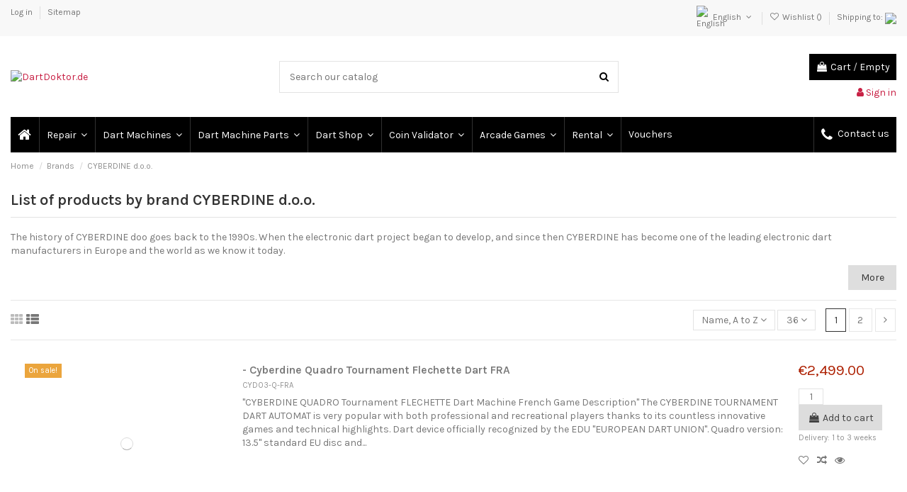

--- FILE ---
content_type: text/html; charset=utf-8
request_url: https://dartdoktor.de/en/2_cyberdine-doo
body_size: 35755
content:
<!doctype html>
<html lang="en">

<head>
    
        
  <meta charset="utf-8">


  <meta http-equiv="x-ua-compatible" content="ie=edge">



  


  
  



  <title>CYBERDINE d.o.o.</title>
  
    
  
  
    
  
  <meta name="description" content="">
  <meta name="keywords" content="">
    
    

  
          <link rel="alternate" href="https://dartdoktor.de/en/2_cyberdine-doo" hreflang="en-us">
            <link rel="alternate" href="https://dartdoktor.de/en/2_cyberdine-doo" hreflang="x-default">
                <link rel="alternate" href="https://dartdoktor.de/de/2_cyberdine-doo" hreflang="de-de">
            

  
    <script type="application/ld+json">
  {
    "@context": "https://schema.org",
    "@id": "#store-organization",
    "@type": "Organization",
    "name" : "DartDoktor.de",
    "url" : "https://dartdoktor.de/en/",
  
      "logo": {
        "@type": "ImageObject",
        "url":"https://dartdoktor.de/img/logo-1702149614.jpg"
      }
      }
</script>

<script type="application/ld+json">
  {
    "@context": "https://schema.org",
    "@type": "WebPage",
    "isPartOf": {
      "@type": "WebSite",
      "url":  "https://dartdoktor.de/en/",
      "name": "DartDoktor.de"
    },
    "name": "CYBERDINE d.o.o.",
    "url":  "https://dartdoktor.de/en/2_cyberdine-doo"
  }
</script>


  <script type="application/ld+json">
    {
      "@context": "https://schema.org",
      "@type": "BreadcrumbList",
      "itemListElement": [
                  {
            "@type": "ListItem",
            "position": 1,
            "name": "Home",
            "item": "https://dartdoktor.de/en/"
          },              {
            "@type": "ListItem",
            "position": 2,
            "name": "Brands",
            "item": "https://dartdoktor.de/en/manufacturers"
          },              {
            "@type": "ListItem",
            "position": 3,
            "name": "CYBERDINE d.o.o.",
            "item": "https://dartdoktor.de/en/2_cyberdine-doo"
          }          ]
    }
  </script>


  

  
    <script type="application/ld+json">
  {
    "@context": "https://schema.org",
    "@type": "ItemList",
    "itemListElement": [
            {
        "@type": "ListItem",
        "position": 1,
        "name": "- Cyberdine Quadro Tournament Flechette Dart FRA",
        "url": "https://dartdoktor.de/en/cyberdine-darts/1017--cyberdine-quadro-tournament-flechette-dart-fra.html"
      },          {
        "@type": "ListItem",
        "position": 2,
        "name": "- Cyberdine SPIDER dart machine wall NEW",
        "url": "https://dartdoktor.de/en/cyberdine-darts/18--cyberdine-spider-dart-machine-wall-new.html"
      },          {
        "@type": "ListItem",
        "position": 3,
        "name": "- Cyberdine tournament dart machine NEW",
        "url": "https://dartdoktor.de/en/cyberdine-darts/28--cyberdine-tournament-dart-machine-new.html"
      },          {
        "@type": "ListItem",
        "position": 4,
        "name": "-Conversion kit Cyberdine / Win Dart",
        "url": "https://dartdoktor.de/en/cyberdine-darts/45--conversion-kit-cyberdine-win-dart.html"
      },          {
        "@type": "ListItem",
        "position": 5,
        "name": "Catch Ring Catch Segment - Cyberdine",
        "url": "https://dartdoktor.de/en/cyberdine-darts/66-catch-ring-catch-segment-cyberdine.html"
      },          {
        "@type": "ListItem",
        "position": 6,
        "name": "copy of - Cyberdine SPIDER dart machine wall NEW",
        "url": "https://dartdoktor.de/en/cyberdine-darts/1092--cyberdine-spider-dart-machine-wall-new.html"
      },          {
        "@type": "ListItem",
        "position": 7,
        "name": "copy of Power supply - Cyberdine Dart",
        "url": "https://dartdoktor.de/en/cyberdine-darts/1101-power-supply-cyberdine-dart.html"
      },          {
        "@type": "ListItem",
        "position": 8,
        "name": "copy of Power supply - Cyberdine Dart",
        "url": "https://dartdoktor.de/en/cyberdine-darts/1100-power-supply-cyberdine-dart.html"
      },          {
        "@type": "ListItem",
        "position": 9,
        "name": "Cyberdine SPIDER 15´´ dart machine wall",
        "url": "https://dartdoktor.de/en/cyberdine-darts/1192-cyberdine-spider-15-dart-machine-wall-.html"
      },          {
        "@type": "ListItem",
        "position": 10,
        "name": "Dart board Cyberdine QUADRO",
        "url": "https://dartdoktor.de/en/cyberdine-darts/191-dart-board-cyberdine-quadro.html"
      },          {
        "@type": "ListItem",
        "position": 11,
        "name": "Dart disc Cyberdine",
        "url": "https://dartdoktor.de/en/cyberdine-darts/24-dart-disc-cyberdine.html"
      },          {
        "@type": "ListItem",
        "position": 12,
        "name": "Display display cover Cyberdine tournament",
        "url": "https://dartdoktor.de/en/cyberdine-darts/329-display-display-cover-cyberdine-tournament.html"
      },          {
        "@type": "ListItem",
        "position": 13,
        "name": "Eprom - Cyberdine Tournament Dart ver. LED-19",
        "url": "https://dartdoktor.de/en/cyberdine-darts/1069-eprom-cyberdine-tournament-dart-ver-led-19.html"
      },          {
        "@type": "ListItem",
        "position": 14,
        "name": "Eprom - Cyberdine Tournament Dart ver. LED-19 Quadro",
        "url": "https://dartdoktor.de/en/cyberdine-darts/1070-eprom-cyberdine-tournament-dart-ver-led-19-quadro.html"
      },          {
        "@type": "ListItem",
        "position": 15,
        "name": "Eprom - Cyberdine Tournament Dart ver.3.14",
        "url": "https://dartdoktor.de/en/cyberdine-darts/327-eprom-cyberdine-tournament-dart-ver314.html"
      },          {
        "@type": "ListItem",
        "position": 16,
        "name": "Eprom - Cyberdine Tournament Dart ver.3.28",
        "url": "https://dartdoktor.de/en/cyberdine-darts/1067-eprom-cyberdine-tournament-dart-ver328.html"
      },          {
        "@type": "ListItem",
        "position": 17,
        "name": "Eprom - Cyberdine Tournament Dart ver.OBL3 LED",
        "url": "https://dartdoktor.de/en/cyberdine-darts/1068-eprom-cyberdine-tournament-dart-verobl3-led.html"
      },          {
        "@type": "ListItem",
        "position": 18,
        "name": "Eprom- Cyberdine Classic Dart Quadro ver.1.18 DE",
        "url": "https://dartdoktor.de/en/cyberdine-darts/1089-eprom-cyberdine-classic-dart-quadro-ver118-de.html"
      },          {
        "@type": "ListItem",
        "position": 19,
        "name": "Eprom- Cyberdine Classic Dart ver.1.18 DE",
        "url": "https://dartdoktor.de/en/cyberdine-darts/660-eprom-cyberdine-classic-dart-ver118-de.html"
      },          {
        "@type": "ListItem",
        "position": 20,
        "name": "Eprom- Cyberdine Classic Dart ver.1.19 CZ",
        "url": "https://dartdoktor.de/en/cyberdine-darts/326-eprom-cyberdine-classic-dart-ver119-cz.html"
      },          {
        "@type": "ListItem",
        "position": 21,
        "name": "Matrix Cyberdine Dart 16 PIN",
        "url": "https://dartdoktor.de/en/cyberdine-darts/147-matrix-cyberdine-dart-16-pin.html"
      },          {
        "@type": "ListItem",
        "position": 22,
        "name": "Matrix Cyberdine Dart QUADRO 20 PIN",
        "url": "https://dartdoktor.de/en/cyberdine-darts/148-matrix-cyberdine-dart-quadro-20-pin.html"
      },          {
        "@type": "ListItem",
        "position": 23,
        "name": "Missed throw piezo sensor - Cyberdine",
        "url": "https://dartdoktor.de/en/cyberdine-darts/926-missed-throw-piezo-sensor-cyberdine.html"
      },          {
        "@type": "ListItem",
        "position": 24,
        "name": "Missed throw piezo sensor - Cyberdine",
        "url": "https://dartdoktor.de/en/cyberdine-darts/325-missed-throw-piezo-sensor-cyberdine.html"
      },          {
        "@type": "ListItem",
        "position": 25,
        "name": "Power supply - Cyberdine Dart",
        "url": "https://dartdoktor.de/en/cyberdine-darts/372-power-supply-cyberdine-dart.html"
      },          {
        "@type": "ListItem",
        "position": 26,
        "name": "Power supply - Cyberdine Dart",
        "url": "https://dartdoktor.de/en/cyberdine-darts/293-power-supply-cyberdine-dart.html"
      },          {
        "@type": "ListItem",
        "position": 27,
        "name": "Repair display circuit board Cyberdine Dart",
        "url": "https://dartdoktor.de/en/cyberdine-darts/630-repair-display-circuit-board-cyberdine-dart.html"
      },          {
        "@type": "ListItem",
        "position": 28,
        "name": "Segment - blue bull",
        "url": "https://dartdoktor.de/en/segments/77-segment-blue-bull.html"
      },          {
        "@type": "ListItem",
        "position": 29,
        "name": "Segment - blue double",
        "url": "https://dartdoktor.de/en/cyberdine-darts/73-segment-blue-double.html"
      },          {
        "@type": "ListItem",
        "position": 30,
        "name": "Segment - blue trapezoid",
        "url": "https://dartdoktor.de/en/cyberdine-darts/71-segment-blue-trapezoid.html"
      },          {
        "@type": "ListItem",
        "position": 31,
        "name": "Segment - blue triangle",
        "url": "https://dartdoktor.de/en/cyberdine-darts/69-segment-blue-triangle.html"
      },          {
        "@type": "ListItem",
        "position": 32,
        "name": "Segment - blue triple",
        "url": "https://dartdoktor.de/en/cyberdine-darts/75-segment-blue-triple.html"
      },          {
        "@type": "ListItem",
        "position": 33,
        "name": "Segment - red double",
        "url": "https://dartdoktor.de/en/cyberdine-darts/74-segment-red-double.html"
      },          {
        "@type": "ListItem",
        "position": 34,
        "name": "Segment - red double bull",
        "url": "https://dartdoktor.de/en/segments/78-segment-red-double-bull.html"
      },          {
        "@type": "ListItem",
        "position": 35,
        "name": "Segment - red trapezoid",
        "url": "https://dartdoktor.de/en/cyberdine-darts/72-segment-red-trapezoid.html"
      },          {
        "@type": "ListItem",
        "position": 36,
        "name": "Segment - red triangle",
        "url": "https://dartdoktor.de/en/cyberdine-darts/70-segment-red-triangle.html"
      }        ]
  }
</script>


  
    
                
                            
        <link rel="next" href="?page=2">  



    <meta property="og:title" content="CYBERDINE d.o.o."/>
    <meta property="og:url" content="https://dartdoktor.de/en/2_cyberdine-doo"/>
    <meta property="og:site_name" content="DartDoktor.de"/>
    <meta property="og:description" content="">
    <meta property="og:type" content="website">


          <meta property="og:image" content="https://dartdoktor.de/img/logo-1702149614.jpg" />
    





      <meta name="viewport" content="width=device-width, initial-scale=1">
  


  <meta name="theme-color" content="#b60058">
  <meta name="msapplication-navbutton-color" content="#b60058">


  <link rel="icon" type="image/vnd.microsoft.icon" href="https://dartdoktor.de/img/favicon.ico?1702149614">
  <link rel="shortcut icon" type="image/x-icon" href="https://dartdoktor.de/img/favicon.ico?1702149614">
    




    <link rel="stylesheet" href="https://dartdoktor.de/themes/warehouse/assets/cache/theme-778059290.css" type="text/css" media="all">




<link rel="preload" as="font"
      href="/themes/warehouse/assets/css/font-awesome/fonts/fontawesome-webfont.woff?v=4.7.0"
      type="font/woff" crossorigin="anonymous">
<link rel="preload" as="font"
      href="/themes/warehouse/assets/css/font-awesome/fonts/fontawesome-webfont.woff2?v=4.7.0"
      type="font/woff2" crossorigin="anonymous">


<link  rel="preload stylesheet"  as="style" href="/themes/warehouse/assets/css/font-awesome/css/font-awesome-preload.css"
       type="text/css" crossorigin="anonymous">





  

  <script>
        var amazonpay = {"is_prestashop16":false,"merchant_id":"AHV82LQVDVK3R","public_key_id":"AEM7EWQMKI6YHTTKOIQLP2TM","amazonCheckoutSessionId":false,"isInAmazonPayCheckout":"false","loginButtonCode":"<div class=\"amzbuttoncontainer\">\n    <h3 class=\"page-subheading\">\n        Use your Amazon Account\n    <\/h3>\n    <p>\n        With Amazon Pay and Login with Amazon, you can easily sign-in and use the shipping and payment information stored in your Amazon Account to place an order on this shop.\n    <\/p>\n    <div\n        id=\"AMAZONPAYLOGIN_176912231199720\"\n        class=\"amazonPayButton amazonLogin\"\n        data-placement=\"Cart\"\n        data-color=\"\"\n        data-design=\"\"\n        data-rendered=\"0\"\n>\n<\/div>\n<\/div>\n","showInCheckoutSection":"true","showInLoginSection":"true","amazonPayCheckoutSessionURL":"https:\/\/dartdoktor.de\/en\/module\/amazonpay\/createcheckoutsession","amazonPayCheckoutSetDeliveryOptionURL":"https:\/\/dartdoktor.de\/en\/module\/amazonpay\/checkout?ajax=1&action=selectDeliveryOption","amazonPayCheckoutAddressFormAction":"https:\/\/dartdoktor.de\/en\/module\/amazonpay\/checkout","amazonPayCheckoutRefreshAddressFormURL":"https:\/\/dartdoktor.de\/en\/module\/amazonpay\/checkout?ajax=1&action=addressForm","sandbox":false,"customerCurrencyCode":"EUR","estimatedOrderAmount":"0.00","ledgerCurrency":"EUR","checkoutType":"PayAndShip","checkoutLanguage":"en_GB","button_payload":"{\"webCheckoutDetails\":{\"checkoutReviewReturnUrl\":\"https:\/\/dartdoktor.de\/en\/module\/amazonpay\/initcheckout?decoupled=1\",\"checkoutResultReturnUrl\":\"https:\/\/dartdoktor.de\/en\/module\/amazonpay\/validation\"},\"platformId\":\"A1AOZCKI9MBRZA\",\"storeId\":\"amzn1.application-oa2-client.51f0004c6d1142ed89b3b619d03c17b8\",\"paymentDetails\":{\"presentmentCurrency\":\"EUR\"},\"deliverySpecifications\":{\"addressRestrictions\":{\"type\":\"Allowed\",\"restrictions\":{\"AT\":{},\"BE\":{},\"BG\":{},\"HR\":{},\"CY\":{},\"CZ\":{},\"DK\":{},\"EE\":{},\"FI\":{},\"FR\":{},\"DE\":{},\"GR\":{},\"HU\":{},\"IE\":{},\"IT\":{},\"LV\":{},\"LT\":{},\"LU\":{},\"MT\":{},\"NL\":{},\"NO\":{},\"PL\":{},\"PT\":{},\"RO\":{},\"RS\":{},\"SK\":{},\"SI\":{},\"ES\":{},\"SE\":{},\"CH\":{}}}}}","button_signature":"U59FvXO5\/qM1jMrlDpp35AAtzJ38pIsx3a9gOKAsWHX3UbTSlOTMojQLikmHP1TAb9T6D8oxEwLnFBX3vii9fOCYS+byDEeSQQz9Z3G\/gNQd02H4EiaE9tZIFK1u+3QioR4NoFAti6LfIQDhwc14+vBZv1KrQOIupP64vuqJGaLqp8kfnzH01tN57NDVmq7\/YXKjsvHhdfw0lbBJNyq8CeAWl2\/NTz8olauDNWdkgi\/59ps+IAUqhR7bQbBc4uA5bwKc7PDK6gmuU+DkmNaUZGANCmLMgyjSXTL\/NZ\/n59zUD1+fSt2M9LvKM1IdorKVDvupZiL8JAx2gdx9AiZqxg==","button_payload_apb":"{\"webCheckoutDetails\":{\"checkoutResultReturnUrl\":\"https:\/\/dartdoktor.de\/en\/module\/amazonpay\/validation?apb=1\",\"checkoutMode\":\"ProcessOrder\"},\"platformId\":\"A1AOZCKI9MBRZA\",\"storeId\":\"amzn1.application-oa2-client.51f0004c6d1142ed89b3b619d03c17b8\",\"paymentDetails\":{\"presentmentCurrency\":\"EUR\",\"paymentIntent\":\"AuthorizeWithCapture\",\"chargeAmount\":{\"amount\":\"0\",\"currencyCode\":\"EUR\"}},\"scopes\":[\"name\",\"email\",\"phoneNumber\",\"billingAddress\"],\"merchantMetadata\":{\"merchantStoreName\":\"DartDoktor.de\",\"customInformation\":\"created by patworx, PrestaShop 1.7.8.10,4.2.3\"},\"addressDetails\":{\"name\":\" \",\"addressLine1\":null,\"addressLine2\":null,\"city\":null,\"postalCode\":null,\"countryCode\":false,\"stateOrRegion\":\"\",\"phoneNumber\":\"0000 0000\"}}","button_signature_apb":"ggq2hwR89QcoJGtzjIROmh5IYwf7wkboCmiZms3QdD41FtWMnn5oVWhnDvGLi7R81731C9uu9E\/ik9czKgiI8W67TJIflII\/Fi393x1eijYujQ4ZpdxsD9aYLYkcMSG5tgXRx+Hdqcm\/LgmJsZAabBxOZA3poH65exOLOYFkyKBEmrkgKeajwJ7j2PEvtV8TJ0BfOgrI2zbkRB4IqxtXEmIdpttHyBq540eeo+LBiDnE2fMR2Tjr9Iev2cp0l4DVsLMU8ORf4NwfuE1zVIRfIvE1fxls+wdeT71rtkeDmUvsh2q4Y\/zTa5V6yJ7pU7TSxiH6DsYXfFqNGZaWtQJ+lg==","login_button_payload":"{\"signInReturnUrl\":\"https:\/\/dartdoktor.de\/en\/module\/amazonpay\/processlogin\",\"storeId\":\"amzn1.application-oa2-client.51f0004c6d1142ed89b3b619d03c17b8\",\"signInScopes\":[\"name\",\"email\",\"postalCode\"]}","login_button_signature":"[base64]\/sqBCV+jqb19\/57ik\/lJ\/UAoS\/xBn3UlGEafxZOcHSY9TgC9btnZ1XHx7Ho5QKN0vbcr9sVestQKWb+STzK6g1OysiU89cw55w06weKw84WaybLeW\/AlZl4BSHnOuudLXWlj59oBiVf7eA==","login_to_checkout_button_payload":"{\"signInReturnUrl\":\"https:\/\/dartdoktor.de\/en\/module\/amazonpay\/processlogin?toCheckout=1\",\"storeId\":\"amzn1.application-oa2-client.51f0004c6d1142ed89b3b619d03c17b8\",\"signInScopes\":[\"name\",\"email\",\"postalCode\"]}","login_to_checkout_button_signature":"VX2LjO6IORyEv5au\/ariz\/GRCC+eVGdQB\/cd8VW5qt2HqmFT\/RO4ZhBRtO5lNMfeSiXCWPZDr17FYZhEZFcEajbM5snwlkEj\/J5ousN2K5JKe2k86gAN4PVNrA9j7dinb86Xr3EIlr6QcvTPKWtAHD9lAwR0IupbAc8EhXMLnY2TwzPkEO0FtIyryrNVhseavfmymAWaEI9tm6A52WN2XdbyTp2T7aoFNAY77IXm3nNGJXQsU1b40\/KQFz3ukLKSw4VU\/hmn7X5VNWpMvp0UQU2z4LI2Vcdfk3s3bULqHz7iIpuhDbNMgTSDEkHDYhbIKomvwbG7hnM\/8xctAxiW0A==","legacy_address_form_action":"https:\/\/dartdoktor.de\/en\/module\/amazonpay\/setaddresslegacy?amazonCheckoutSessionId=0"};
        var elementorFrontendConfig = {"isEditMode":"","stretchedSectionContainer":"","instagramToken":false,"is_rtl":false,"ajax_csfr_token_url":"https:\/\/dartdoktor.de\/en\/module\/iqitelementor\/Actions?process=handleCsfrToken&ajax=1"};
        var iqitTheme = {"rm_sticky":"0","rm_breakpoint":0,"op_preloader":"0","cart_style":"floating","cart_confirmation":"modal","h_layout":"1","f_fixed":"","f_layout":"1","h_absolute":"0","h_sticky":"menu","hw_width":"inherit","mm_content":"desktop","hm_submenu_width":"default","h_search_type":"full","pl_lazyload":true,"pl_infinity":false,"pl_rollover":true,"pl_crsl_autoplay":false,"pl_slider_ld":5,"pl_slider_d":4,"pl_slider_t":3,"pl_slider_p":2,"pp_thumbs":"bottom","pp_zoom":"inner","pp_image_layout":"carousel","pp_tabs":"tabh","pl_grid_qty":true};
        var iqitcompare = {"nbProducts":0};
        var iqitcountdown_days = "d.";
        var iqitextendedproduct = {"speed":"70","hook":"modal"};
        var iqitfdc_from = 0;
        var iqitmegamenu = {"sticky":"false","containerSelector":"#wrapper > .container"};
        var iqitreviews = [];
        var iqitwishlist = {"nbProducts":0};
        var pd_cookie_pro_delay_time = 0;
        var pd_cookie_pro_label = {"Check all":"Check all","Settings":"Settings","Accept all":"Accept all","Submit selected":"Submit selected"};
        var pd_cookie_pro_link = "https:\/\/dartdoktor.de\/en\/module\/pdcookiepro\/cookie?ajax=1";
        var pd_cookie_pro_link_conf = "https:\/\/dartdoktor.de\/en\/module\/pdcookiepro\/settings?conf=1";
        var pd_cookie_pro_opacity = 0.5;
        var pd_cookie_pro_reload = "1";
        var pd_cookie_pro_settings = false;
        var pd_cookie_pro_show_on_scroll = 0;
        var pd_grcp_contact = true;
        var pd_grcp_position = "bottomleft";
        var pd_grcp_registration = true;
        var pd_grcp_site_key = "6Ld84jQaAAAAAKIMjyN6rQl_uJ77fbnZBQ8Zno9o";
        var pd_grcp_size = "normal";
        var pd_grcp_theme = "light";
        var pd_grcp_version = 2;
        var pm_ca_show = "1";
        var pm_ss_show = "1";
        var prestashop = {"cart":{"products":[],"totals":{"total":{"type":"total","label":"Total","amount":0,"value":"\u20ac0.00"},"total_including_tax":{"type":"total","label":"Total (tax incl.)","amount":0,"value":"\u20ac0.00"},"total_excluding_tax":{"type":"total","label":"Total (tax excl.)","amount":0,"value":"\u20ac0.00"}},"subtotals":{"products":{"type":"products","label":"Subtotal","amount":0,"value":"\u20ac0.00"},"discounts":null,"shipping":{"type":"shipping","label":"Shipping","amount":0,"value":""},"tax":{"type":"tax","label":"Included taxes","amount":0,"value":"\u20ac0.00"}},"products_count":0,"summary_string":"0 items","vouchers":{"allowed":1,"added":[]},"discounts":[],"minimalPurchase":0,"minimalPurchaseRequired":""},"currency":{"id":2,"name":"Euro","iso_code":"EUR","iso_code_num":"978","sign":"\u20ac"},"customer":{"lastname":null,"firstname":null,"email":null,"birthday":null,"newsletter":null,"newsletter_date_add":null,"optin":null,"website":null,"company":null,"siret":null,"ape":null,"is_logged":false,"gender":{"type":null,"name":null},"addresses":[]},"language":{"name":"English (English)","iso_code":"en","locale":"en-US","language_code":"en-us","is_rtl":"0","date_format_lite":"m\/d\/Y","date_format_full":"m\/d\/Y H:i:s","id":1},"page":{"title":"","canonical":null,"meta":{"title":"CYBERDINE d.o.o.","description":null,"keywords":null,"robots":"index"},"page_name":"manufacturer","body_classes":{"lang-en":true,"lang-rtl":false,"country-DE":true,"currency-EUR":true,"layout-full-width":true,"page-manufacturer":true,"tax-display-disabled":true},"admin_notifications":[]},"shop":{"name":"DartDoktor.de","logo":"https:\/\/dartdoktor.de\/img\/logo-1702149614.jpg","stores_icon":"https:\/\/dartdoktor.de\/img\/logo_stores.gif","favicon":"https:\/\/dartdoktor.de\/img\/favicon.ico"},"urls":{"base_url":"https:\/\/dartdoktor.de\/","current_url":"https:\/\/dartdoktor.de\/en\/2_cyberdine-doo","shop_domain_url":"https:\/\/dartdoktor.de","img_ps_url":"https:\/\/dartdoktor.de\/img\/","img_cat_url":"https:\/\/dartdoktor.de\/img\/c\/","img_lang_url":"https:\/\/dartdoktor.de\/img\/l\/","img_prod_url":"https:\/\/dartdoktor.de\/img\/p\/","img_manu_url":"https:\/\/dartdoktor.de\/img\/m\/","img_sup_url":"https:\/\/dartdoktor.de\/img\/su\/","img_ship_url":"https:\/\/dartdoktor.de\/img\/s\/","img_store_url":"https:\/\/dartdoktor.de\/img\/st\/","img_col_url":"https:\/\/dartdoktor.de\/img\/co\/","img_url":"https:\/\/dartdoktor.de\/themes\/warehouse\/assets\/img\/","css_url":"https:\/\/dartdoktor.de\/themes\/warehouse\/assets\/css\/","js_url":"https:\/\/dartdoktor.de\/themes\/warehouse\/assets\/js\/","pic_url":"https:\/\/dartdoktor.de\/upload\/","pages":{"address":"https:\/\/dartdoktor.de\/en\/address","addresses":"https:\/\/dartdoktor.de\/en\/addresses","authentication":"https:\/\/dartdoktor.de\/en\/log-in","cart":"https:\/\/dartdoktor.de\/en\/cart","category":"https:\/\/dartdoktor.de\/en\/index.php?controller=category","cms":"https:\/\/dartdoktor.de\/en\/index.php?controller=cms","contact":"https:\/\/dartdoktor.de\/en\/contact-us","discount":"https:\/\/dartdoktor.de\/en\/discount","guest_tracking":"https:\/\/dartdoktor.de\/en\/guest-tracking","history":"https:\/\/dartdoktor.de\/en\/order-history","identity":"https:\/\/dartdoktor.de\/en\/identity","index":"https:\/\/dartdoktor.de\/en\/","my_account":"https:\/\/dartdoktor.de\/en\/my-account","order_confirmation":"https:\/\/dartdoktor.de\/en\/order-confirmation","order_detail":"https:\/\/dartdoktor.de\/en\/index.php?controller=order-detail","order_follow":"https:\/\/dartdoktor.de\/en\/order-follow","order":"https:\/\/dartdoktor.de\/en\/order","order_return":"https:\/\/dartdoktor.de\/en\/index.php?controller=order-return","order_slip":"https:\/\/dartdoktor.de\/en\/credit-slip","pagenotfound":"https:\/\/dartdoktor.de\/en\/404-error","password":"https:\/\/dartdoktor.de\/en\/forgot-your-password","pdf_invoice":"https:\/\/dartdoktor.de\/en\/index.php?controller=pdf-invoice","pdf_order_return":"https:\/\/dartdoktor.de\/en\/index.php?controller=pdf-order-return","pdf_order_slip":"https:\/\/dartdoktor.de\/en\/index.php?controller=pdf-order-slip","prices_drop":"https:\/\/dartdoktor.de\/en\/prices-drop","product":"https:\/\/dartdoktor.de\/en\/index.php?controller=product","search":"https:\/\/dartdoktor.de\/en\/search","sitemap":"https:\/\/dartdoktor.de\/en\/sitemap","stores":"https:\/\/dartdoktor.de\/en\/stores","supplier":"https:\/\/dartdoktor.de\/en\/suppliers","register":"https:\/\/dartdoktor.de\/en\/log-in?create_account=1","order_login":"https:\/\/dartdoktor.de\/en\/order?login=1"},"alternative_langs":{"en-us":"https:\/\/dartdoktor.de\/en\/2_cyberdine-doo","de-de":"https:\/\/dartdoktor.de\/de\/2_cyberdine-doo"},"theme_assets":"\/themes\/warehouse\/assets\/","actions":{"logout":"https:\/\/dartdoktor.de\/en\/?mylogout="},"no_picture_image":{"bySize":{"small_default":{"url":"https:\/\/dartdoktor.de\/img\/p\/en-default-small_default.jpg","width":98,"height":127},"cart_default":{"url":"https:\/\/dartdoktor.de\/img\/p\/en-default-cart_default.jpg","width":125,"height":162},"home_default":{"url":"https:\/\/dartdoktor.de\/img\/p\/en-default-home_default.jpg","width":295,"height":231},"medium_default":{"url":"https:\/\/dartdoktor.de\/img\/p\/en-default-medium_default.jpg","width":452,"height":584},"large_default":{"url":"https:\/\/dartdoktor.de\/img\/p\/en-default-large_default.jpg","width":530,"height":615},"thickbox_default":{"url":"https:\/\/dartdoktor.de\/img\/p\/en-default-thickbox_default.jpg","width":800,"height":600}},"small":{"url":"https:\/\/dartdoktor.de\/img\/p\/en-default-small_default.jpg","width":98,"height":127},"medium":{"url":"https:\/\/dartdoktor.de\/img\/p\/en-default-medium_default.jpg","width":452,"height":584},"large":{"url":"https:\/\/dartdoktor.de\/img\/p\/en-default-thickbox_default.jpg","width":800,"height":600},"legend":""}},"configuration":{"display_taxes_label":false,"display_prices_tax_incl":true,"is_catalog":false,"show_prices":true,"opt_in":{"partner":false},"quantity_discount":{"type":"price","label":"Unit price"},"voucher_enabled":1,"return_enabled":0},"field_required":[],"breadcrumb":{"links":[{"title":"Home","url":"https:\/\/dartdoktor.de\/en\/"},{"title":"Brands","url":"https:\/\/dartdoktor.de\/en\/manufacturers"},{"title":"CYBERDINE d.o.o.","url":"https:\/\/dartdoktor.de\/en\/2_cyberdine-doo"}],"count":3},"link":{"protocol_link":"https:\/\/","protocol_content":"https:\/\/"},"time":1769122311,"static_token":"c05d22b5e1a9b63a7297afdfc80fdde5","token":"7c1d87db4863b9db17b6b76523021270","debug":false};
        var psemailsubscription_subscription = "https:\/\/dartdoktor.de\/en\/module\/ps_emailsubscription\/subscription";
        var shippingcountrychanger_ajax_path = "https:\/\/dartdoktor.de\/en\/module\/shippingcountrychanger\/ajax?token=c05d22b5e1a9b63a7297afdfc80fdde5";
        var shippingcountrychanger_error_msg = "Default country can not be changed";
        var shippingcountrychanger_error_title = "Error";
        var shippingcountrychanger_success_msg = "Default country was changed successfully!";
        var shippingcountrychanger_success_title = "Success";
      </script>



  



    
    </head>

    <body id="manufacturer" class="lang-en country-de currency-eur layout-full-width page-manufacturer tax-display-disabled body-desktop-header-style-w-1       customer-not-logged">


    




    


<main id="main-page-content"  >
    
            

    <header id="header" class="desktop-header-style-w-1">
        
            
  <div class="header-banner">
    <!-- Modal -->
<div class="modal fade" id="countryChangerLightBox" tabindex="-1" role="dialog"
     aria-labelledby="countryChangerLightBoxTitle" aria-hidden="true">
    <div class="modal-dialog modal-dialog-centered" role="document">
        <div class="modal-content">
            <div class="modal-header">
                <h5 class="modal-title"
                    id="exampleModalLongTitle">Select your country</h5>
            </div>
            <div class="modal-body">
                <div class="modal_free_text_container">
                    <p>Depending on the country/region, our gross prices may differ.</p>                </div>
                <select class="countryChangerLightBoxSelector" id="select2_country_changer">
                                            <option value="2"
                                                                data-thumbnail="/modules/shippingcountrychanger/views/img/flags/at.jpg"
                        >
                            Austria
                                                            (USt. AT 20%)
                                                    </option>
                                            <option value="3"
                                                                data-thumbnail="/modules/shippingcountrychanger/views/img/flags/be.jpg"
                        >
                            Belgium
                                                            (TVA BE 21%)
                                                    </option>
                                            <option value="236"
                                                                data-thumbnail="/modules/shippingcountrychanger/views/img/flags/bg.jpg"
                        >
                            Bulgaria
                                                            (ДДС BG 20%)
                                                    </option>
                                            <option value="74"
                                                                data-thumbnail="/modules/shippingcountrychanger/views/img/flags/hr.jpg"
                        >
                            Croatia
                                                            (Croatia PDV 25%)
                                                    </option>
                                            <option value="76"
                                                                data-thumbnail="/modules/shippingcountrychanger/views/img/flags/cy.jpg"
                        >
                            Cyprus
                                                            (No taxes)
                                                    </option>
                                            <option value="16"
                                                                data-thumbnail="/modules/shippingcountrychanger/views/img/flags/cz.jpg"
                        >
                            Czech Republic
                                                            (DPH CZ 21%)
                                                    </option>
                                            <option value="20"
                                                                data-thumbnail="/modules/shippingcountrychanger/views/img/flags/dk.jpg"
                        >
                            Denmark
                                                            (moms DK 25%)
                                                    </option>
                                            <option value="86"
                                                                data-thumbnail="/modules/shippingcountrychanger/views/img/flags/ee.jpg"
                        >
                            Estonia
                                                            (km EE 20%)
                                                    </option>
                                            <option value="7"
                                                                data-thumbnail="/modules/shippingcountrychanger/views/img/flags/fi.jpg"
                        >
                            Finland
                                                            (ALV FI 24%)
                                                    </option>
                                            <option value="8"
                                                                data-thumbnail="/modules/shippingcountrychanger/views/img/flags/fr.jpg"
                        >
                            France
                                                            (TVA FR 20%)
                                                    </option>
                                            <option value="1"
                                selected="selected"                                data-thumbnail="/modules/shippingcountrychanger/views/img/flags/de.jpg"
                        >
                            Germany
                                                            (MwSt. DE 7%)
                                                    </option>
                                            <option value="9"
                                                                data-thumbnail="/modules/shippingcountrychanger/views/img/flags/gr.jpg"
                        >
                            Greece
                                                            (ΦΠΑ GR 23%)
                                                    </option>
                                            <option value="143"
                                                                data-thumbnail="/modules/shippingcountrychanger/views/img/flags/hu.jpg"
                        >
                            Hungary
                                                            (ÁFA HU 27%)
                                                    </option>
                                            <option value="26"
                                                                data-thumbnail="/modules/shippingcountrychanger/views/img/flags/ie.jpg"
                        >
                            Ireland
                                                            (VAT IE 23%)
                                                    </option>
                                            <option value="10"
                                                                data-thumbnail="/modules/shippingcountrychanger/views/img/flags/it.jpg"
                        >
                            Italy
                                                            (IVA IT 22%)
                                                    </option>
                                            <option value="125"
                                                                data-thumbnail="/modules/shippingcountrychanger/views/img/flags/lv.jpg"
                        >
                            Latvia
                                                            (PVN LV 21%)
                                                    </option>
                                            <option value="131"
                                                                data-thumbnail="/modules/shippingcountrychanger/views/img/flags/lt.jpg"
                        >
                            Lithuania
                                                            (PVM LT 21%)
                                                    </option>
                                            <option value="12"
                                                                data-thumbnail="/modules/shippingcountrychanger/views/img/flags/lu.jpg"
                        >
                            Luxemburg
                                                            (TVA LU 17%)
                                                    </option>
                                            <option value="139"
                                                                data-thumbnail="/modules/shippingcountrychanger/views/img/flags/mt.jpg"
                        >
                            Malta
                                                            (No taxes)
                                                    </option>
                                            <option value="13"
                                                                data-thumbnail="/modules/shippingcountrychanger/views/img/flags/nl.jpg"
                        >
                            Netherlands
                                                            (BTW NL 21%)
                                                    </option>
                                            <option value="23"
                                                                data-thumbnail="/modules/shippingcountrychanger/views/img/flags/no.jpg"
                        >
                            Norway
                                                            (No taxes)
                                                    </option>
                                            <option value="14"
                                                                data-thumbnail="/modules/shippingcountrychanger/views/img/flags/pl.jpg"
                        >
                            Poland
                                                            (PTU PL 23%)
                                                    </option>
                                            <option value="15"
                                                                data-thumbnail="/modules/shippingcountrychanger/views/img/flags/pt.jpg"
                        >
                            Portugal
                                                            (IVA PT 23%)
                                                    </option>
                                            <option value="36"
                                                                data-thumbnail="/modules/shippingcountrychanger/views/img/flags/ro.jpg"
                        >
                            Romania
                                                            (TVA RO 20%)
                                                    </option>
                                            <option value="190"
                                                                data-thumbnail="/modules/shippingcountrychanger/views/img/flags/rs.jpg"
                        >
                            Serbia
                                                            (MwSt. DE 7%)
                                                    </option>
                                            <option value="37"
                                                                data-thumbnail="/modules/shippingcountrychanger/views/img/flags/sk.jpg"
                        >
                            Slovakia
                                                            (DPH SK 20%)
                                                    </option>
                                            <option value="193"
                                                                data-thumbnail="/modules/shippingcountrychanger/views/img/flags/si.jpg"
                        >
                            Slovenia
                                                            (DDV SI 22%)
                                                    </option>
                                            <option value="6"
                                                                data-thumbnail="/modules/shippingcountrychanger/views/img/flags/es.jpg"
                        >
                            Spain
                                                            (IVA ES 21%)
                                                    </option>
                                            <option value="18"
                                                                data-thumbnail="/modules/shippingcountrychanger/views/img/flags/se.jpg"
                        >
                            Sweden
                                                            (Moms SE 25%)
                                                    </option>
                                            <option value="19"
                                                                data-thumbnail="/modules/shippingcountrychanger/views/img/flags/ch.jpg"
                        >
                            Switzerland
                                                            (No taxes)
                                                    </option>
                                    </select>
                            </div>
            <div class="modal-footer">
                <button type="button" class="btn btn-secondary"
                        data-dismiss="modal">Cancel</button>
                <button type="button" class="btn btn-primary"
                        id="countryChangerLightBoxSave">Save changes</button>
            </div>
        </div>
    </div>
</div>

  </div>




            <nav class="header-nav">
        <div class="container">
    
        <div class="row justify-content-between">
            <div class="col col-auto col-md left-nav">
                                            <div class="block-iqitlinksmanager block-iqitlinksmanager-2 block-links-inline d-inline-block">
            <ul>
                                                            <li>
                            <a
                                    href="https://dartdoktor.de/en/log-in"
                                    title=""                                                                >
                                Log in
                            </a>
                        </li>
                                                                                <li>
                            <a
                                    href="https://dartdoktor.de/en/sitemap"
                                    title="Lost? Find what you are looking for"                                                                >
                                Sitemap
                            </a>
                        </li>
                                                </ul>
        </div>
    
            </div>
            <div class="col col-auto center-nav text-center">
                
             </div>
            <div class="col col-auto col-md right-nav text-right">
                

<div id="language_selector" class="d-inline-block">
    <div class="language-selector-wrapper d-inline-block">
        <div class="language-selector dropdown js-dropdown">
            <a class="expand-more" data-toggle="dropdown" data-iso-code="en"><img width="16" height="11" src="https://dartdoktor.de/img/l/1.jpg" alt="English" class="img-fluid lang-flag" /> English <i class="fa fa-angle-down fa-fw" aria-hidden="true"></i></a>
            <div class="dropdown-menu">
                <ul>
                                            <li  class="current" >
                            <a href="https://dartdoktor.de/en/2_cyberdine-doo" rel="alternate" hreflang="en"
                               class="dropdown-item"><img width="16" height="11" src="https://dartdoktor.de/img/l/1.jpg" alt="English" class="img-fluid lang-flag"  data-iso-code="en"/> English</a>
                        </li>
                                            <li >
                            <a href="https://dartdoktor.de/de/2_cyberdine-doo" rel="alternate" hreflang="de"
                               class="dropdown-item"><img width="16" height="11" src="https://dartdoktor.de/img/l/2.jpg" alt="Deutsch" class="img-fluid lang-flag"  data-iso-code="de"/> Deutsch</a>
                        </li>
                                    </ul>
            </div>
        </div>
    </div>
</div>
<div class="d-inline-block">
    <a href="//dartdoktor.de/en/module/iqitwishlist/view">
        <i class="fa fa-heart-o fa-fw" aria-hidden="true"></i> Wishlist (<span
                id="iqitwishlist-nb"></span>)
    </a>
</div>
<div id="_desktop_country_changer" class="block-links-inline d-inline-block">
    <div class="country_changer" data-active_when_open="1">
        <!-- Button trigger modal -->
        <a  class="btn-unstyle" data-toggle="modal" data-target="#countryChangerLightBox">
            <span class="">Shipping to:</span>
            <img src="/modules/shippingcountrychanger/views/img/flags/de.jpg">
        </a>
    </div>
</div>

             </div>
        </div>

                        </div>
            </nav>
        



<div id="desktop-header" class="desktop-header-style-1">
    
            
<div class="header-top">
    <div id="desktop-header-container" class="container">
        <div class="row align-items-center">
                            <div class="col col-auto col-header-left">
                    <div id="desktop_logo">
                        
  <a href="https://dartdoktor.de/en/">
    <img class="logo img-fluid"
         src="https://dartdoktor.de/img/logo-1702149614.jpg"
                  alt="DartDoktor.de"
         width="350"
         height="85"
    >
  </a>

                    </div>
                    
                </div>
                <div class="col col-header-center">
                                        <!-- Block search module TOP -->

<!-- Block search module TOP -->
<div id="search_widget" class="search-widget" data-search-controller-url="https://dartdoktor.de/en/module/iqitsearch/searchiqit">
    <form method="get" action="https://dartdoktor.de/en/module/iqitsearch/searchiqit">
        <div class="input-group">
            <input type="text" name="s" value="" data-all-text="Show all results"
                   data-blog-text="Blog post"
                   data-product-text="Product"
                   data-brands-text="Brand"
                   autocomplete="off" autocorrect="off" autocapitalize="off" spellcheck="false"
                   placeholder="Search our catalog" class="form-control form-search-control" />
            <button type="submit" class="search-btn">
                <i class="fa fa-search"></i>
            </button>
        </div>
    </form>
</div>
<!-- /Block search module TOP -->

<!-- /Block search module TOP -->


                    
                </div>
                        <div class="col col-auto col-header-right text-right">
                                    
                                            <div id="ps-shoppingcart-wrapper">
    <div id="ps-shoppingcart"
         class="header-cart-default ps-shoppingcart dropdown">
         <div id="blockcart" class="blockcart cart-preview"
         data-refresh-url="//dartdoktor.de/en/module/ps_shoppingcart/ajax">
        <a id="cart-toogle" class="cart-toogle header-btn header-cart-btn" data-toggle="dropdown" data-display="static">
            <i class="fa fa-shopping-bag fa-fw icon" aria-hidden="true"><span class="cart-products-count-btn  d-none">0</span></i>
            <span class="info-wrapper">
            <span class="title">Cart</span>
            <span class="cart-toggle-details">
            <span class="text-faded cart-separator"> / </span>
                            Empty
                        </span>
            </span>
        </a>
        <div id="_desktop_blockcart-content" class="dropdown-menu-custom dropdown-menu">
    <div id="blockcart-content" class="blockcart-content" >
        <div class="cart-title">
            <span class="modal-title">Your cart</span>
            <button type="button" id="js-cart-close" class="close">
                <span>×</span>
            </button>
            <hr>
        </div>
                    <span class="no-items">There are no more items in your cart</span>
            </div>
</div> </div>




    </div>
</div>

                                        
                
                <div id="user_info">
            <a
                href="https://dartdoktor.de/en/my-account"
                title="Log in to your customer account"
                rel="nofollow"
        ><i class="fa fa-user" aria-hidden="true"></i>
            <span>Sign in</span>
        </a>
    </div>


                
            </div>
            <div class="col-12">
                <div class="row">
                    
                </div>
            </div>
        </div>
    </div>
</div>
<div class="container iqit-megamenu-container"><div id="iqitmegamenu-wrapper" class="iqitmegamenu-wrapper iqitmegamenu-all">
	<div class="container container-iqitmegamenu">
		<div id="iqitmegamenu-horizontal" class="iqitmegamenu  clearfix" role="navigation">

						
			<nav id="cbp-hrmenu" class="cbp-hrmenu cbp-horizontal cbp-hrsub-narrow">
				<ul>
											<li id="cbp-hrmenu-tab-1"
							class="cbp-hrmenu-tab cbp-hrmenu-tab-1 cbp-onlyicon ">
							<a href="https://dartdoktor.de/en/" class="nav-link" 
										>
										

										<span class="cbp-tab-title"> <i
												class="icon fa fa-home cbp-mainlink-icon"></i>
											</span>
																			</a>
																</li>
												<li id="cbp-hrmenu-tab-2"
							class="cbp-hrmenu-tab cbp-hrmenu-tab-2  cbp-has-submeu">
							<a href="https://dartdoktor.de/en/15-dartdoctor" class="nav-link" 
										>
										

										<span class="cbp-tab-title">
											Repair											<i class="fa fa-angle-down cbp-submenu-aindicator"></i></span>
																			</a>
																			<div class="cbp-hrsub col-12">
											<div class="cbp-hrsub-inner">
												<div class="container iqitmegamenu-submenu-container">
													
																																													




<div class="row menu_row menu-element  first_rows menu-element-id-1">
                

                                                




    <div class="col-3 cbp-menu-column cbp-menu-element menu-element-id-2 ">
        <div class="cbp-menu-column-inner">
                        
                
                
                    
                                                    <div class="row cbp-categories-row">
                                                                                                            <div class="col-12">
                                            <div class="cbp-category-link-w"><a href="https://dartdoktor.de/en/85-lion-dart-repair"
                                                                                class="cbp-column-title nav-link cbp-category-title">Lion dart repair</a>
                                                                                                                                                    
    <ul class="cbp-links cbp-category-tree"><li ><div class="cbp-category-link-w"><a href="https://dartdoktor.de/en/242-vision-lions-2000">VISION Lions 2000</a></div></li><li ><div class="cbp-category-link-w"><a href="https://dartdoktor.de/en/178-hb8-hb9-hb10">HB8 HB9 HB10</a></div></li><li ><div class="cbp-category-link-w"><a href="https://dartdoktor.de/en/13-sm92-sm94">SM92/SM94</a></div></li><li ><div class="cbp-category-link-w"><a href="https://dartdoktor.de/en/18-fm90-lions-tournament-dart">FM90 - Lions Tournament Dart</a></div></li><li ><div class="cbp-category-link-w"><a href="https://dartdoktor.de/en/20-royal-dartes-88-cricket">Royal Dartes 88 + Cricket</a></div></li><li ><div class="cbp-category-link-w"><a href="https://dartdoktor.de/en/21-royal-dartes-86-cricket">Royal Dartes 86 - Cricket</a></div></li></ul>

                                                                                            </div>
                                        </div>
                                                                                                </div>
                                            
                
            

            
            </div>    </div>
                                    




    <div class="col-3 cbp-menu-column cbp-menu-element menu-element-id-3 ">
        <div class="cbp-menu-column-inner">
                        
                
                
                    
                                                    <div class="row cbp-categories-row">
                                                                                                            <div class="col-12">
                                            <div class="cbp-category-link-w"><a href="https://dartdoktor.de/en/86-cyberdine-dart-repair"
                                                                                class="cbp-column-title nav-link cbp-category-title">Cyberdine dart repair</a>
                                                                                                                                            </div>
                                        </div>
                                                                                                                                                <div class="col-12">
                                            <div class="cbp-category-link-w"><a href="https://dartdoktor.de/en/87-mercury-dart-repair"
                                                                                class="cbp-column-title nav-link cbp-category-title">Mercury dart repair</a>
                                                                                                                                            </div>
                                        </div>
                                                                                                                                                <div class="col-12">
                                            <div class="cbp-category-link-w"><a href="https://dartdoktor.de/en/222-karella-e-master-repair"
                                                                                class="cbp-column-title nav-link cbp-category-title">Karella E-Master repair</a>
                                                                                                                                            </div>
                                        </div>
                                                                                                                                                <div class="col-12">
                                            <div class="cbp-category-link-w"><a href="https://dartdoktor.de/en/217-kings-darts-repair"
                                                                                class="cbp-column-title nav-link cbp-category-title">Kings Darts Repair</a>
                                                                                                                                            </div>
                                        </div>
                                                                                                </div>
                                            
                
            

            
            </div>    </div>
                                    




    <div class="col-3 cbp-menu-column cbp-menu-element menu-element-id-4 ">
        <div class="cbp-menu-column-inner">
                        
                
                
                    
                                                    <div class="row cbp-categories-row">
                                                                                                            <div class="col-12">
                                            <div class="cbp-category-link-w"><a href="https://dartdoktor.de/en/218-amatic-team-master-darts"
                                                                                class="cbp-column-title nav-link cbp-category-title">Amatic Team Master Darts</a>
                                                                                                                                            </div>
                                        </div>
                                                                                                                                                <div class="col-12">
                                            <div class="cbp-category-link-w"><a href="https://dartdoktor.de/en/219-novomatic-dart-repair"
                                                                                class="cbp-column-title nav-link cbp-category-title">Novomatic dart repair</a>
                                                                                                                                            </div>
                                        </div>
                                                                                                                                                <div class="col-12">
                                            <div class="cbp-category-link-w"><a href="https://dartdoktor.de/en/252-magic-dart-repair"
                                                                                class="cbp-column-title nav-link cbp-category-title">Magic dart repair</a>
                                                                                                                                            </div>
                                        </div>
                                                                                                                                                <div class="col-12">
                                            <div class="cbp-category-link-w"><a href="https://dartdoktor.de/en/74-testing-dart-parts"
                                                                                class="cbp-column-title nav-link cbp-category-title">Testing dart parts</a>
                                                                                                                                            </div>
                                        </div>
                                                                                                </div>
                                            
                
            

            
            </div>    </div>
                                    




    <div class="col-3 cbp-menu-column cbp-menu-element menu-element-id-5 ">
        <div class="cbp-menu-column-inner">
                        
                
                
                    
                                                    <div class="row cbp-categories-row">
                                                                                                            <div class="col-12">
                                            <div class="cbp-category-link-w"><a href="https://dartdoktor.de/en/244-mini-dart-compumatic"
                                                                                class="cbp-column-title nav-link cbp-category-title">Mini Dart Compumatic</a>
                                                                                                                                            </div>
                                        </div>
                                                                                                </div>
                                            
                
            

            
            </div>    </div>
                                    




    <div class="col-12 cbp-menu-column cbp-menu-element menu-element-id-6 ">
        <div class="cbp-menu-column-inner">
                        
                
                
                                            <ul class="cbp-links cbp-valinks cbp-valinks-vertical">
                                                                                                <li><a href="https://dartdoktor.de/en/content/6-imprint"
                                           >imprint</a>
                                    </li>
                                                                                                                                <li><a href="https://dartdoktor.de/en/content/7-conditions"
                                           >Conditions</a>
                                    </li>
                                                                                                                                <li><a href="https://dartdoktor.de/en/content/8-right-of-withdrawal"
                                           >Right of withdrawal</a>
                                    </li>
                                                                                                                                <li><a href="https://dartdoktor.de/en/content/9-cancellation-form"
                                           >Cancellation form</a>
                                    </li>
                                                                                                                                <li><a href="https://dartdoktor.de/en/content/10-data-protection"
                                           >data protection</a>
                                    </li>
                                                                                                                                <li><a href="https://dartdoktor.de/en/content/11-environmental-regulation"
                                           >Environmental regulation</a>
                                    </li>
                                                                                                                                <li><a href="https://dartdoktor.de/en/content/12-shipping-and-payment"
                                           >Shipping and Payment</a>
                                    </li>
                                                                                    </ul>
                    
                
            

            
            </div>    </div>
                            
                </div>
																													
																									</div>
											</div>
										</div>
																</li>
												<li id="cbp-hrmenu-tab-3"
							class="cbp-hrmenu-tab cbp-hrmenu-tab-3  cbp-has-submeu">
							<a href="https://dartdoktor.de/en/25-dart-machines" class="nav-link" 
										>
										

										<span class="cbp-tab-title">
											Dart Machines											<i class="fa fa-angle-down cbp-submenu-aindicator"></i></span>
																			</a>
																			<div class="cbp-hrsub col-12">
											<div class="cbp-hrsub-inner">
												<div class="container iqitmegamenu-submenu-container">
													
																																													




<div class="row menu_row menu-element  first_rows menu-element-id-1">
                

                                                




    <div class="col-3 cbp-menu-column cbp-menu-element menu-element-id-2 ">
        <div class="cbp-menu-column-inner">
                        
                
                
                    
                                                    <div class="row cbp-categories-row">
                                                                                                            <div class="col-12">
                                            <div class="cbp-category-link-w"><a href="https://dartdoktor.de/en/28-cyberdine-darts"
                                                                                class="cbp-column-title nav-link cbp-category-title">Cyberdine darts</a>
                                                                                                                                            </div>
                                        </div>
                                                                                                                                                <div class="col-12">
                                            <div class="cbp-category-link-w"><a href="https://dartdoktor.de/en/199-king-s-darts"
                                                                                class="cbp-column-title nav-link cbp-category-title">King&#039;s darts</a>
                                                                                                                                            </div>
                                        </div>
                                                                                                                                                <div class="col-12">
                                            <div class="cbp-category-link-w"><a href="https://dartdoktor.de/en/26-lion-darts"
                                                                                class="cbp-column-title nav-link cbp-category-title">Lion darts</a>
                                                                                                                                            </div>
                                        </div>
                                                                                                                                                <div class="col-12">
                                            <div class="cbp-category-link-w"><a href="https://dartdoktor.de/en/237-x-darts"
                                                                                class="cbp-column-title nav-link cbp-category-title">X darts</a>
                                                                                                                                            </div>
                                        </div>
                                                                                                </div>
                                            
                
            

            
            </div>    </div>
                                    




    <div class="col-3 cbp-menu-column cbp-menu-element menu-element-id-3 ">
        <div class="cbp-menu-column-inner">
                        
                
                
                    
                                                    <div class="row cbp-categories-row">
                                                                                                            <div class="col-12">
                                            <div class="cbp-category-link-w"><a href="https://dartdoktor.de/en/237-x-darts"
                                                                                class="cbp-column-title nav-link cbp-category-title">X darts</a>
                                                                                                                                            </div>
                                        </div>
                                                                                                                                                <div class="col-12">
                                            <div class="cbp-category-link-w"><a href="https://dartdoktor.de/en/259-beskar-darts"
                                                                                class="cbp-column-title nav-link cbp-category-title">Beskar Darts</a>
                                                                                                                                            </div>
                                        </div>
                                                                                                                                                <div class="col-12">
                                            <div class="cbp-category-link-w"><a href="https://dartdoktor.de/en/29-mercury-darts"
                                                                                class="cbp-column-title nav-link cbp-category-title">Mercury darts</a>
                                                                                                                                            </div>
                                        </div>
                                                                                                                                                <div class="col-12">
                                            <div class="cbp-category-link-w"><a href="https://dartdoktor.de/en/208-karella-dart"
                                                                                class="cbp-column-title nav-link cbp-category-title">Karella Dart</a>
                                                                                                                                            </div>
                                        </div>
                                                                                                </div>
                                            
                
            

            
            </div>    </div>
                                    




    <div class="col-3 cbp-menu-column cbp-menu-element menu-element-id-4 ">
        <div class="cbp-menu-column-inner">
                        
                
                
                    
                                                    <div class="row cbp-categories-row">
                                                                                                            <div class="col-12">
                                            <div class="cbp-category-link-w"><a href="https://dartdoktor.de/en/206-stand-alone-devices"
                                                                                class="cbp-column-title nav-link cbp-category-title">Stand-alone devices</a>
                                                                                                                                            </div>
                                        </div>
                                                                                                                                                <div class="col-12">
                                            <div class="cbp-category-link-w"><a href="https://dartdoktor.de/en/207-wall-devices"
                                                                                class="cbp-column-title nav-link cbp-category-title">Wall devices</a>
                                                                                                                                            </div>
                                        </div>
                                                                                                                                                <div class="col-12">
                                            <div class="cbp-category-link-w"><a href="https://dartdoktor.de/en/203-electronic-dart-boards"
                                                                                class="cbp-column-title nav-link cbp-category-title">Electronic dart boards</a>
                                                                                                                                            </div>
                                        </div>
                                                                                                </div>
                                            
                
            

            
            </div>    </div>
                                    




    <div class="col-3 cbp-menu-column cbp-menu-element menu-element-id-5 cbp-empty-column">
        <div class="cbp-menu-column-inner">
                        
                
                
            

            
            </div>    </div>
                                    




    <div class="col-12 cbp-menu-column cbp-menu-element menu-element-id-6 ">
        <div class="cbp-menu-column-inner">
                        
                
                
                                            <ul class="cbp-links cbp-valinks cbp-valinks-vertical">
                                                                                                <li><a href="https://dartdoktor.de/en/content/6-imprint"
                                           >imprint</a>
                                    </li>
                                                                                                                                <li><a href="https://dartdoktor.de/en/content/7-conditions"
                                           >Conditions</a>
                                    </li>
                                                                                                                                <li><a href="https://dartdoktor.de/en/content/8-right-of-withdrawal"
                                           >Right of withdrawal</a>
                                    </li>
                                                                                                                                <li><a href="https://dartdoktor.de/en/content/9-cancellation-form"
                                           >Cancellation form</a>
                                    </li>
                                                                                                                                <li><a href="https://dartdoktor.de/en/content/10-data-protection"
                                           >data protection</a>
                                    </li>
                                                                                                                                <li><a href="https://dartdoktor.de/en/content/11-environmental-regulation"
                                           >Environmental regulation</a>
                                    </li>
                                                                                                                                <li><a href="https://dartdoktor.de/en/content/12-shipping-and-payment"
                                           >Shipping and Payment</a>
                                    </li>
                                                                                    </ul>
                    
                
            

            
            </div>    </div>
                            
                </div>
																													
																									</div>
											</div>
										</div>
																</li>
												<li id="cbp-hrmenu-tab-4"
							class="cbp-hrmenu-tab cbp-hrmenu-tab-4  cbp-has-submeu">
							<a href="https://dartdoktor.de/en/16-vending-machine-accessories" class="nav-link" 
										>
										

										<span class="cbp-tab-title">
											Dart Machine Parts											<i class="fa fa-angle-down cbp-submenu-aindicator"></i></span>
																			</a>
																			<div class="cbp-hrsub col-12">
											<div class="cbp-hrsub-inner">
												<div class="container iqitmegamenu-submenu-container">
													
																																													




<div class="row menu_row menu-element  first_rows menu-element-id-1">
                

                                                




    <div class="col-3 cbp-menu-column cbp-menu-element menu-element-id-2 ">
        <div class="cbp-menu-column-inner">
                        
                
                
                    
                                                    <div class="row cbp-categories-row">
                                                                                                            <div class="col-12">
                                            <div class="cbp-category-link-w"><a href="https://dartdoktor.de/en/22-lion-darts"
                                                                                class="cbp-column-title nav-link cbp-category-title">Lion darts</a>
                                                                                                                                                    
    <ul class="cbp-links cbp-category-tree"><li ><div class="cbp-category-link-w"><a href="https://dartdoktor.de/en/80-all-spare-parts-lowen-dart">All spare parts - Löwen Dart</a></div></li><li ><div class="cbp-category-link-w"><a href="https://dartdoktor.de/en/97-lion-darts-complete-set">Lion darts - complete set</a></div></li><li ><div class="cbp-category-link-w"><a href="https://dartdoktor.de/en/99-disc-segments-spider-catch-ring">Disc, segments, spider, catch ring</a></div></li><li ><div class="cbp-category-link-w"><a href="https://dartdoktor.de/en/102-matrix-rubber-mat-t-molding">Matrix rubber mat T-molding</a></div></li><li ><div class="cbp-category-link-w"><a href="https://dartdoktor.de/en/82-eprom-ram-battery">Eprom RAM battery</a></div></li><li ><div class="cbp-category-link-w"><a href="https://dartdoktor.de/en/177-sticker-film-casing-starting-line">Sticker, film, casing, starting line</a></div></li><li ><div class="cbp-category-link-w"><a href="https://dartdoktor.de/en/76-cables-speakers-screws">Cables, speakers, screws</a></div></li><li ><div class="cbp-category-link-w"><a href="https://dartdoktor.de/en/105-electronics-circuit-board-power-supply">Electronics, circuit board, power supply</a></div></li><li ><div class="cbp-category-link-w"><a href="https://dartdoktor.de/en/101-button-leo-301">Button: Leo, 301...</a></div></li><li ><div class="cbp-category-link-w"><a href="https://dartdoktor.de/en/100-lighting-fuses">Lighting, fuses</a></div></li><li ><div class="cbp-category-link-w"><a href="https://dartdoktor.de/en/157-drop-line">Drop line</a></div></li><li ><div class="cbp-category-link-w"><a href="https://dartdoktor.de/en/173-lock">Lock</a></div></li><li ><div class="cbp-category-link-w"><a href="https://dartdoktor.de/en/171-ir-sensor-infrared">IR sensor infrared</a></div></li><li ><div class="cbp-category-link-w"><a href="https://dartdoktor.de/en/172-display-display-cover">Display display cover</a></div></li><li ><div class="cbp-category-link-w"><a href="https://dartdoktor.de/en/169-missed-throw-sensor-piezo-kit">Missed throw sensor piezo kit</a></div></li><li ><div class="cbp-category-link-w"><a href="https://dartdoktor.de/en/78-coin-validator-programming">Coin validator + programming</a></div></li><li ><div class="cbp-category-link-w"><a href="https://dartdoktor.de/en/168-lion-dart-cougar-hb8-hb9-hb10">Lion Dart Cougar HB8 HB9 HB10</a></div></li><li ><div class="cbp-category-link-w"><a href="https://dartdoktor.de/en/96-lion-dart-2000-vision">Lion Dart 2000 - Vision</a></div></li><li ><div class="cbp-category-link-w"><a href="https://dartdoktor.de/en/50-lion-dart-sm92-94">Lion Dart SM92/94</a></div></li><li ><div class="cbp-category-link-w"><a href="https://dartdoktor.de/en/52-lion-dart-fm90">Lion Dart FM90</a></div></li><li ><div class="cbp-category-link-w"><a href="https://dartdoktor.de/en/54-lions-royal-86-without-cricket">Lions Royal 86 without cricket</a></div></li><li ><div class="cbp-category-link-w"><a href="https://dartdoktor.de/en/53-lions-royal-86-with-cricket">Lions Royal 86 with cricket</a></div></li><li ><div class="cbp-category-link-w"><a href="https://dartdoktor.de/en/51-idea-lion-dart">Idea lion dart</a></div></li></ul>

                                                                                            </div>
                                        </div>
                                                                                                </div>
                                            
                
            

            
            </div>    </div>
                                    




    <div class="col-3 cbp-menu-column cbp-menu-element menu-element-id-3 ">
        <div class="cbp-menu-column-inner">
                        
                
                
                    
                                                    <div class="row cbp-categories-row">
                                                                                                            <div class="col-12">
                                            <div class="cbp-category-link-w"><a href="https://dartdoktor.de/en/23-mercury-darts"
                                                                                class="cbp-column-title nav-link cbp-category-title">Mercury darts</a>
                                                                                                                                                    
    <ul class="cbp-links cbp-category-tree"><li  class="cbp-hrsub-haslevel2" ><div class="cbp-category-link-w"><a href="https://dartdoktor.de/en/56-merkur-disc-conversion-kit">Merkur disc conversion kit</a>
    <ul class="cbp-hrsub-level2"><li ><div class="cbp-category-link-w"><a href="https://dartdoktor.de/en/60-conversion-set-complete">Conversion set complete</a></div></li><li ><div class="cbp-category-link-w"><a href="https://dartdoktor.de/en/57-dart-disc">Dart disc</a></div></li><li ><div class="cbp-category-link-w"><a href="https://dartdoktor.de/en/58-rubber-mat">Rubber mat</a></div></li><li ><div class="cbp-category-link-w"><a href="https://dartdoktor.de/en/59-matrix">matrix</a></div></li><li ><div class="cbp-category-link-w"><a href="https://dartdoktor.de/en/75-spider-spider">Spider Spider</a></div></li><li ><div class="cbp-category-link-w"><a href="https://dartdoktor.de/en/92-segments">Segments</a></div></li><li ><div class="cbp-category-link-w"><a href="https://dartdoktor.de/en/129-catch-ring-catch-segment">Catch ring catch segment</a></div></li></ul>
</div></li><li ><div class="cbp-category-link-w"><a href="https://dartdoktor.de/en/190-lighting-glass-base">Lighting: glass base...</a></div></li><li ><div class="cbp-category-link-w"><a href="https://dartdoktor.de/en/192-cpu-ram-eprom-power-supply">CPU RAM Eprom power supply</a></div></li><li ><div class="cbp-category-link-w"><a href="https://dartdoktor.de/en/191-buttons-301-501">Buttons: 301, 501...</a></div></li><li ><div class="cbp-category-link-w"><a href="https://dartdoktor.de/en/193-lock">Lock</a></div></li><li ><div class="cbp-category-link-w"><a href="https://dartdoktor.de/en/194-missed-throw-sensor-piezo-kit">Missed throw sensor piezo kit</a></div></li><li ><div class="cbp-category-link-w"><a href="https://dartdoktor.de/en/195-coin-validator-programming">Coin validator + programming</a></div></li><li ><div class="cbp-category-link-w"><a href="https://dartdoktor.de/en/220-cables-speakers-screws">Cables, speakers, screws</a></div></li></ul>

                                                                                            </div>
                                        </div>
                                                                                                                                                <div class="col-12">
                                            <div class="cbp-category-link-w"><a href="https://dartdoktor.de/en/24-cyberdine-darts"
                                                                                class="cbp-column-title nav-link cbp-category-title">Cyberdine darts</a>
                                                                                                                                            </div>
                                        </div>
                                                                                                                                                <div class="col-12">
                                            <div class="cbp-category-link-w"><a href="https://dartdoktor.de/en/248-radical-darts"
                                                                                class="cbp-column-title nav-link cbp-category-title">Radical darts</a>
                                                                                                                                            </div>
                                        </div>
                                                                                                                                                <div class="col-12">
                                            <div class="cbp-category-link-w"><a href="https://dartdoktor.de/en/154-king-s-darts"
                                                                                class="cbp-column-title nav-link cbp-category-title">King&#039;s darts</a>
                                                                                                                                            </div>
                                        </div>
                                                                                                                                                <div class="col-12">
                                            <div class="cbp-category-link-w"><a href="https://dartdoktor.de/en/239-x-darts"
                                                                                class="cbp-column-title nav-link cbp-category-title">X darts</a>
                                                                                                                                            </div>
                                        </div>
                                                                                                </div>
                                            
                
            

            
            </div>    </div>
                                    




    <div class="col-3 cbp-menu-column cbp-menu-element menu-element-id-4 ">
        <div class="cbp-menu-column-inner">
                        
                
                
                    
                                                    <div class="row cbp-categories-row">
                                                                                                            <div class="col-12">
                                            <div class="cbp-category-link-w"><a href="https://dartdoktor.de/en/89-novomatic-darts"
                                                                                class="cbp-column-title nav-link cbp-category-title">Novomatic darts</a>
                                                                                                                                            </div>
                                        </div>
                                                                                                                                                <div class="col-12">
                                            <div class="cbp-category-link-w"><a href="https://dartdoktor.de/en/156-amatic-team-master-darts"
                                                                                class="cbp-column-title nav-link cbp-category-title">Amatic Team Master Darts</a>
                                                                                                                                            </div>
                                        </div>
                                                                                                                                                <div class="col-12">
                                            <div class="cbp-category-link-w"><a href="https://dartdoktor.de/en/238-magic-darts"
                                                                                class="cbp-column-title nav-link cbp-category-title">Magic darts</a>
                                                                                                                                            </div>
                                        </div>
                                                                                                                                                <div class="col-12">
                                            <div class="cbp-category-link-w"><a href="https://dartdoktor.de/en/221-karella-dart"
                                                                                class="cbp-column-title nav-link cbp-category-title">Karella Dart</a>
                                                                                                                                            </div>
                                        </div>
                                                                                                                                                <div class="col-12">
                                            <div class="cbp-category-link-w"><a href="https://dartdoktor.de/en/224-interthermal-darts"
                                                                                class="cbp-column-title nav-link cbp-category-title">Interthermal darts</a>
                                                                                                                                            </div>
                                        </div>
                                                                                                                                                <div class="col-12">
                                            <div class="cbp-category-link-w"><a href="https://dartdoktor.de/en/223-fun-blue-professional-daryde-dart"
                                                                                class="cbp-column-title nav-link cbp-category-title">Fun Blue Professional Daryde Dart</a>
                                                                                                                                            </div>
                                        </div>
                                                                                                                                                <div class="col-12">
                                            <div class="cbp-category-link-w"><a href="https://dartdoktor.de/en/230-pub-time-darts"
                                                                                class="cbp-column-title nav-link cbp-category-title">Pub Time Darts</a>
                                                                                                                                            </div>
                                        </div>
                                                                                                                                                <div class="col-12">
                                            <div class="cbp-category-link-w"><a href="https://dartdoktor.de/en/232-bull-buster-golden-darts"
                                                                                class="cbp-column-title nav-link cbp-category-title">Bull Buster - Golden Darts</a>
                                                                                                                                            </div>
                                        </div>
                                                                                                                                                <div class="col-12">
                                            <div class="cbp-category-link-w"><a href="https://dartdoktor.de/en/233-scorpion-darts"
                                                                                class="cbp-column-title nav-link cbp-category-title">Scorpion darts</a>
                                                                                                                                            </div>
                                        </div>
                                                                                                                                                <div class="col-12">
                                            <div class="cbp-category-link-w"><a href="https://dartdoktor.de/en/241-regent-darts"
                                                                                class="cbp-column-title nav-link cbp-category-title">Regent Darts</a>
                                                                                                                                            </div>
                                        </div>
                                                                                                                                                <div class="col-12">
                                            <div class="cbp-category-link-w"><a href="https://dartdoktor.de/en/231-american-darts"
                                                                                class="cbp-column-title nav-link cbp-category-title">American darts</a>
                                                                                                                                            </div>
                                        </div>
                                                                                                </div>
                                            
                
            

            
            </div>    </div>
                                    




    <div class="col-3 cbp-menu-column cbp-menu-element menu-element-id-5 ">
        <div class="cbp-menu-column-inner">
                        
                
                
                    
                                                    <div class="row cbp-categories-row">
                                                                                                            <div class="col-12">
                                            <div class="cbp-category-link-w"><a href="https://dartdoktor.de/en/240-novex-dynamic-dart"
                                                                                class="cbp-column-title nav-link cbp-category-title">Novex Dynamic Dart</a>
                                                                                                                                            </div>
                                        </div>
                                                                                                                                                <div class="col-12">
                                            <div class="cbp-category-link-w"><a href="https://dartdoktor.de/en/236-wik-western-party-darts"
                                                                                class="cbp-column-title nav-link cbp-category-title">WIK Western Party Darts</a>
                                                                                                                                            </div>
                                        </div>
                                                                                                                                                <div class="col-12">
                                            <div class="cbp-category-link-w"><a href="https://dartdoktor.de/en/244-mini-dart-compumatic"
                                                                                class="cbp-column-title nav-link cbp-category-title">Mini Dart Compumatic</a>
                                                                                                                                            </div>
                                        </div>
                                                                                                                                                <div class="col-12">
                                            <div class="cbp-category-link-w"><a href="https://dartdoktor.de/en/262-creative-dart"
                                                                                class="cbp-column-title nav-link cbp-category-title">Creative Dart</a>
                                                                                                                                            </div>
                                        </div>
                                                                                                                                                <div class="col-12">
                                            <div class="cbp-category-link-w"><a href="https://dartdoktor.de/en/243-compumatic-dart"
                                                                                class="cbp-column-title nav-link cbp-category-title">Compumatic Dart</a>
                                                                                                                                            </div>
                                        </div>
                                                                                                                                                <div class="col-12">
                                            <div class="cbp-category-link-w"><a href="https://dartdoktor.de/en/251-cobra-tour-sport-darts"
                                                                                class="cbp-column-title nav-link cbp-category-title">Cobra Tour Sport Darts</a>
                                                                                                                                            </div>
                                        </div>
                                                                                                                                                <div class="col-12">
                                            <div class="cbp-category-link-w"><a href="https://dartdoktor.de/en/249-euro-darts"
                                                                                class="cbp-column-title nav-link cbp-category-title">EURO darts</a>
                                                                                                                                            </div>
                                        </div>
                                                                                                                                                <div class="col-12">
                                            <div class="cbp-category-link-w"><a href="https://dartdoktor.de/en/254-arachnid-galaxy"
                                                                                class="cbp-column-title nav-link cbp-category-title">Arachnid Galaxy</a>
                                                                                                                                            </div>
                                        </div>
                                                                                                                                                <div class="col-12">
                                            <div class="cbp-category-link-w"><a href="https://dartdoktor.de/en/253-phoenix-phoenix-dart"
                                                                                class="cbp-column-title nav-link cbp-category-title">Phoenix Phönix Dart</a>
                                                                                                                                            </div>
                                        </div>
                                                                                                                                                <div class="col-12">
                                            <div class="cbp-category-link-w"><a href="https://dartdoktor.de/en/106-win-darts"
                                                                                class="cbp-column-title nav-link cbp-category-title">Win darts</a>
                                                                                                                                            </div>
                                        </div>
                                                                                                </div>
                                            
                
            

            
            </div>    </div>
                                    




    <div class="col-12 cbp-menu-column cbp-menu-element menu-element-id-6 ">
        <div class="cbp-menu-column-inner">
                        
                
                
                                            <ul class="cbp-links cbp-valinks cbp-valinks-vertical">
                                                                                                <li><a href="https://dartdoktor.de/en/content/6-imprint"
                                           >imprint</a>
                                    </li>
                                                                                                                                <li><a href="https://dartdoktor.de/en/content/7-conditions"
                                           >Conditions</a>
                                    </li>
                                                                                                                                <li><a href="https://dartdoktor.de/en/content/8-right-of-withdrawal"
                                           >Right of withdrawal</a>
                                    </li>
                                                                                                                                <li><a href="https://dartdoktor.de/en/content/9-cancellation-form"
                                           >Cancellation form</a>
                                    </li>
                                                                                                                                <li><a href="https://dartdoktor.de/en/content/10-data-protection"
                                           >data protection</a>
                                    </li>
                                                                                                                                <li><a href="https://dartdoktor.de/en/content/11-environmental-regulation"
                                           >Environmental regulation</a>
                                    </li>
                                                                                                                                <li><a href="https://dartdoktor.de/en/content/12-shipping-and-payment"
                                           >Shipping and Payment</a>
                                    </li>
                                                                                    </ul>
                    
                
            

            
            </div>    </div>
                            
                </div>
																													
																									</div>
											</div>
										</div>
																</li>
												<li id="cbp-hrmenu-tab-5"
							class="cbp-hrmenu-tab cbp-hrmenu-tab-5  cbp-has-submeu">
							<a href="https://dartdoktor.de/en/17-dart-shop" class="nav-link" 
										>
										

										<span class="cbp-tab-title">
											Dart Shop											<i class="fa fa-angle-down cbp-submenu-aindicator"></i></span>
																			</a>
																			<div class="cbp-hrsub col-12">
											<div class="cbp-hrsub-inner">
												<div class="container iqitmegamenu-submenu-container">
													
																																													




<div class="row menu_row menu-element  first_rows menu-element-id-1">
                

                                                




    <div class="col-3 cbp-menu-column cbp-menu-element menu-element-id-2 ">
        <div class="cbp-menu-column-inner">
                        
                
                
                    
                                                    <div class="row cbp-categories-row">
                                                                                                            <div class="col-12">
                                            <div class="cbp-category-link-w"><a href="https://dartdoktor.de/en/146-darts"
                                                                                class="cbp-column-title nav-link cbp-category-title">darts</a>
                                                                                                                                                    
    <ul class="cbp-links cbp-category-tree"><li  class="cbp-hrsub-haslevel2" ><div class="cbp-category-link-w"><a href="https://dartdoktor.de/en/160-soft-dart-sets">Soft dart sets</a>
    <ul class="cbp-hrsub-level2"><li ><div class="cbp-category-link-w"><a href="https://dartdoktor.de/en/159-pub-beginner-darts">PUB beginner darts</a></div></li><li ><div class="cbp-category-link-w"><a href="https://dartdoktor.de/en/165-dartdoctor-darts">DartDoctor Darts</a></div></li><li ><div class="cbp-category-link-w"><a href="https://dartdoktor.de/en/166-player-darts">Player darts</a></div></li><li ><div class="cbp-category-link-w"><a href="https://dartdoktor.de/en/162-bull-s-darts">Bull&#039;s darts</a></div></li><li ><div class="cbp-category-link-w"><a href="https://dartdoktor.de/en/163-harrow-s-darts">Harrow&#039;s darts</a></div></li><li ><div class="cbp-category-link-w"><a href="https://dartdoktor.de/en/234-red-dragon-darts">Red Dragon Darts</a></div></li><li ><div class="cbp-category-link-w"><a href="https://dartdoktor.de/en/205-target-darts">Target darts</a></div></li><li ><div class="cbp-category-link-w"><a href="https://dartdoktor.de/en/204-unicorn-darts">Unicorn darts</a></div></li><li ><div class="cbp-category-link-w"><a href="https://dartdoktor.de/en/164-winmau-darts">Winmau darts</a></div></li></ul>
</div></li><li ><div class="cbp-category-link-w"><a href="https://dartdoktor.de/en/161-steel-dart-sets">Steel dart sets</a></div></li><li ><div class="cbp-category-link-w"><a href="https://dartdoktor.de/en/147-soft-dart-barrels">Soft dart barrels</a></div></li><li ><div class="cbp-category-link-w"><a href="https://dartdoktor.de/en/148-steel-dart-barrels">Steel dart barrels</a></div></li><li ><div class="cbp-category-link-w"><a href="https://dartdoktor.de/en/187-economy-large-packs">Economy/large packs</a></div></li></ul>

                                                                                            </div>
                                        </div>
                                                                                                                                                <div class="col-12">
                                            <div class="cbp-category-link-w"><a href="https://dartdoktor.de/en/145-dart-boards"
                                                                                class="cbp-column-title nav-link cbp-category-title">Dart boards</a>
                                                                                                                                            </div>
                                        </div>
                                                                                                                                                <div class="col-12">
                                            <div class="cbp-category-link-w"><a href="https://dartdoktor.de/en/149-dart-shafts"
                                                                                class="cbp-column-title nav-link cbp-category-title">Dart shafts</a>
                                                                                                                                            </div>
                                        </div>
                                                                                                                                                <div class="col-12">
                                            <div class="cbp-category-link-w"><a href="https://dartdoktor.de/en/150-darts-shirts"
                                                                                class="cbp-column-title nav-link cbp-category-title">Darts shirts</a>
                                                                                                                                            </div>
                                        </div>
                                                                                                </div>
                                            
                
            

            
            </div>    </div>
                                    




    <div class="col-3 cbp-menu-column cbp-menu-element menu-element-id-3 ">
        <div class="cbp-menu-column-inner">
                        
                
                
                    
                                                    <div class="row cbp-categories-row">
                                                                                                            <div class="col-12">
                                            <div class="cbp-category-link-w"><a href="https://dartdoktor.de/en/30-dart-tips"
                                                                                class="cbp-column-title nav-link cbp-category-title">Dart tips</a>
                                                                                                                                                    
    <ul class="cbp-links cbp-category-tree"><li  class="cbp-hrsub-haslevel2" ><div class="cbp-category-link-w"><a href="https://dartdoktor.de/en/47-6-mm-small-thread-2ba">6 mm (small thread 2BA)</a>
    <ul class="cbp-hrsub-level2"><li ><div class="cbp-category-link-w"><a href="https://dartdoktor.de/en/67-evo-tips">Evo tips</a></div></li><li ><div class="cbp-category-link-w"><a href="https://dartdoktor.de/en/68-e-point">E Point</a></div></li><li ><div class="cbp-category-link-w"><a href="https://dartdoktor.de/en/71-kings-point">Kings Point</a></div></li><li ><div class="cbp-category-link-w"><a href="https://dartdoktor.de/en/69-ball-point">Ball point</a></div></li><li ><div class="cbp-category-link-w"><a href="https://dartdoktor.de/en/70-key-point">Key point</a></div></li><li ><div class="cbp-category-link-w"><a href="https://dartdoktor.de/en/72-laser-point">Laser point</a></div></li></ul>
</div></li><li  class="cbp-hrsub-haslevel2" ><div class="cbp-category-link-w"><a href="https://dartdoktor.de/en/48-8-mm-large-thread-1-4">8 mm (large thread 1/4)</a>
    <ul class="cbp-hrsub-level2"><li ><div class="cbp-category-link-w"><a href="https://dartdoktor.de/en/84-cone-point">Cone Point</a></div></li><li ><div class="cbp-category-link-w"><a href="https://dartdoktor.de/en/140-key-point">Key point</a></div></li></ul>
</div></li><li ><div class="cbp-category-link-w"><a href="https://dartdoktor.de/en/65-steel-dart-tips">Steel dart tips</a></div></li><li ><div class="cbp-category-link-w"><a href="https://dartdoktor.de/en/66-m3-tips">M3 tips</a></div></li></ul>

                                                                                            </div>
                                        </div>
                                                                                                                                                <div class="col-12">
                                            <div class="cbp-category-link-w"><a href="https://dartdoktor.de/en/202-dart-bags"
                                                                                class="cbp-column-title nav-link cbp-category-title">Dart bags</a>
                                                                                                                                            </div>
                                        </div>
                                                                                                                                                <div class="col-12">
                                            <div class="cbp-category-link-w"><a href="https://dartdoktor.de/en/197-dart-trophies"
                                                                                class="cbp-column-title nav-link cbp-category-title">Dart trophies</a>
                                                                                                                                            </div>
                                        </div>
                                                                                                                                                <div class="col-12">
                                            <div class="cbp-category-link-w"><a href="https://dartdoktor.de/en/198-darts-gift-items"
                                                                                class="cbp-column-title nav-link cbp-category-title">Darts gift items</a>
                                                                                                                                            </div>
                                        </div>
                                                                                                                                                <div class="col-12">
                                            <div class="cbp-category-link-w"><a href="https://dartdoktor.de/en/151-dart-accessories"
                                                                                class="cbp-column-title nav-link cbp-category-title">Dart accessories</a>
                                                                                                                                            </div>
                                        </div>
                                                                                                </div>
                                            
                
            

            
            </div>    </div>
                                    




    <div class="col-3 cbp-menu-column cbp-menu-element menu-element-id-4 ">
        <div class="cbp-menu-column-inner">
                        
                
                
                    
                                                    <div class="row cbp-categories-row">
                                                                                                            <div class="col-12">
                                            <div class="cbp-category-link-w"><a href="https://dartdoktor.de/en/31-dart-flights"
                                                                                class="cbp-column-title nav-link cbp-category-title">Dart flights</a>
                                                                                                                                                    
    <ul class="cbp-links cbp-category-tree"><li ><div class="cbp-category-link-w"><a href="https://dartdoktor.de/en/182-amazon">Amazon</a></div></li><li ><div class="cbp-category-link-w"><a href="https://dartdoktor.de/en/212-atomic">Atomic</a></div></li><li ><div class="cbp-category-link-w"><a href="https://dartdoktor.de/en/210-carbon">Carbon</a></div></li><li ><div class="cbp-category-link-w"><a href="https://dartdoktor.de/en/183-dimplex">Dimplex</a></div></li><li ><div class="cbp-category-link-w"><a href="https://dartdoktor.de/en/211-diva">diva</a></div></li><li ><div class="cbp-category-link-w"><a href="https://dartdoktor.de/en/181-iflight">iFLIGHT</a></div></li><li ><div class="cbp-category-link-w"><a href="https://dartdoktor.de/en/179-harrows">Harrows</a></div></li><li ><div class="cbp-category-link-w"><a href="https://dartdoktor.de/en/213-marathon">Marathon</a></div></li><li ><div class="cbp-category-link-w"><a href="https://dartdoktor.de/en/214-optix">Optix</a></div></li><li ><div class="cbp-category-link-w"><a href="https://dartdoktor.de/en/184-pentathlon">Pentathlon</a></div></li><li ><div class="cbp-category-link-w"><a href="https://dartdoktor.de/en/180-poly">Poly</a></div></li><li ><div class="cbp-category-link-w"><a href="https://dartdoktor.de/en/235-reddragon">RedDragon</a></div></li><li ><div class="cbp-category-link-w"><a href="https://dartdoktor.de/en/209-retina">retina</a></div></li><li ><div class="cbp-category-link-w"><a href="https://dartdoktor.de/en/185-ruthless">Ruthless</a></div></li><li ><div class="cbp-category-link-w"><a href="https://dartdoktor.de/en/216-super-grip">Super grip</a></div></li></ul>

                                                                                            </div>
                                        </div>
                                                                                                </div>
                                            
                
            

            
            </div>    </div>
                                    




    <div class="col-3 cbp-menu-column cbp-menu-element menu-element-id-5 ">
        <div class="cbp-menu-column-inner">
                        
                
                
                    
                                                    <div class="row cbp-categories-row">
                                                            </div>
                                            
                
            

            
            </div>    </div>
                                    




    <div class="col-12 cbp-menu-column cbp-menu-element menu-element-id-6 ">
        <div class="cbp-menu-column-inner">
                        
                
                
                                            <ul class="cbp-links cbp-valinks cbp-valinks-vertical">
                                                                                                <li><a href="https://dartdoktor.de/en/content/6-imprint"
                                           >imprint</a>
                                    </li>
                                                                                                                                <li><a href="https://dartdoktor.de/en/content/7-conditions"
                                           >Conditions</a>
                                    </li>
                                                                                                                                <li><a href="https://dartdoktor.de/en/content/8-right-of-withdrawal"
                                           >Right of withdrawal</a>
                                    </li>
                                                                                                                                <li><a href="https://dartdoktor.de/en/content/9-cancellation-form"
                                           >Cancellation form</a>
                                    </li>
                                                                                                                                <li><a href="https://dartdoktor.de/en/content/10-data-protection"
                                           >data protection</a>
                                    </li>
                                                                                                                                <li><a href="https://dartdoktor.de/en/content/11-environmental-regulation"
                                           >Environmental regulation</a>
                                    </li>
                                                                                                                                <li><a href="https://dartdoktor.de/en/content/12-shipping-and-payment"
                                           >Shipping and Payment</a>
                                    </li>
                                                                                    </ul>
                    
                
            

            
            </div>    </div>
                            
                </div>
																													
																									</div>
											</div>
										</div>
																</li>
												<li id="cbp-hrmenu-tab-14"
							class="cbp-hrmenu-tab cbp-hrmenu-tab-14  cbp-has-submeu">
							<a href="https://dartdoktor.de/en/246-coin-validator" class="nav-link" 
										>
										

										<span class="cbp-tab-title">
											Coin Validator											<i class="fa fa-angle-down cbp-submenu-aindicator"></i></span>
																			</a>
																			<div class="cbp-hrsub col-12">
											<div class="cbp-hrsub-inner">
												<div class="container iqitmegamenu-submenu-container">
													
																																													




<div class="row menu_row menu-element  first_rows menu-element-id-1">
                

                                                




    <div class="col-2 cbp-menu-column cbp-menu-element menu-element-id-4 ">
        <div class="cbp-menu-column-inner">
                        
                
                
                    
                                                    <div class="row cbp-categories-row">
                                                                                                            <div class="col-12">
                                            <div class="cbp-category-link-w"><a href="https://dartdoktor.de/en/255-carwash"
                                                                                class="cbp-column-title nav-link cbp-category-title">Carwash</a>
                                                                                                                                            </div>
                                        </div>
                                                                                                </div>
                                            
                
            

            
            </div>    </div>
                                    




    <div class="col-2 cbp-menu-column cbp-menu-element menu-element-id-2 ">
        <div class="cbp-menu-column-inner">
                        
                
                
                    
                                                    <div class="row cbp-categories-row">
                                                                                                            <div class="col-12">
                                            <div class="cbp-category-link-w"><a href="https://dartdoktor.de/en/256-vacuum-cleaner"
                                                                                class="cbp-column-title nav-link cbp-category-title">Vacuum Cleaner</a>
                                                                                                                                            </div>
                                        </div>
                                                                                                </div>
                                            
                
            

            
            </div>    </div>
                                    




    <div class="col-2 cbp-menu-column cbp-menu-element menu-element-id-3 ">
        <div class="cbp-menu-column-inner">
                        
                
                
                    
                                                    <div class="row cbp-categories-row">
                                                                                                            <div class="col-12">
                                            <div class="cbp-category-link-w"><a href="https://dartdoktor.de/en/257-car-wash"
                                                                                class="cbp-column-title nav-link cbp-category-title">car wash</a>
                                                                                                                                            </div>
                                        </div>
                                                                                                </div>
                                            
                
            

            
            </div>    </div>
                                    




    <div class="col-2 cbp-menu-column cbp-menu-element menu-element-id-5 ">
        <div class="cbp-menu-column-inner">
                        
                
                
                    
                                                    <div class="row cbp-categories-row">
                                                                                                            <div class="col-12">
                                            <div class="cbp-category-link-w"><a href="https://dartdoktor.de/en/258-boxer"
                                                                                class="cbp-column-title nav-link cbp-category-title">Boxer</a>
                                                                                                                                            </div>
                                        </div>
                                                                                                </div>
                                            
                
            

            
            </div>    </div>
                                    




    <div class="col-2 cbp-menu-column cbp-menu-element menu-element-id-6 ">
        <div class="cbp-menu-column-inner">
                        
                
                
                    
                                                    <div class="row cbp-categories-row">
                                                                                                            <div class="col-12">
                                            <div class="cbp-category-link-w"><a href="https://dartdoktor.de/en/260-coffee-machine"
                                                                                class="cbp-column-title nav-link cbp-category-title">coffee machine</a>
                                                                                                                                            </div>
                                        </div>
                                                                                                </div>
                                            
                
            

            
            </div>    </div>
                                    




    <div class="col-2 cbp-menu-column cbp-menu-element menu-element-id-7 ">
        <div class="cbp-menu-column-inner">
                        
                
                
                    
                                                    <div class="row cbp-categories-row">
                                                                                                            <div class="col-12">
                                            <div class="cbp-category-link-w"><a href="https://dartdoktor.de/en/261-milk-vending-machine"
                                                                                class="cbp-column-title nav-link cbp-category-title">Milk Vending machine</a>
                                                                                                                                            </div>
                                        </div>
                                                                                                </div>
                                            
                
            

            
            </div>    </div>
                            
                </div>
																													
																									</div>
											</div>
										</div>
																</li>
												<li id="cbp-hrmenu-tab-15"
							class="cbp-hrmenu-tab cbp-hrmenu-tab-15  cbp-has-submeu">
							<a href="https://dartdoktor.de/en/250-sports-machines" class="nav-link" 
										>
										

										<span class="cbp-tab-title">
											Arcade Games											<i class="fa fa-angle-down cbp-submenu-aindicator"></i></span>
																			</a>
																			<div class="cbp-hrsub col-12">
											<div class="cbp-hrsub-inner">
												<div class="container iqitmegamenu-submenu-container">
													
																																													




<div class="row menu_row menu-element  first_rows menu-element-id-1">
                

                                                




    <div class="col-2 cbp-menu-column cbp-menu-element menu-element-id-3 ">
        <div class="cbp-menu-column-inner">
                        
                
                
                    
                                                    <div class="row cbp-categories-row">
                                                                                                            <div class="col-12">
                                            <div class="cbp-category-link-w"><a href="https://dartdoktor.de/en/263-boxer"
                                                                                class="cbp-column-title nav-link cbp-category-title">Boxer</a>
                                                                                                                                            </div>
                                        </div>
                                                                                                </div>
                                            
                
            

            
            </div>    </div>
                                    




    <div class="col-2 cbp-menu-column cbp-menu-element menu-element-id-4 ">
        <div class="cbp-menu-column-inner">
                        
                
                
                    
                                                    <div class="row cbp-categories-row">
                                                                                                            <div class="col-12">
                                            <div class="cbp-category-link-w"><a href="https://dartdoktor.de/en/264-flipper"
                                                                                class="cbp-column-title nav-link cbp-category-title">Flipper</a>
                                                                                                                                            </div>
                                        </div>
                                                                                                </div>
                                            
                
            

            
            </div>    </div>
                                    




    <div class="col-2 cbp-menu-column cbp-menu-element menu-element-id-5 ">
        <div class="cbp-menu-column-inner">
                        
                
                
                    
                                                    <div class="row cbp-categories-row">
                                                                                                                                </div>
                                            
                
            

            
            </div>    </div>
                            
                </div>
																													
																									</div>
											</div>
										</div>
																</li>
												<li id="cbp-hrmenu-tab-6"
							class="cbp-hrmenu-tab cbp-hrmenu-tab-6  cbp-has-submeu">
							<a href="https://dartdoktor.de/en/137-rental-rental-tournament-management" class="nav-link" 
										>
										

										<span class="cbp-tab-title">
											Rental											<i class="fa fa-angle-down cbp-submenu-aindicator"></i></span>
																			</a>
																			<div class="cbp-hrsub col-12">
											<div class="cbp-hrsub-inner">
												<div class="container iqitmegamenu-submenu-container">
													
																																													




<div class="row menu_row menu-element  first_rows menu-element-id-1">
                

                                                




    <div class="col-3 cbp-menu-column cbp-menu-element menu-element-id-2 ">
        <div class="cbp-menu-column-inner">
                        
                
                
                    
                                                    <div class="row cbp-categories-row">
                                                                                                            <div class="col-12">
                                            <div class="cbp-category-link-w"><a href="https://dartdoktor.de/en/138-rental"
                                                                                class="cbp-column-title nav-link cbp-category-title">rental</a>
                                                                                                                                            </div>
                                        </div>
                                                                                                                                                <div class="col-12">
                                            <div class="cbp-category-link-w"><a href="https://dartdoktor.de/en/139-tournament-management"
                                                                                class="cbp-column-title nav-link cbp-category-title">Tournament management</a>
                                                                                                                                            </div>
                                        </div>
                                                                                                </div>
                                            
                
            

            
            </div>    </div>
                                    




    <div class="col-3 cbp-menu-column cbp-menu-element menu-element-id-4 cbp-empty-column">
        <div class="cbp-menu-column-inner">
                        
                
                
            

            
            </div>    </div>
                                    




    <div class="col-3 cbp-menu-column cbp-menu-element menu-element-id-5 cbp-empty-column">
        <div class="cbp-menu-column-inner">
                        
                
                
            

            
            </div>    </div>
                                    




    <div class="col-3 cbp-menu-column cbp-menu-element menu-element-id-6 cbp-empty-column">
        <div class="cbp-menu-column-inner">
                        
                
                
            

            
            </div>    </div>
                                    




    <div class="col-12 cbp-menu-column cbp-menu-element menu-element-id-3 ">
        <div class="cbp-menu-column-inner">
                        
                
                
                                            <ul class="cbp-links cbp-valinks cbp-valinks-vertical">
                                                                                                <li><a href="https://dartdoktor.de/en/content/6-imprint"
                                           >imprint</a>
                                    </li>
                                                                                                                                <li><a href="https://dartdoktor.de/en/content/7-conditions"
                                           >Conditions</a>
                                    </li>
                                                                                                                                <li><a href="https://dartdoktor.de/en/content/8-right-of-withdrawal"
                                           >Right of withdrawal</a>
                                    </li>
                                                                                                                                <li><a href="https://dartdoktor.de/en/content/9-cancellation-form"
                                           >Cancellation form</a>
                                    </li>
                                                                                                                                <li><a href="https://dartdoktor.de/en/content/10-data-protection"
                                           >data protection</a>
                                    </li>
                                                                                                                                <li><a href="https://dartdoktor.de/en/content/11-environmental-regulation"
                                           >Environmental regulation</a>
                                    </li>
                                                                                                                                <li><a href="https://dartdoktor.de/en/content/12-shipping-and-payment"
                                           >Shipping and Payment</a>
                                    </li>
                                                                                    </ul>
                    
                
            

            
            </div>    </div>
                            
                </div>
																													
																									</div>
											</div>
										</div>
																</li>
												<li id="cbp-hrmenu-tab-7"
							class="cbp-hrmenu-tab cbp-hrmenu-tab-7 ">
							<a href="https://dartdoktor.de/en/229-vouchers" class="nav-link" 
										>
										

										<span class="cbp-tab-title">
											Vouchers</span>
																			</a>
																</li>
												<li id="cbp-hrmenu-tab-8"
							class="cbp-hrmenu-tab cbp-hrmenu-tab-8 pull-right cbp-pulled-right ">
							<a href="" class="nav-link" 
										>
										

										<span class="cbp-tab-title"> <i
												class="icon fa fa-phone cbp-mainlink-icon"></i>
											Contact us</span>
																			</a>
																</li>
											</ul>
				</nav>
			</div>
		</div>
		<div id="sticky-cart-wrapper"></div>
	</div>

		<div id="_desktop_iqitmegamenu-mobile">
		<div id="iqitmegamenu-mobile"
			class="mobile-menu js-mobile-menu  h-100  d-flex flex-column">

			<div class="mm-panel__header  mobile-menu__header-wrapper px-2 py-2">
				<div class="mobile-menu__header js-mobile-menu__header">

					<button type="button" class="mobile-menu__back-btn js-mobile-menu__back-btn btn">
						<span aria-hidden="true" class="fa fa-angle-left  align-middle mr-4"></span>
						<span class="mobile-menu__title js-mobile-menu__title paragraph-p1 align-middle"></span>
					</button>
					
				</div>
				<button type="button" class="btn btn-icon mobile-menu__close js-mobile-menu__close" aria-label="Close"
					data-toggle="dropdown">
					<span aria-hidden="true" class="fa fa-times"></span>
				</button>
			</div>

			<div class="position-relative mobile-menu__content flex-grow-1 mx-c16 my-c24 ">
				<ul
					class="position-absolute h-100  w-100  m-0 mm-panel__scroller mobile-menu__scroller px-4 py-4">
					<li class="mobile-menu__above-content"></li>
						
		
																	<li
										class="d-flex align-items-center mobile-menu__tab mobile-menu__tab--id-1  js-mobile-menu__tab">
										<a class="flex-fill mobile-menu__link 
												
											 
																				" href="https://dartdoktor.de/en/"  >
											 
												<i class="icon fa fa-home mobile-menu__tab-icon"></i>
																						
											
											<span class="js-mobile-menu__tab-title">Home</span>

																					</a>
										
										
																														</li>
																	<li
										class="d-flex align-items-center mobile-menu__tab mobile-menu__tab--id-2  mobile-menu__tab--has-submenu js-mobile-menu__tab--has-submenu js-mobile-menu__tab">
										<a class="flex-fill mobile-menu__link 
												
											js-mobile-menu__link--has-submenu 
																				" href="https://dartdoktor.de/en/15-dartdoctor"  >
																						
											
											<span class="js-mobile-menu__tab-title">Repair</span>

																					</a>
																					<span class="mobile-menu__arrow js-mobile-menu__link--has-submenu">
												<i class="fa fa-angle-right expand-icon" aria-hidden="true"></i>
											</span>
										
										
																							<div class="mobile-menu__submenu mobile-menu__submenu--panel px-4 py-4 js-mobile-menu__submenu">
																											




    <div class="mobile-menu__row  mobile-menu__row--id-1">

            

                                    




        <div
            class="mobile-menu__column mobile-menu__column--id-2">
                
            
            
                
                                                                                                        <div class="cbp-category-link-w mobile-menu__column-categories">
                                    <a href="https://dartdoktor.de/en/85-lion-dart-repair" class="mobile-menu__column-title">Lion dart repair</a>
                                                                                                                
    <ul class="mobile-menu__links-list mobile-menu__links-list--lvl-1 "><li class="mobile-menu__links-list-li" ><a href="https://dartdoktor.de/en/242-vision-lions-2000" class="text-reset">VISION Lions 2000</a></li><li class="mobile-menu__links-list-li" ><a href="https://dartdoktor.de/en/178-hb8-hb9-hb10" class="text-reset">HB8 HB9 HB10</a></li><li class="mobile-menu__links-list-li" ><a href="https://dartdoktor.de/en/13-sm92-sm94" class="text-reset">SM92/SM94</a></li><li class="mobile-menu__links-list-li" ><a href="https://dartdoktor.de/en/18-fm90-lions-tournament-dart" class="text-reset">FM90 - Lions Tournament Dart</a></li><li class="mobile-menu__links-list-li" ><a href="https://dartdoktor.de/en/20-royal-dartes-88-cricket" class="text-reset">Royal Dartes 88 + Cricket</a></li><li class="mobile-menu__links-list-li" ><a href="https://dartdoktor.de/en/21-royal-dartes-86-cricket" class="text-reset">Royal Dartes 86 - Cricket</a></li></ul>

                                                                    </div>

                                                    
                                    
            
        

        
                </div>                            




        <div
            class="mobile-menu__column mobile-menu__column--id-3">
                
            
            
                
                                                                                                        <div class="cbp-category-link-w mobile-menu__column-categories">
                                    <a href="https://dartdoktor.de/en/86-cyberdine-dart-repair" class="mobile-menu__column-title">Cyberdine dart repair</a>
                                                                                                        </div>

                                                                                                                <div class="cbp-category-link-w mobile-menu__column-categories">
                                    <a href="https://dartdoktor.de/en/87-mercury-dart-repair" class="mobile-menu__column-title">Mercury dart repair</a>
                                                                                                        </div>

                                                                                                                <div class="cbp-category-link-w mobile-menu__column-categories">
                                    <a href="https://dartdoktor.de/en/222-karella-e-master-repair" class="mobile-menu__column-title">Karella E-Master repair</a>
                                                                                                        </div>

                                                                                                                <div class="cbp-category-link-w mobile-menu__column-categories">
                                    <a href="https://dartdoktor.de/en/217-kings-darts-repair" class="mobile-menu__column-title">Kings Darts Repair</a>
                                                                                                        </div>

                                                    
                                    
            
        

        
                </div>                            




        <div
            class="mobile-menu__column mobile-menu__column--id-4">
                
            
            
                
                                                                                                        <div class="cbp-category-link-w mobile-menu__column-categories">
                                    <a href="https://dartdoktor.de/en/218-amatic-team-master-darts" class="mobile-menu__column-title">Amatic Team Master Darts</a>
                                                                                                        </div>

                                                                                                                <div class="cbp-category-link-w mobile-menu__column-categories">
                                    <a href="https://dartdoktor.de/en/219-novomatic-dart-repair" class="mobile-menu__column-title">Novomatic dart repair</a>
                                                                                                        </div>

                                                                                                                <div class="cbp-category-link-w mobile-menu__column-categories">
                                    <a href="https://dartdoktor.de/en/252-magic-dart-repair" class="mobile-menu__column-title">Magic dart repair</a>
                                                                                                        </div>

                                                                                                                <div class="cbp-category-link-w mobile-menu__column-categories">
                                    <a href="https://dartdoktor.de/en/74-testing-dart-parts" class="mobile-menu__column-title">Testing dart parts</a>
                                                                                                        </div>

                                                    
                                    
            
        

        
                </div>                            




        <div
            class="mobile-menu__column mobile-menu__column--id-5">
                
            
            
                
                                                                                                        <div class="cbp-category-link-w mobile-menu__column-categories">
                                    <a href="https://dartdoktor.de/en/244-mini-dart-compumatic" class="mobile-menu__column-title">Mini Dart Compumatic</a>
                                                                                                        </div>

                                                    
                                    
            
        

        
                </div>                            




        <div
            class="mobile-menu__column mobile-menu__column--id-6">
                
            
            
                                    <ul
                        class="mobile-menu__links-list">
                                                                                    <li class="mobile-menu__links-list-li" ><a href="https://dartdoktor.de/en/content/6-imprint" class="text-reset" >imprint</a>
                                </li>
                                                                                                                <li class="mobile-menu__links-list-li" ><a href="https://dartdoktor.de/en/content/7-conditions" class="text-reset" >Conditions</a>
                                </li>
                                                                                                                <li class="mobile-menu__links-list-li" ><a href="https://dartdoktor.de/en/content/8-right-of-withdrawal" class="text-reset" >Right of withdrawal</a>
                                </li>
                                                                                                                <li class="mobile-menu__links-list-li" ><a href="https://dartdoktor.de/en/content/9-cancellation-form" class="text-reset" >Cancellation form</a>
                                </li>
                                                                                                                <li class="mobile-menu__links-list-li" ><a href="https://dartdoktor.de/en/content/10-data-protection" class="text-reset" >data protection</a>
                                </li>
                                                                                                                <li class="mobile-menu__links-list-li" ><a href="https://dartdoktor.de/en/content/11-environmental-regulation" class="text-reset" >Environmental regulation</a>
                                </li>
                                                                                                                <li class="mobile-menu__links-list-li" ><a href="https://dartdoktor.de/en/content/12-shipping-and-payment" class="text-reset" >Shipping and Payment</a>
                                </li>
                                                                        </ul>
                
            
        

        
                </div>                    
        </div>																									</div>
																														</li>
																	<li
										class="d-flex align-items-center mobile-menu__tab mobile-menu__tab--id-3  mobile-menu__tab--has-submenu js-mobile-menu__tab--has-submenu js-mobile-menu__tab">
										<a class="flex-fill mobile-menu__link 
												
											js-mobile-menu__link--has-submenu 
																				" href="https://dartdoktor.de/en/25-dart-machines"  >
																						
											
											<span class="js-mobile-menu__tab-title">Dart Machines</span>

																					</a>
																					<span class="mobile-menu__arrow js-mobile-menu__link--has-submenu">
												<i class="fa fa-angle-right expand-icon" aria-hidden="true"></i>
											</span>
										
										
																							<div class="mobile-menu__submenu mobile-menu__submenu--panel px-4 py-4 js-mobile-menu__submenu">
																											




    <div class="mobile-menu__row  mobile-menu__row--id-1">

            

                                    




        <div
            class="mobile-menu__column mobile-menu__column--id-2">
                
            
            
                
                                                                                                        <div class="cbp-category-link-w mobile-menu__column-categories">
                                    <a href="https://dartdoktor.de/en/28-cyberdine-darts" class="mobile-menu__column-title">Cyberdine darts</a>
                                                                                                        </div>

                                                                                                                <div class="cbp-category-link-w mobile-menu__column-categories">
                                    <a href="https://dartdoktor.de/en/199-king-s-darts" class="mobile-menu__column-title">King&#039;s darts</a>
                                                                                                        </div>

                                                                                                                <div class="cbp-category-link-w mobile-menu__column-categories">
                                    <a href="https://dartdoktor.de/en/26-lion-darts" class="mobile-menu__column-title">Lion darts</a>
                                                                                                        </div>

                                                                                                                <div class="cbp-category-link-w mobile-menu__column-categories">
                                    <a href="https://dartdoktor.de/en/237-x-darts" class="mobile-menu__column-title">X darts</a>
                                                                                                        </div>

                                                    
                                    
            
        

        
                </div>                            




        <div
            class="mobile-menu__column mobile-menu__column--id-3">
                
            
            
                
                                                                                                        <div class="cbp-category-link-w mobile-menu__column-categories">
                                    <a href="https://dartdoktor.de/en/237-x-darts" class="mobile-menu__column-title">X darts</a>
                                                                                                        </div>

                                                                                                                <div class="cbp-category-link-w mobile-menu__column-categories">
                                    <a href="https://dartdoktor.de/en/259-beskar-darts" class="mobile-menu__column-title">Beskar Darts</a>
                                                                                                        </div>

                                                                                                                <div class="cbp-category-link-w mobile-menu__column-categories">
                                    <a href="https://dartdoktor.de/en/29-mercury-darts" class="mobile-menu__column-title">Mercury darts</a>
                                                                                                        </div>

                                                                                                                <div class="cbp-category-link-w mobile-menu__column-categories">
                                    <a href="https://dartdoktor.de/en/208-karella-dart" class="mobile-menu__column-title">Karella Dart</a>
                                                                                                        </div>

                                                    
                                    
            
        

        
                </div>                            




        <div
            class="mobile-menu__column mobile-menu__column--id-4">
                
            
            
                
                                                                                                        <div class="cbp-category-link-w mobile-menu__column-categories">
                                    <a href="https://dartdoktor.de/en/206-stand-alone-devices" class="mobile-menu__column-title">Stand-alone devices</a>
                                                                                                        </div>

                                                                                                                <div class="cbp-category-link-w mobile-menu__column-categories">
                                    <a href="https://dartdoktor.de/en/207-wall-devices" class="mobile-menu__column-title">Wall devices</a>
                                                                                                        </div>

                                                                                                                <div class="cbp-category-link-w mobile-menu__column-categories">
                                    <a href="https://dartdoktor.de/en/203-electronic-dart-boards" class="mobile-menu__column-title">Electronic dart boards</a>
                                                                                                        </div>

                                                    
                                    
            
        

        
                </div>                            




        <div
            class="mobile-menu__column mobile-menu__column--id-5">
                
            
            
        

        
                </div>                            




        <div
            class="mobile-menu__column mobile-menu__column--id-6">
                
            
            
                                    <ul
                        class="mobile-menu__links-list">
                                                                                    <li class="mobile-menu__links-list-li" ><a href="https://dartdoktor.de/en/content/6-imprint" class="text-reset" >imprint</a>
                                </li>
                                                                                                                <li class="mobile-menu__links-list-li" ><a href="https://dartdoktor.de/en/content/7-conditions" class="text-reset" >Conditions</a>
                                </li>
                                                                                                                <li class="mobile-menu__links-list-li" ><a href="https://dartdoktor.de/en/content/8-right-of-withdrawal" class="text-reset" >Right of withdrawal</a>
                                </li>
                                                                                                                <li class="mobile-menu__links-list-li" ><a href="https://dartdoktor.de/en/content/9-cancellation-form" class="text-reset" >Cancellation form</a>
                                </li>
                                                                                                                <li class="mobile-menu__links-list-li" ><a href="https://dartdoktor.de/en/content/10-data-protection" class="text-reset" >data protection</a>
                                </li>
                                                                                                                <li class="mobile-menu__links-list-li" ><a href="https://dartdoktor.de/en/content/11-environmental-regulation" class="text-reset" >Environmental regulation</a>
                                </li>
                                                                                                                <li class="mobile-menu__links-list-li" ><a href="https://dartdoktor.de/en/content/12-shipping-and-payment" class="text-reset" >Shipping and Payment</a>
                                </li>
                                                                        </ul>
                
            
        

        
                </div>                    
        </div>																									</div>
																														</li>
																	<li
										class="d-flex align-items-center mobile-menu__tab mobile-menu__tab--id-4  mobile-menu__tab--has-submenu js-mobile-menu__tab--has-submenu js-mobile-menu__tab">
										<a class="flex-fill mobile-menu__link 
												
											js-mobile-menu__link--has-submenu 
																				" href="https://dartdoktor.de/en/16-vending-machine-accessories"  >
																						
											
											<span class="js-mobile-menu__tab-title">Dart Machine Parts</span>

																					</a>
																					<span class="mobile-menu__arrow js-mobile-menu__link--has-submenu">
												<i class="fa fa-angle-right expand-icon" aria-hidden="true"></i>
											</span>
										
										
																							<div class="mobile-menu__submenu mobile-menu__submenu--panel px-4 py-4 js-mobile-menu__submenu">
																											




    <div class="mobile-menu__row  mobile-menu__row--id-1">

            

                                    




        <div
            class="mobile-menu__column mobile-menu__column--id-2">
                
            
            
                
                                                                                                        <div class="cbp-category-link-w mobile-menu__column-categories">
                                    <a href="https://dartdoktor.de/en/22-lion-darts" class="mobile-menu__column-title">Lion darts</a>
                                                                                                                
    <ul class="mobile-menu__links-list mobile-menu__links-list--lvl-1 "><li class="mobile-menu__links-list-li" ><a href="https://dartdoktor.de/en/80-all-spare-parts-lowen-dart" class="text-reset">All spare parts - Löwen Dart</a></li><li class="mobile-menu__links-list-li" ><a href="https://dartdoktor.de/en/97-lion-darts-complete-set" class="text-reset">Lion darts - complete set</a></li><li class="mobile-menu__links-list-li" ><a href="https://dartdoktor.de/en/99-disc-segments-spider-catch-ring" class="text-reset">Disc, segments, spider, catch ring</a></li><li class="mobile-menu__links-list-li" ><a href="https://dartdoktor.de/en/102-matrix-rubber-mat-t-molding" class="text-reset">Matrix rubber mat T-molding</a></li><li class="mobile-menu__links-list-li" ><a href="https://dartdoktor.de/en/82-eprom-ram-battery" class="text-reset">Eprom RAM battery</a></li><li class="mobile-menu__links-list-li" ><a href="https://dartdoktor.de/en/177-sticker-film-casing-starting-line" class="text-reset">Sticker, film, casing, starting line</a></li><li class="mobile-menu__links-list-li" ><a href="https://dartdoktor.de/en/76-cables-speakers-screws" class="text-reset">Cables, speakers, screws</a></li><li class="mobile-menu__links-list-li" ><a href="https://dartdoktor.de/en/105-electronics-circuit-board-power-supply" class="text-reset">Electronics, circuit board, power supply</a></li><li class="mobile-menu__links-list-li" ><a href="https://dartdoktor.de/en/101-button-leo-301" class="text-reset">Button: Leo, 301...</a></li><li class="mobile-menu__links-list-li" ><a href="https://dartdoktor.de/en/100-lighting-fuses" class="text-reset">Lighting, fuses</a></li><li class="mobile-menu__links-list-li" ><a href="https://dartdoktor.de/en/157-drop-line" class="text-reset">Drop line</a></li><li class="mobile-menu__links-list-li" ><a href="https://dartdoktor.de/en/173-lock" class="text-reset">Lock</a></li><li class="mobile-menu__links-list-li" ><a href="https://dartdoktor.de/en/171-ir-sensor-infrared" class="text-reset">IR sensor infrared</a></li><li class="mobile-menu__links-list-li" ><a href="https://dartdoktor.de/en/172-display-display-cover" class="text-reset">Display display cover</a></li><li class="mobile-menu__links-list-li" ><a href="https://dartdoktor.de/en/169-missed-throw-sensor-piezo-kit" class="text-reset">Missed throw sensor piezo kit</a></li><li class="mobile-menu__links-list-li" ><a href="https://dartdoktor.de/en/78-coin-validator-programming" class="text-reset">Coin validator + programming</a></li><li class="mobile-menu__links-list-li" ><a href="https://dartdoktor.de/en/168-lion-dart-cougar-hb8-hb9-hb10" class="text-reset">Lion Dart Cougar HB8 HB9 HB10</a></li><li class="mobile-menu__links-list-li" ><a href="https://dartdoktor.de/en/96-lion-dart-2000-vision" class="text-reset">Lion Dart 2000 - Vision</a></li><li class="mobile-menu__links-list-li" ><a href="https://dartdoktor.de/en/50-lion-dart-sm92-94" class="text-reset">Lion Dart SM92/94</a></li><li class="mobile-menu__links-list-li" ><a href="https://dartdoktor.de/en/52-lion-dart-fm90" class="text-reset">Lion Dart FM90</a></li><li class="mobile-menu__links-list-li" ><a href="https://dartdoktor.de/en/54-lions-royal-86-without-cricket" class="text-reset">Lions Royal 86 without cricket</a></li><li class="mobile-menu__links-list-li" ><a href="https://dartdoktor.de/en/53-lions-royal-86-with-cricket" class="text-reset">Lions Royal 86 with cricket</a></li><li class="mobile-menu__links-list-li" ><a href="https://dartdoktor.de/en/51-idea-lion-dart" class="text-reset">Idea lion dart</a></li></ul>

                                                                    </div>

                                                    
                                    
            
        

        
                </div>                            




        <div
            class="mobile-menu__column mobile-menu__column--id-3">
                
            
            
                
                                                                                                        <div class="cbp-category-link-w mobile-menu__column-categories">
                                    <a href="https://dartdoktor.de/en/23-mercury-darts" class="mobile-menu__column-title">Mercury darts</a>
                                                                                                                
    <ul class="mobile-menu__links-list mobile-menu__links-list--lvl-1 "><li class="mobile-menu__links-list-li" ><a href="https://dartdoktor.de/en/56-merkur-disc-conversion-kit" class="text-reset">Merkur disc conversion kit</a><span class="cursor-pointer ml-3 p-0 mobile-menu__subcat-expander js-mobile-menu__subcat-expander"><i class="fa fa-angle-down mobile-menu__subcat-expander-icon-down"></i><i class="fa fa-angle-up mobile-menu__subcat-expander-icon-up"></i></span>
    <ul class="mobile-menu__links-list mobile-menu__links-list--lvl-hidden mobile-menu__links-list--lvl-2"><li class="mobile-menu__links-list-li" ><a href="https://dartdoktor.de/en/60-conversion-set-complete" class="text-reset">Conversion set complete</a></li><li class="mobile-menu__links-list-li" ><a href="https://dartdoktor.de/en/57-dart-disc" class="text-reset">Dart disc</a></li><li class="mobile-menu__links-list-li" ><a href="https://dartdoktor.de/en/58-rubber-mat" class="text-reset">Rubber mat</a></li><li class="mobile-menu__links-list-li" ><a href="https://dartdoktor.de/en/59-matrix" class="text-reset">matrix</a></li><li class="mobile-menu__links-list-li" ><a href="https://dartdoktor.de/en/75-spider-spider" class="text-reset">Spider Spider</a></li><li class="mobile-menu__links-list-li" ><a href="https://dartdoktor.de/en/92-segments" class="text-reset">Segments</a></li><li class="mobile-menu__links-list-li" ><a href="https://dartdoktor.de/en/129-catch-ring-catch-segment" class="text-reset">Catch ring catch segment</a></li></ul>
</li><li class="mobile-menu__links-list-li" ><a href="https://dartdoktor.de/en/190-lighting-glass-base" class="text-reset">Lighting: glass base...</a></li><li class="mobile-menu__links-list-li" ><a href="https://dartdoktor.de/en/192-cpu-ram-eprom-power-supply" class="text-reset">CPU RAM Eprom power supply</a></li><li class="mobile-menu__links-list-li" ><a href="https://dartdoktor.de/en/191-buttons-301-501" class="text-reset">Buttons: 301, 501...</a></li><li class="mobile-menu__links-list-li" ><a href="https://dartdoktor.de/en/193-lock" class="text-reset">Lock</a></li><li class="mobile-menu__links-list-li" ><a href="https://dartdoktor.de/en/194-missed-throw-sensor-piezo-kit" class="text-reset">Missed throw sensor piezo kit</a></li><li class="mobile-menu__links-list-li" ><a href="https://dartdoktor.de/en/195-coin-validator-programming" class="text-reset">Coin validator + programming</a></li><li class="mobile-menu__links-list-li" ><a href="https://dartdoktor.de/en/220-cables-speakers-screws" class="text-reset">Cables, speakers, screws</a></li></ul>

                                                                    </div>

                                                                                                                <div class="cbp-category-link-w mobile-menu__column-categories">
                                    <a href="https://dartdoktor.de/en/24-cyberdine-darts" class="mobile-menu__column-title">Cyberdine darts</a>
                                                                                                        </div>

                                                                                                                <div class="cbp-category-link-w mobile-menu__column-categories">
                                    <a href="https://dartdoktor.de/en/248-radical-darts" class="mobile-menu__column-title">Radical darts</a>
                                                                                                        </div>

                                                                                                                <div class="cbp-category-link-w mobile-menu__column-categories">
                                    <a href="https://dartdoktor.de/en/154-king-s-darts" class="mobile-menu__column-title">King&#039;s darts</a>
                                                                                                        </div>

                                                                                                                <div class="cbp-category-link-w mobile-menu__column-categories">
                                    <a href="https://dartdoktor.de/en/239-x-darts" class="mobile-menu__column-title">X darts</a>
                                                                                                        </div>

                                                    
                                    
            
        

        
                </div>                            




        <div
            class="mobile-menu__column mobile-menu__column--id-4">
                
            
            
                
                                                                                                        <div class="cbp-category-link-w mobile-menu__column-categories">
                                    <a href="https://dartdoktor.de/en/89-novomatic-darts" class="mobile-menu__column-title">Novomatic darts</a>
                                                                                                        </div>

                                                                                                                <div class="cbp-category-link-w mobile-menu__column-categories">
                                    <a href="https://dartdoktor.de/en/156-amatic-team-master-darts" class="mobile-menu__column-title">Amatic Team Master Darts</a>
                                                                                                        </div>

                                                                                                                <div class="cbp-category-link-w mobile-menu__column-categories">
                                    <a href="https://dartdoktor.de/en/238-magic-darts" class="mobile-menu__column-title">Magic darts</a>
                                                                                                        </div>

                                                                                                                <div class="cbp-category-link-w mobile-menu__column-categories">
                                    <a href="https://dartdoktor.de/en/221-karella-dart" class="mobile-menu__column-title">Karella Dart</a>
                                                                                                        </div>

                                                                                                                <div class="cbp-category-link-w mobile-menu__column-categories">
                                    <a href="https://dartdoktor.de/en/224-interthermal-darts" class="mobile-menu__column-title">Interthermal darts</a>
                                                                                                        </div>

                                                                                                                <div class="cbp-category-link-w mobile-menu__column-categories">
                                    <a href="https://dartdoktor.de/en/223-fun-blue-professional-daryde-dart" class="mobile-menu__column-title">Fun Blue Professional Daryde Dart</a>
                                                                                                        </div>

                                                                                                                <div class="cbp-category-link-w mobile-menu__column-categories">
                                    <a href="https://dartdoktor.de/en/230-pub-time-darts" class="mobile-menu__column-title">Pub Time Darts</a>
                                                                                                        </div>

                                                                                                                <div class="cbp-category-link-w mobile-menu__column-categories">
                                    <a href="https://dartdoktor.de/en/232-bull-buster-golden-darts" class="mobile-menu__column-title">Bull Buster - Golden Darts</a>
                                                                                                        </div>

                                                                                                                <div class="cbp-category-link-w mobile-menu__column-categories">
                                    <a href="https://dartdoktor.de/en/233-scorpion-darts" class="mobile-menu__column-title">Scorpion darts</a>
                                                                                                        </div>

                                                                                                                <div class="cbp-category-link-w mobile-menu__column-categories">
                                    <a href="https://dartdoktor.de/en/241-regent-darts" class="mobile-menu__column-title">Regent Darts</a>
                                                                                                        </div>

                                                                                                                <div class="cbp-category-link-w mobile-menu__column-categories">
                                    <a href="https://dartdoktor.de/en/231-american-darts" class="mobile-menu__column-title">American darts</a>
                                                                                                        </div>

                                                    
                                    
            
        

        
                </div>                            




        <div
            class="mobile-menu__column mobile-menu__column--id-5">
                
            
            
                
                                                                                                        <div class="cbp-category-link-w mobile-menu__column-categories">
                                    <a href="https://dartdoktor.de/en/240-novex-dynamic-dart" class="mobile-menu__column-title">Novex Dynamic Dart</a>
                                                                                                        </div>

                                                                                                                <div class="cbp-category-link-w mobile-menu__column-categories">
                                    <a href="https://dartdoktor.de/en/236-wik-western-party-darts" class="mobile-menu__column-title">WIK Western Party Darts</a>
                                                                                                        </div>

                                                                                                                <div class="cbp-category-link-w mobile-menu__column-categories">
                                    <a href="https://dartdoktor.de/en/244-mini-dart-compumatic" class="mobile-menu__column-title">Mini Dart Compumatic</a>
                                                                                                        </div>

                                                                                                                <div class="cbp-category-link-w mobile-menu__column-categories">
                                    <a href="https://dartdoktor.de/en/262-creative-dart" class="mobile-menu__column-title">Creative Dart</a>
                                                                                                        </div>

                                                                                                                <div class="cbp-category-link-w mobile-menu__column-categories">
                                    <a href="https://dartdoktor.de/en/243-compumatic-dart" class="mobile-menu__column-title">Compumatic Dart</a>
                                                                                                        </div>

                                                                                                                <div class="cbp-category-link-w mobile-menu__column-categories">
                                    <a href="https://dartdoktor.de/en/251-cobra-tour-sport-darts" class="mobile-menu__column-title">Cobra Tour Sport Darts</a>
                                                                                                        </div>

                                                                                                                <div class="cbp-category-link-w mobile-menu__column-categories">
                                    <a href="https://dartdoktor.de/en/249-euro-darts" class="mobile-menu__column-title">EURO darts</a>
                                                                                                        </div>

                                                                                                                <div class="cbp-category-link-w mobile-menu__column-categories">
                                    <a href="https://dartdoktor.de/en/254-arachnid-galaxy" class="mobile-menu__column-title">Arachnid Galaxy</a>
                                                                                                        </div>

                                                                                                                <div class="cbp-category-link-w mobile-menu__column-categories">
                                    <a href="https://dartdoktor.de/en/253-phoenix-phoenix-dart" class="mobile-menu__column-title">Phoenix Phönix Dart</a>
                                                                                                        </div>

                                                                                                                <div class="cbp-category-link-w mobile-menu__column-categories">
                                    <a href="https://dartdoktor.de/en/106-win-darts" class="mobile-menu__column-title">Win darts</a>
                                                                                                        </div>

                                                    
                                    
            
        

        
                </div>                            




        <div
            class="mobile-menu__column mobile-menu__column--id-6">
                
            
            
                                    <ul
                        class="mobile-menu__links-list">
                                                                                    <li class="mobile-menu__links-list-li" ><a href="https://dartdoktor.de/en/content/6-imprint" class="text-reset" >imprint</a>
                                </li>
                                                                                                                <li class="mobile-menu__links-list-li" ><a href="https://dartdoktor.de/en/content/7-conditions" class="text-reset" >Conditions</a>
                                </li>
                                                                                                                <li class="mobile-menu__links-list-li" ><a href="https://dartdoktor.de/en/content/8-right-of-withdrawal" class="text-reset" >Right of withdrawal</a>
                                </li>
                                                                                                                <li class="mobile-menu__links-list-li" ><a href="https://dartdoktor.de/en/content/9-cancellation-form" class="text-reset" >Cancellation form</a>
                                </li>
                                                                                                                <li class="mobile-menu__links-list-li" ><a href="https://dartdoktor.de/en/content/10-data-protection" class="text-reset" >data protection</a>
                                </li>
                                                                                                                <li class="mobile-menu__links-list-li" ><a href="https://dartdoktor.de/en/content/11-environmental-regulation" class="text-reset" >Environmental regulation</a>
                                </li>
                                                                                                                <li class="mobile-menu__links-list-li" ><a href="https://dartdoktor.de/en/content/12-shipping-and-payment" class="text-reset" >Shipping and Payment</a>
                                </li>
                                                                        </ul>
                
            
        

        
                </div>                    
        </div>																									</div>
																														</li>
																	<li
										class="d-flex align-items-center mobile-menu__tab mobile-menu__tab--id-5  mobile-menu__tab--has-submenu js-mobile-menu__tab--has-submenu js-mobile-menu__tab">
										<a class="flex-fill mobile-menu__link 
												
											js-mobile-menu__link--has-submenu 
																				" href="https://dartdoktor.de/en/17-dart-shop"  >
																						
											
											<span class="js-mobile-menu__tab-title">Dart Shop</span>

																					</a>
																					<span class="mobile-menu__arrow js-mobile-menu__link--has-submenu">
												<i class="fa fa-angle-right expand-icon" aria-hidden="true"></i>
											</span>
										
										
																							<div class="mobile-menu__submenu mobile-menu__submenu--panel px-4 py-4 js-mobile-menu__submenu">
																											




    <div class="mobile-menu__row  mobile-menu__row--id-1">

            

                                    




        <div
            class="mobile-menu__column mobile-menu__column--id-2">
                
            
            
                
                                                                                                        <div class="cbp-category-link-w mobile-menu__column-categories">
                                    <a href="https://dartdoktor.de/en/146-darts" class="mobile-menu__column-title">darts</a>
                                                                                                                
    <ul class="mobile-menu__links-list mobile-menu__links-list--lvl-1 "><li class="mobile-menu__links-list-li" ><a href="https://dartdoktor.de/en/160-soft-dart-sets" class="text-reset">Soft dart sets</a><span class="cursor-pointer ml-3 p-0 mobile-menu__subcat-expander js-mobile-menu__subcat-expander"><i class="fa fa-angle-down mobile-menu__subcat-expander-icon-down"></i><i class="fa fa-angle-up mobile-menu__subcat-expander-icon-up"></i></span>
    <ul class="mobile-menu__links-list mobile-menu__links-list--lvl-hidden mobile-menu__links-list--lvl-2"><li class="mobile-menu__links-list-li" ><a href="https://dartdoktor.de/en/159-pub-beginner-darts" class="text-reset">PUB beginner darts</a></li><li class="mobile-menu__links-list-li" ><a href="https://dartdoktor.de/en/165-dartdoctor-darts" class="text-reset">DartDoctor Darts</a></li><li class="mobile-menu__links-list-li" ><a href="https://dartdoktor.de/en/166-player-darts" class="text-reset">Player darts</a></li><li class="mobile-menu__links-list-li" ><a href="https://dartdoktor.de/en/162-bull-s-darts" class="text-reset">Bull&#039;s darts</a></li><li class="mobile-menu__links-list-li" ><a href="https://dartdoktor.de/en/163-harrow-s-darts" class="text-reset">Harrow&#039;s darts</a></li><li class="mobile-menu__links-list-li" ><a href="https://dartdoktor.de/en/234-red-dragon-darts" class="text-reset">Red Dragon Darts</a></li><li class="mobile-menu__links-list-li" ><a href="https://dartdoktor.de/en/205-target-darts" class="text-reset">Target darts</a></li><li class="mobile-menu__links-list-li" ><a href="https://dartdoktor.de/en/204-unicorn-darts" class="text-reset">Unicorn darts</a></li><li class="mobile-menu__links-list-li" ><a href="https://dartdoktor.de/en/164-winmau-darts" class="text-reset">Winmau darts</a></li></ul>
</li><li class="mobile-menu__links-list-li" ><a href="https://dartdoktor.de/en/161-steel-dart-sets" class="text-reset">Steel dart sets</a></li><li class="mobile-menu__links-list-li" ><a href="https://dartdoktor.de/en/147-soft-dart-barrels" class="text-reset">Soft dart barrels</a></li><li class="mobile-menu__links-list-li" ><a href="https://dartdoktor.de/en/148-steel-dart-barrels" class="text-reset">Steel dart barrels</a></li><li class="mobile-menu__links-list-li" ><a href="https://dartdoktor.de/en/187-economy-large-packs" class="text-reset">Economy/large packs</a></li></ul>

                                                                    </div>

                                                                                                                <div class="cbp-category-link-w mobile-menu__column-categories">
                                    <a href="https://dartdoktor.de/en/145-dart-boards" class="mobile-menu__column-title">Dart boards</a>
                                                                                                        </div>

                                                                                                                <div class="cbp-category-link-w mobile-menu__column-categories">
                                    <a href="https://dartdoktor.de/en/149-dart-shafts" class="mobile-menu__column-title">Dart shafts</a>
                                                                                                        </div>

                                                                                                                <div class="cbp-category-link-w mobile-menu__column-categories">
                                    <a href="https://dartdoktor.de/en/150-darts-shirts" class="mobile-menu__column-title">Darts shirts</a>
                                                                                                        </div>

                                                    
                                    
            
        

        
                </div>                            




        <div
            class="mobile-menu__column mobile-menu__column--id-3">
                
            
            
                
                                                                                                        <div class="cbp-category-link-w mobile-menu__column-categories">
                                    <a href="https://dartdoktor.de/en/30-dart-tips" class="mobile-menu__column-title">Dart tips</a>
                                                                                                                
    <ul class="mobile-menu__links-list mobile-menu__links-list--lvl-1 "><li class="mobile-menu__links-list-li" ><a href="https://dartdoktor.de/en/47-6-mm-small-thread-2ba" class="text-reset">6 mm (small thread 2BA)</a><span class="cursor-pointer ml-3 p-0 mobile-menu__subcat-expander js-mobile-menu__subcat-expander"><i class="fa fa-angle-down mobile-menu__subcat-expander-icon-down"></i><i class="fa fa-angle-up mobile-menu__subcat-expander-icon-up"></i></span>
    <ul class="mobile-menu__links-list mobile-menu__links-list--lvl-hidden mobile-menu__links-list--lvl-2"><li class="mobile-menu__links-list-li" ><a href="https://dartdoktor.de/en/67-evo-tips" class="text-reset">Evo tips</a></li><li class="mobile-menu__links-list-li" ><a href="https://dartdoktor.de/en/68-e-point" class="text-reset">E Point</a></li><li class="mobile-menu__links-list-li" ><a href="https://dartdoktor.de/en/71-kings-point" class="text-reset">Kings Point</a></li><li class="mobile-menu__links-list-li" ><a href="https://dartdoktor.de/en/69-ball-point" class="text-reset">Ball point</a></li><li class="mobile-menu__links-list-li" ><a href="https://dartdoktor.de/en/70-key-point" class="text-reset">Key point</a></li><li class="mobile-menu__links-list-li" ><a href="https://dartdoktor.de/en/72-laser-point" class="text-reset">Laser point</a></li></ul>
</li><li class="mobile-menu__links-list-li" ><a href="https://dartdoktor.de/en/48-8-mm-large-thread-1-4" class="text-reset">8 mm (large thread 1/4)</a><span class="cursor-pointer ml-3 p-0 mobile-menu__subcat-expander js-mobile-menu__subcat-expander"><i class="fa fa-angle-down mobile-menu__subcat-expander-icon-down"></i><i class="fa fa-angle-up mobile-menu__subcat-expander-icon-up"></i></span>
    <ul class="mobile-menu__links-list mobile-menu__links-list--lvl-hidden mobile-menu__links-list--lvl-2"><li class="mobile-menu__links-list-li" ><a href="https://dartdoktor.de/en/84-cone-point" class="text-reset">Cone Point</a></li><li class="mobile-menu__links-list-li" ><a href="https://dartdoktor.de/en/140-key-point" class="text-reset">Key point</a></li></ul>
</li><li class="mobile-menu__links-list-li" ><a href="https://dartdoktor.de/en/65-steel-dart-tips" class="text-reset">Steel dart tips</a></li><li class="mobile-menu__links-list-li" ><a href="https://dartdoktor.de/en/66-m3-tips" class="text-reset">M3 tips</a></li></ul>

                                                                    </div>

                                                                                                                <div class="cbp-category-link-w mobile-menu__column-categories">
                                    <a href="https://dartdoktor.de/en/202-dart-bags" class="mobile-menu__column-title">Dart bags</a>
                                                                                                        </div>

                                                                                                                <div class="cbp-category-link-w mobile-menu__column-categories">
                                    <a href="https://dartdoktor.de/en/197-dart-trophies" class="mobile-menu__column-title">Dart trophies</a>
                                                                                                        </div>

                                                                                                                <div class="cbp-category-link-w mobile-menu__column-categories">
                                    <a href="https://dartdoktor.de/en/198-darts-gift-items" class="mobile-menu__column-title">Darts gift items</a>
                                                                                                        </div>

                                                                                                                <div class="cbp-category-link-w mobile-menu__column-categories">
                                    <a href="https://dartdoktor.de/en/151-dart-accessories" class="mobile-menu__column-title">Dart accessories</a>
                                                                                                        </div>

                                                    
                                    
            
        

        
                </div>                            




        <div
            class="mobile-menu__column mobile-menu__column--id-4">
                
            
            
                
                                                                                                        <div class="cbp-category-link-w mobile-menu__column-categories">
                                    <a href="https://dartdoktor.de/en/31-dart-flights" class="mobile-menu__column-title">Dart flights</a>
                                                                                                                
    <ul class="mobile-menu__links-list mobile-menu__links-list--lvl-1 "><li class="mobile-menu__links-list-li" ><a href="https://dartdoktor.de/en/182-amazon" class="text-reset">Amazon</a></li><li class="mobile-menu__links-list-li" ><a href="https://dartdoktor.de/en/212-atomic" class="text-reset">Atomic</a></li><li class="mobile-menu__links-list-li" ><a href="https://dartdoktor.de/en/210-carbon" class="text-reset">Carbon</a></li><li class="mobile-menu__links-list-li" ><a href="https://dartdoktor.de/en/183-dimplex" class="text-reset">Dimplex</a></li><li class="mobile-menu__links-list-li" ><a href="https://dartdoktor.de/en/211-diva" class="text-reset">diva</a></li><li class="mobile-menu__links-list-li" ><a href="https://dartdoktor.de/en/181-iflight" class="text-reset">iFLIGHT</a></li><li class="mobile-menu__links-list-li" ><a href="https://dartdoktor.de/en/179-harrows" class="text-reset">Harrows</a></li><li class="mobile-menu__links-list-li" ><a href="https://dartdoktor.de/en/213-marathon" class="text-reset">Marathon</a></li><li class="mobile-menu__links-list-li" ><a href="https://dartdoktor.de/en/214-optix" class="text-reset">Optix</a></li><li class="mobile-menu__links-list-li" ><a href="https://dartdoktor.de/en/184-pentathlon" class="text-reset">Pentathlon</a></li><li class="mobile-menu__links-list-li" ><a href="https://dartdoktor.de/en/180-poly" class="text-reset">Poly</a></li><li class="mobile-menu__links-list-li" ><a href="https://dartdoktor.de/en/235-reddragon" class="text-reset">RedDragon</a></li><li class="mobile-menu__links-list-li" ><a href="https://dartdoktor.de/en/209-retina" class="text-reset">retina</a></li><li class="mobile-menu__links-list-li" ><a href="https://dartdoktor.de/en/185-ruthless" class="text-reset">Ruthless</a></li><li class="mobile-menu__links-list-li" ><a href="https://dartdoktor.de/en/216-super-grip" class="text-reset">Super grip</a></li></ul>

                                                                    </div>

                                                    
                                    
            
        

        
                </div>                            




        <div
            class="mobile-menu__column mobile-menu__column--id-5">
                
            
            
                
                                            
                                    
            
        

        
                </div>                            




        <div
            class="mobile-menu__column mobile-menu__column--id-6">
                
            
            
                                    <ul
                        class="mobile-menu__links-list">
                                                                                    <li class="mobile-menu__links-list-li" ><a href="https://dartdoktor.de/en/content/6-imprint" class="text-reset" >imprint</a>
                                </li>
                                                                                                                <li class="mobile-menu__links-list-li" ><a href="https://dartdoktor.de/en/content/7-conditions" class="text-reset" >Conditions</a>
                                </li>
                                                                                                                <li class="mobile-menu__links-list-li" ><a href="https://dartdoktor.de/en/content/8-right-of-withdrawal" class="text-reset" >Right of withdrawal</a>
                                </li>
                                                                                                                <li class="mobile-menu__links-list-li" ><a href="https://dartdoktor.de/en/content/9-cancellation-form" class="text-reset" >Cancellation form</a>
                                </li>
                                                                                                                <li class="mobile-menu__links-list-li" ><a href="https://dartdoktor.de/en/content/10-data-protection" class="text-reset" >data protection</a>
                                </li>
                                                                                                                <li class="mobile-menu__links-list-li" ><a href="https://dartdoktor.de/en/content/11-environmental-regulation" class="text-reset" >Environmental regulation</a>
                                </li>
                                                                                                                <li class="mobile-menu__links-list-li" ><a href="https://dartdoktor.de/en/content/12-shipping-and-payment" class="text-reset" >Shipping and Payment</a>
                                </li>
                                                                        </ul>
                
            
        

        
                </div>                    
        </div>																									</div>
																														</li>
																	<li
										class="d-flex align-items-center mobile-menu__tab mobile-menu__tab--id-14  mobile-menu__tab--has-submenu js-mobile-menu__tab--has-submenu js-mobile-menu__tab">
										<a class="flex-fill mobile-menu__link 
												
											js-mobile-menu__link--has-submenu 
																				" href="https://dartdoktor.de/en/246-coin-validator"  >
																						
											
											<span class="js-mobile-menu__tab-title">Coin Validator</span>

																					</a>
																					<span class="mobile-menu__arrow js-mobile-menu__link--has-submenu">
												<i class="fa fa-angle-right expand-icon" aria-hidden="true"></i>
											</span>
										
										
																							<div class="mobile-menu__submenu mobile-menu__submenu--panel px-4 py-4 js-mobile-menu__submenu">
																											




    <div class="mobile-menu__row  mobile-menu__row--id-1">

            

                                    




        <div
            class="mobile-menu__column mobile-menu__column--id-4">
                
            
            
                
                                                                                                        <div class="cbp-category-link-w mobile-menu__column-categories">
                                    <a href="https://dartdoktor.de/en/255-carwash" class="mobile-menu__column-title">Carwash</a>
                                                                                                        </div>

                                                    
                                    
            
        

        
                </div>                            




        <div
            class="mobile-menu__column mobile-menu__column--id-2">
                
            
            
                
                                                                                                        <div class="cbp-category-link-w mobile-menu__column-categories">
                                    <a href="https://dartdoktor.de/en/256-vacuum-cleaner" class="mobile-menu__column-title">Vacuum Cleaner</a>
                                                                                                        </div>

                                                    
                                    
            
        

        
                </div>                            




        <div
            class="mobile-menu__column mobile-menu__column--id-3">
                
            
            
                
                                                                                                        <div class="cbp-category-link-w mobile-menu__column-categories">
                                    <a href="https://dartdoktor.de/en/257-car-wash" class="mobile-menu__column-title">car wash</a>
                                                                                                        </div>

                                                    
                                    
            
        

        
                </div>                            




        <div
            class="mobile-menu__column mobile-menu__column--id-5">
                
            
            
                
                                                                                                        <div class="cbp-category-link-w mobile-menu__column-categories">
                                    <a href="https://dartdoktor.de/en/258-boxer" class="mobile-menu__column-title">Boxer</a>
                                                                                                        </div>

                                                    
                                    
            
        

        
                </div>                            




        <div
            class="mobile-menu__column mobile-menu__column--id-6">
                
            
            
                
                                                                                                        <div class="cbp-category-link-w mobile-menu__column-categories">
                                    <a href="https://dartdoktor.de/en/260-coffee-machine" class="mobile-menu__column-title">coffee machine</a>
                                                                                                        </div>

                                                    
                                    
            
        

        
                </div>                            




        <div
            class="mobile-menu__column mobile-menu__column--id-7">
                
            
            
                
                                                                                                        <div class="cbp-category-link-w mobile-menu__column-categories">
                                    <a href="https://dartdoktor.de/en/261-milk-vending-machine" class="mobile-menu__column-title">Milk Vending machine</a>
                                                                                                        </div>

                                                    
                                    
            
        

        
                </div>                    
        </div>																									</div>
																														</li>
																	<li
										class="d-flex align-items-center mobile-menu__tab mobile-menu__tab--id-15  mobile-menu__tab--has-submenu js-mobile-menu__tab--has-submenu js-mobile-menu__tab">
										<a class="flex-fill mobile-menu__link 
												
											js-mobile-menu__link--has-submenu 
																				" href="https://dartdoktor.de/en/250-sports-machines"  >
																						
											
											<span class="js-mobile-menu__tab-title">Arcade Games</span>

																					</a>
																					<span class="mobile-menu__arrow js-mobile-menu__link--has-submenu">
												<i class="fa fa-angle-right expand-icon" aria-hidden="true"></i>
											</span>
										
										
																							<div class="mobile-menu__submenu mobile-menu__submenu--panel px-4 py-4 js-mobile-menu__submenu">
																											




    <div class="mobile-menu__row  mobile-menu__row--id-1">

            

                                    




        <div
            class="mobile-menu__column mobile-menu__column--id-3">
                
            
            
                
                                                                                                        <div class="cbp-category-link-w mobile-menu__column-categories">
                                    <a href="https://dartdoktor.de/en/263-boxer" class="mobile-menu__column-title">Boxer</a>
                                                                                                        </div>

                                                    
                                    
            
        

        
                </div>                            




        <div
            class="mobile-menu__column mobile-menu__column--id-4">
                
            
            
                
                                                                                                        <div class="cbp-category-link-w mobile-menu__column-categories">
                                    <a href="https://dartdoktor.de/en/264-flipper" class="mobile-menu__column-title">Flipper</a>
                                                                                                        </div>

                                                    
                                    
            
        

        
                </div>                            




        <div
            class="mobile-menu__column mobile-menu__column--id-5">
                
            
            
                
                                                                                                
                                    
            
        

        
                </div>                    
        </div>																									</div>
																														</li>
																	<li
										class="d-flex align-items-center mobile-menu__tab mobile-menu__tab--id-6  mobile-menu__tab--has-submenu js-mobile-menu__tab--has-submenu js-mobile-menu__tab">
										<a class="flex-fill mobile-menu__link 
												
											js-mobile-menu__link--has-submenu 
																				" href="https://dartdoktor.de/en/137-rental-rental-tournament-management"  >
																						
											
											<span class="js-mobile-menu__tab-title">Rental</span>

																					</a>
																					<span class="mobile-menu__arrow js-mobile-menu__link--has-submenu">
												<i class="fa fa-angle-right expand-icon" aria-hidden="true"></i>
											</span>
										
										
																							<div class="mobile-menu__submenu mobile-menu__submenu--panel px-4 py-4 js-mobile-menu__submenu">
																											




    <div class="mobile-menu__row  mobile-menu__row--id-1">

            

                                    




        <div
            class="mobile-menu__column mobile-menu__column--id-2">
                
            
            
                
                                                                                                        <div class="cbp-category-link-w mobile-menu__column-categories">
                                    <a href="https://dartdoktor.de/en/138-rental" class="mobile-menu__column-title">rental</a>
                                                                                                        </div>

                                                                                                                <div class="cbp-category-link-w mobile-menu__column-categories">
                                    <a href="https://dartdoktor.de/en/139-tournament-management" class="mobile-menu__column-title">Tournament management</a>
                                                                                                        </div>

                                                    
                                    
            
        

        
                </div>                            




        <div
            class="mobile-menu__column mobile-menu__column--id-4">
                
            
            
        

        
                </div>                            




        <div
            class="mobile-menu__column mobile-menu__column--id-5">
                
            
            
        

        
                </div>                            




        <div
            class="mobile-menu__column mobile-menu__column--id-6">
                
            
            
        

        
                </div>                            




        <div
            class="mobile-menu__column mobile-menu__column--id-3">
                
            
            
                                    <ul
                        class="mobile-menu__links-list">
                                                                                    <li class="mobile-menu__links-list-li" ><a href="https://dartdoktor.de/en/content/6-imprint" class="text-reset" >imprint</a>
                                </li>
                                                                                                                <li class="mobile-menu__links-list-li" ><a href="https://dartdoktor.de/en/content/7-conditions" class="text-reset" >Conditions</a>
                                </li>
                                                                                                                <li class="mobile-menu__links-list-li" ><a href="https://dartdoktor.de/en/content/8-right-of-withdrawal" class="text-reset" >Right of withdrawal</a>
                                </li>
                                                                                                                <li class="mobile-menu__links-list-li" ><a href="https://dartdoktor.de/en/content/9-cancellation-form" class="text-reset" >Cancellation form</a>
                                </li>
                                                                                                                <li class="mobile-menu__links-list-li" ><a href="https://dartdoktor.de/en/content/10-data-protection" class="text-reset" >data protection</a>
                                </li>
                                                                                                                <li class="mobile-menu__links-list-li" ><a href="https://dartdoktor.de/en/content/11-environmental-regulation" class="text-reset" >Environmental regulation</a>
                                </li>
                                                                                                                <li class="mobile-menu__links-list-li" ><a href="https://dartdoktor.de/en/content/12-shipping-and-payment" class="text-reset" >Shipping and Payment</a>
                                </li>
                                                                        </ul>
                
            
        

        
                </div>                    
        </div>																									</div>
																														</li>
																	<li
										class="d-flex align-items-center mobile-menu__tab mobile-menu__tab--id-7  js-mobile-menu__tab">
										<a class="flex-fill mobile-menu__link 
												
											 
																				" href="https://dartdoktor.de/en/229-vouchers"  >
																						
											
											<span class="js-mobile-menu__tab-title">Vouchers</span>

																					</a>
										
										
																														</li>
																	<li
										class="d-flex align-items-center mobile-menu__tab mobile-menu__tab--id-8  js-mobile-menu__tab">
										<a class="flex-fill mobile-menu__link 
												
											 
																				"  >
											 
												<i class="icon fa fa-phone mobile-menu__tab-icon"></i>
																						
											
											<span class="js-mobile-menu__tab-title">Contact us</span>

																					</a>
										
										
																														</li>
																		<li class="mobile-menu__below-content"> </li>
				</ul>
			</div>

			<div class="js-top-menu-bottom mobile-menu__footer justify-content-between px-4 py-4">
				

			<div class="d-flex align-items-start mobile-menu__language-currency js-mobile-menu__language-currency">

			
									


<div class="mobile-menu__language-selector d-inline-block mr-4">
    English
    <div class="mobile-menu__language-currency-dropdown">
        <ul>
                                                   
                <li class="my-3">
                    <a href="https://dartdoktor.de/de/2_cyberdine-doo" rel="alternate" class="text-reset"
                        hreflang="de">
                            Deutsch
                    </a>
                </li>
                                    </ul>
    </div>
</div>							

			
									

<div class="mobile-menu__currency-selector d-inline-block">
    EUR     €    <div class="mobile-menu__language-currency-dropdown">
        <ul>
                                                </ul>
    </div>
</div>							

			</div>


			<div class="mobile-menu__user">
			<a href="https://dartdoktor.de/en/my-account" class="text-reset"><i class="fa fa-user" aria-hidden="true"></i>
				
									Sign in
								
			</a>
			</div>


			</div>
		</div>
	</div></div>


    </div>



    <div id="mobile-header" class="mobile-header-style-3">
                    <div class="container">
    <div class="mobile-main-bar">
        <div class="col-mobile-logo text-center">
            
  <a href="https://dartdoktor.de/en/">
    <img class="logo img-fluid"
         src="https://dartdoktor.de/img/logo-1702149614.jpg"
                  alt="DartDoktor.de"
         width="350"
         height="85"
    >
  </a>

        </div>
    </div>
</div>
<div id="mobile-header-sticky">
    <div class="mobile-buttons-bar">
        <div class="container">
            <div class="row no-gutters align-items-center row-mobile-buttons">
                <div class="col  col-mobile-btn col-mobile-btn-menu text-center col-mobile-menu-push js-col-mobile-menu-push">
                    <a class="m-nav-btn js-m-nav-btn-menu"  data-toggle="dropdown" data-display="static"><i class="fa fa-bars" aria-hidden="true"></i>
                        <span>Menu</span></a>
                    <div id="mobile_menu_click_overlay"></div>
                    <div id="_mobile_iqitmegamenu-mobile" class="text-left dropdown-menu-custom dropdown-menu"></div>
                </div>
                <div id="mobile-btn-search" class="col col-mobile-btn col-mobile-btn-search text-center">
                    <a class="m-nav-btn" data-toggle="dropdown" data-display="static"><i class="fa fa-search" aria-hidden="true"></i>
                        <span>Search</span></a>
                    <div id="search-widget-mobile" class="dropdown-content dropdown-menu dropdown-mobile search-widget">
                        
                                                    
<!-- Block search module TOP -->
<form method="get" action="https://dartdoktor.de/en/module/iqitsearch/searchiqit">
    <div class="input-group">
        <input type="text" name="s" value=""
               placeholder="Search"
               data-all-text="Show all results"
               data-blog-text="Blog post"
               data-product-text="Product"
               data-brands-text="Brand"
               autocomplete="off" autocorrect="off" autocapitalize="off" spellcheck="false"
               class="form-control form-search-control">
        <button type="submit" class="search-btn">
            <i class="fa fa-search"></i>
        </button>
    </div>
</form>
<!-- /Block search module TOP -->

                                                
                    </div>


                </div>
                <div class="col col-mobile-btn col-mobile-btn-account text-center">
                    <a href="https://dartdoktor.de/en/my-account" class="m-nav-btn"><i class="fa fa-user" aria-hidden="true"></i>
                        <span>     
                                                            Sign in
                                                        </span></a>
                </div>

                

                                <div class="col col-mobile-btn col-mobile-btn-cart ps-shoppingcart text-center dropdown">
                   <div id="mobile-cart-wrapper">
                    <a id="mobile-cart-toogle" class="m-nav-btn" data-display="static" data-toggle="dropdown"><i class="fa fa-shopping-bag mobile-bag-icon" aria-hidden="true"><span id="mobile-cart-products-count" class="cart-products-count cart-products-count-btn">
                                
                                                                    0
                                                                
                            </span></i>
                        <span>Cart</span></a>
                    <div id="_mobile_blockcart-content" class="dropdown-menu-custom dropdown-menu"></div>
                   </div>
                </div>
                            </div>
        </div>
    </div>
</div>            </div>



        
    </header>
    

    <section id="wrapper">
        
        
<div class="container">
<nav data-depth="3" class="breadcrumb">
                <div class="row align-items-center">
                <div class="col">
                    <ol>
                        
                            


                                 
                                                                            <li>
                                            <a href="https://dartdoktor.de/en/"><span>Home</span></a>
                                        </li>
                                                                    

                            


                                 
                                                                            <li>
                                            <a href="https://dartdoktor.de/en/manufacturers"><span>Brands</span></a>
                                        </li>
                                                                    

                            


                                 
                                                                            <li>
                                            <span>CYBERDINE d.o.o.</span>
                                        </li>
                                                                    

                                                    
                    </ol>
                </div>
                <div class="col col-auto"> </div>
            </div>
            </nav>

</div>
        <div id="inner-wrapper" class="container">
            
            
                
   <aside id="notifications">
        
        
        
      
  </aside>
              

            

                
    <div id="content-wrapper" class="js-content-wrapper">
        
        
    <section id="main">
        
    <h1 class="h1 page-title">
        <span>List of products by brand CYBERDINE d.o.o.</span></h1>

        <div id="manufacturer-description-wrapper" class="mb-3">
            <div class="card">
        <div id="manufacturer-short-description" class="rte-content">
                <p>The history of CYBERDINE doo goes back to the 1990s. When the electronic dart project began to develop, and since then CYBERDINE has become one of the leading electronic dart manufacturers in Europe and the world as we know it today.</p>

                                    <a class="btn btn-secondary btn-brands-more float-right collapsed "  data-toggle="collapse" data-parent="#manufacturer-description"
                   href="#manufacturer-description">
                        More
                    </a>
                
        </div>
        </div>

                    <div class="card">
                <div id="manufacturer-description" class="collapse rte-content" role="tabpanel">
                    <p>With our own knowledge and development we have in CYBERDINE an excellent electronic dart machine that is made to endure last and countless games.</p><p> Main CYBERDINE production project is on the development and improvement of electronic dart machines. Above all, we want us to work with partners to be satisfied in CYBERDINE dart world.</p><p> We rely on our many years of experience and knowledge of our partners in CYBERDINE to be successful in continuity. Our business strategy is to make the best electronic dart machine, and have satisfied customers and partners.</p><p> Listen to advice, wishes and experiences of our partners to improve CYBERDINE darts to adapt to all standards.</p>
                    <a class="btn btn-secondary float-right"  data-toggle="collapse" data-parent="#manufacturer-description"
                       href="#manufacturer-description">
                        Less
                    </a>
                </div>   </div>
                    </div>
        


        

        <section id="products">
                            
                    <div id="">
                        
<div id="js-active-search-filters" class="hide">
    </div>
                    </div>
                
                <div id="">
                    
                        <div id="js-product-list-top" class="products-selection">
    <div class="row align-items-center justify-content-between small-gutters">
                                    <div class="col col-auto facated-toggler hidden-md-up">
                    <div class="filter-button">
                        <button id="search_filter_toggler" class="btn btn-secondary js-search-toggler">
                            <i class="fa fa-filter" aria-hidden="true"></i> Filter
                        </button>
                    </div>
                </div>
                    
                                                                                                                            
        



                <div class="col view-switcher">
            <a href="https://dartdoktor.de/en/2_cyberdine-doo?order=product.name.asc&productListView=grid" class=" js-search-link hidden-sm-down" data-button-action="change-list-view" data-view="grid"  rel="nofollow"><i class="fa fa-th" aria-hidden="true"></i></a>
            <a href="https://dartdoktor.de/en/2_cyberdine-doo?order=product.name.asc&productListView=list" class="current js-search-link hidden-sm-down" data-button-action="change-list-view" data-view="list"  rel="nofollow"><i class="fa fa-th-list" aria-hidden="true"></i></a>
        </div>
            
                    <div class="col col-auto col-left-sort">
                
                    
<div class="products-sort-nb-dropdown products-sort-order dropdown">
    <a class="select-title expand-more form-control" rel="nofollow" data-toggle="dropdown" data-display="static" aria-haspopup="true" aria-expanded="false" aria-label="Sort by selection">
       <span class="select-title-name"> Name, A to Z</span>
        <i class="fa fa-angle-down" aria-hidden="true"></i>
    </a>
    <div class="dropdown-menu">
                                <a
                    rel="nofollow"
                    href="https://dartdoktor.de/en/2_cyberdine-doo?order=product.sales.desc"
                    class="select-list dropdown-item js-search-link"
            >
                Sales, highest to lowest
            </a>
                                <a
                    rel="nofollow"
                    href="https://dartdoktor.de/en/2_cyberdine-doo?order=product.position.asc"
                    class="select-list dropdown-item js-search-link"
            >
                Relevance
            </a>
                                                            <a
                    rel="nofollow"
                    href="https://dartdoktor.de/en/2_cyberdine-doo?order=product.name.asc"
                    class="select-list dropdown-item current js-search-link"
            >
                Name, A to Z
            </a>
                                <a
                    rel="nofollow"
                    href="https://dartdoktor.de/en/2_cyberdine-doo?order=product.name.desc"
                    class="select-list dropdown-item js-search-link"
            >
                Name, Z to A
            </a>
                                <a
                    rel="nofollow"
                    href="https://dartdoktor.de/en/2_cyberdine-doo?order=product.price.asc"
                    class="select-list dropdown-item js-search-link"
            >
                Price, low to high
            </a>
                                <a
                    rel="nofollow"
                    href="https://dartdoktor.de/en/2_cyberdine-doo?order=product.price.desc"
                    class="select-list dropdown-item js-search-link"
            >
                Price, high to low
            </a>
                                <a
                    rel="nofollow"
                    href="https://dartdoktor.de/en/2_cyberdine-doo?order=product.reference.asc"
                    class="select-list dropdown-item js-search-link"
            >
                Reference, A to Z
            </a>
                                <a
                    rel="nofollow"
                    href="https://dartdoktor.de/en/2_cyberdine-doo?order=product.reference.desc"
                    class="select-list dropdown-item js-search-link"
            >
                Reference, Z to A
            </a>
            </div>
</div>



<div class="products-sort-nb-dropdown products-nb-per-page dropdown">
    <a class="select-title expand-more form-control" rel="nofollow" data-toggle="dropdown" data-display="static" aria-haspopup="true" aria-expanded="false">
        36
        <i class="fa fa-angle-down" aria-hidden="true"></i>
    </a>
        <div class="dropdown-menu">
        <a
                rel="nofollow"
                href=" https://dartdoktor.de/en/2_cyberdine-doo?resultsPerPage=12"
                class="select-list dropdown-item js-search-link"
        >
            12
        </a>
        <a
                rel="nofollow"
                href=" https://dartdoktor.de/en/2_cyberdine-doo?resultsPerPage=24"
                class="select-list dropdown-item js-search-link"
        >
            24
        </a>
        <a
                rel="nofollow"
                href=" https://dartdoktor.de/en/2_cyberdine-doo?resultsPerPage=36"
                class="select-list dropdown-item js-search-link"
        >
            36
        </a>

        <a
                rel="nofollow"
                href=" https://dartdoktor.de/en/2_cyberdine-doo?resultsPerPage=99999"
                class="select-list dropdown-item js-search-link"
        >
            Show all
        </a>
     </div>
</div>

                
            </div>
            <div class="col col-auto pagination-wrapper hidden-sm-down">
                
<nav class="pagination">
    
                <ul class="page-list clearfix text-center">
                                                <li class="  current ">
                                                    <a
                                    rel="nofollow"
                                    href="https://dartdoktor.de/en/2_cyberdine-doo"
                                                                                                            class="disabled js-search-link"
                                    data-after-click="backToTop"
                            >
                                                                    1
                                                            </a>
                                            </li>
                                                                <li class=" ">
                                                    <a
                                    rel="nofollow"
                                    href="https://dartdoktor.de/en/2_cyberdine-doo?page=2"
                                                                                                            class="js-search-link"
                                    data-after-click="backToTop"
                            >
                                                                    2
                                                            </a>
                                            </li>
                                                                <li class=" ">
                                                    <a
                                    rel="next"
                                    href="https://dartdoktor.de/en/2_cyberdine-doo?page=2"
                                     id="infinity-url-next"                                                                         class="next js-search-link"
                                    data-after-click="backToTop"
                            >
                                                                    <i class="fa fa-angle-right" aria-hidden="true"></i>
                                                            </a>
                                            </li>
                                    </ul>
            
</nav>

            </div>
            </div>
</div>

                    
                </div>

                
                                                       
                <div id="">
                    
                        <div id="facets-loader-icon"><i class="fa fa-circle-o-notch fa-spin"></i></div>
                        <div id="js-product-list">
    <div class="products row products-list">
                    
                                    
    <div class="js-product-miniature-wrapper col-12">
        <article
                class="product-miniature product-miniature-default product-miniature-list js-product-miniature"
                data-id-product="1017"
                data-id-product-attribute="0"

        >
            <div class="row medium-gutters product-miniature-list-row">

                <div class="col-12 col-sm-3">
                    
                        
    <div class="thumbnail-container">
        <a href="https://dartdoktor.de/en/cyberdine-darts/1017--cyberdine-quadro-tournament-flechette-dart-fra.html" class="thumbnail product-thumbnail">

                            <img
                                                    data-src="https://dartdoktor.de/3149-home_default/-cyberdine-quadro-tournament-flechette-dart-fra.jpg"
                            src="data:image/svg+xml,%3Csvg%20xmlns='http://www.w3.org/2000/svg'%20viewBox='0%200%20295%20231'%3E%3C/svg%3E"
                                                alt="Cyberdine Dart © Stand - 8 players"
                        data-full-size-image-url="https://dartdoktor.de/3149-thickbox_default/-cyberdine-quadro-tournament-flechette-dart-fra.jpg"
                        width="295"
                        height="231"
                        class="img-fluid js-lazy-product-image lazy-product-image product-thumbnail-first  "
                >
                                                                                                                                                                            <img
                                        src="data:image/svg+xml,%3Csvg%20xmlns='http://www.w3.org/2000/svg'%20viewBox='0%200%20295%20231'%3E%3C/svg%3E"
                                        data-src="https://dartdoktor.de/3155-home_default/-cyberdine-quadro-tournament-flechette-dart-fra.jpg"
                                        width="295"
                                        height="231"
                                        alt="Cyberdine Dart © Stand - 8 players 2"
                                        class="img-fluid js-lazy-product-image lazy-product-image product-thumbnail-second"
                                >
                                                                                
        </a>

        
            <ul class="product-flags js-product-flags">
                                                        <li class="product-flag on-sale">On sale!</li>
                            </ul>
        

        
        
    </div>


                    
                </div>

                <div class="col col-description">

                    
                        <h2 class="h3 product-title">
                            <a href="https://dartdoktor.de/en/cyberdine-darts/1017--cyberdine-quadro-tournament-flechette-dart-fra.html">- Cyberdine Quadro Tournament Flechette Dart FRA</a>
                        </h2>
                    

                    
                                                    <div class="product-reference text-muted">CYD03-Q-FRA</div>                    

                    
                                            

                    
                        



                    

                    
                        <div class="product-description-short">
                            "CYBERDINE QUADRO Tournament FLECHETTE Dart Machine French Game Description"
The CYBERDINE TOURNAMENT DART AUTOMAT is very popular with both professional and recreational players thanks to its countless innovative games and technical highlights.
Dart device officially recognized by the EDU "EUROPEAN DART UNION".
Quadro version: 13.5" standard EU disc and...
                        </div>
                    

                    
                                            

                    
                        <div class="product-availability">
                                                            <span
                                        class="badge badge-warning d-none product-last-items mt-2">
                                        <i class="fa fa-exclamation" aria-hidden="true"></i>
                                                     Last items in stock
                                  </span>
                                                    </div>
                    

                </div>

                <div class="col-12 col-sm-auto col-buy">

                    
                                                    <div class="product-price-and-shipping">
                                
                                <span class="product-price" content="2499">€2,499.00</span>
                                                                
                                
                               
                                                                                    </div>
                                            

                    
                        <div class="product-add-cart js-product-add-cart-1017-0" >

                
            <form action="https://dartdoktor.de/en/cart" method="post">

            <input type="hidden" name="id_product" value="1017">

           
                <input type="hidden" name="token" value="c05d22b5e1a9b63a7297afdfc80fdde5">
                <input type="hidden" name="id_product_attribute" value="0">
            <div class="input-group-add-cart">
                <input
                        type="number"
                        name="qty"
                        value="1"
                        class="form-control input-qty"
                        min="1"
                        max="1"                >

                <button
                        class="btn btn-product-list add-to-cart"
                        data-button-action="add-to-cart"
                        type="submit"
                                        ><i class="fa fa-shopping-bag fa-fw bag-icon"
                    aria-hidden="true"></i> <i class="fa fa-circle-o-notch fa-spin fa-fw spinner-icon" aria-hidden="true"></i> Add to cart
                </button>
            </div>
        </form>
    </div>                    
                                                                                        <span class="delivery-information text-muted">Delivery: 1 to 3 weeks</span>
                                                                                
                        <div class="product-functional-buttons product-functional-buttons-bottom">
                            <div class="product-functional-buttons-links">
                                <a href="#" class="btn-iqitwishlist-add js-iqitwishlist-add"  data-id-product="1017" data-id-product-attribute="0" data-token="c05d22b5e1a9b63a7297afdfc80fdde5"
   data-url="//dartdoktor.de/en/module/iqitwishlist/actions" data-toggle="tooltip" title="Add to wishlist">
    <i class="fa fa-heart-o not-added" aria-hidden="true"></i> <i class="fa fa-heart added" aria-hidden="true"></i>
</a>
<a href="#" class="btn-iqitcompare-add js-iqitcompare-add"  data-id-product="1017"
   data-url="//dartdoktor.de/en/module/iqitcompare/actions" data-toggle="tooltip" title="Compare">
    <i class="fa fa-random" aria-hidden="true"></i>
</a>

                                
                                    <a class="js-quick-view-iqit" href="#" data-link-action="quickview" data-toggle="tooltip"
                                       title="Quick view">
                                        <i class="fa fa-eye" aria-hidden="true"></i></a>
                                
                            </div>
                        </div>
                    

                </div>

            </div>



        </article>
    </div>

                            
                    
                                    
    <div class="js-product-miniature-wrapper col-12">
        <article
                class="product-miniature product-miniature-default product-miniature-list js-product-miniature"
                data-id-product="18"
                data-id-product-attribute="0"

        >
            <div class="row medium-gutters product-miniature-list-row">

                <div class="col-12 col-sm-3">
                    
                        
    <div class="thumbnail-container">
        <a href="https://dartdoktor.de/en/cyberdine-darts/18--cyberdine-spider-dart-machine-wall-new.html" class="thumbnail product-thumbnail">

                            <img
                                                    data-src="https://dartdoktor.de/54-home_default/-cyberdine-spider-dart-machine-wall-new.jpg"
                            src="data:image/svg+xml,%3Csvg%20xmlns='http://www.w3.org/2000/svg'%20viewBox='0%200%20295%20231'%3E%3C/svg%3E"
                                                alt="Cyberdine Dart © wall device - SPIDER"
                        data-full-size-image-url="https://dartdoktor.de/54-thickbox_default/-cyberdine-spider-dart-machine-wall-new.jpg"
                        width="295"
                        height="231"
                        class="img-fluid js-lazy-product-image lazy-product-image product-thumbnail-first  "
                >
                                                                                                                                                                            <img
                                        src="data:image/svg+xml,%3Csvg%20xmlns='http://www.w3.org/2000/svg'%20viewBox='0%200%20295%20231'%3E%3C/svg%3E"
                                        data-src="https://dartdoktor.de/55-home_default/-cyberdine-spider-dart-machine-wall-new.jpg"
                                        width="295"
                                        height="231"
                                        alt="Cyberdine Dart © wall device - SPIDER 2"
                                        class="img-fluid js-lazy-product-image lazy-product-image product-thumbnail-second"
                                >
                                                                                
        </a>

        
            <ul class="product-flags js-product-flags">
                            </ul>
        

        
        
    </div>


                    
                </div>

                <div class="col col-description">

                    
                        <h2 class="h3 product-title">
                            <a href="https://dartdoktor.de/en/cyberdine-darts/18--cyberdine-spider-dart-machine-wall-new.html">- Cyberdine SPIDER dart machine wall NEW</a>
                        </h2>
                    

                    
                                                    <div class="product-reference text-muted">CYD-04</div>                    

                    
                                            

                    
                        



                    

                    
                        <div class="product-description-short">
                            Product information "CYBERDINE Spider wall device"
The CYBERDINE SPIDER TOURNAMENT DART AUTOMAT is popular with both professional and recreational players thanks to its countless innovative games and technical highlights.
Free credit lock and coin validator included!

                        </div>
                    

                    
                                            

                    
                        <div class="product-availability">
                                                            <span
                                        class="badge  badge-success product-available mt-2">
                                        <i class="fa fa-check rtl-no-flip" aria-hidden="true"></i>
                                                     Delivery time: 2 - 5 working days
                                  </span>
                                                    </div>
                    

                </div>

                <div class="col-12 col-sm-auto col-buy">

                    
                                                    <div class="product-price-and-shipping">
                                
                                <span class="product-price" content="1399">€1,399.00</span>
                                                                
                                
                               
                                                                                    </div>
                                            

                    
                        <div class="product-add-cart js-product-add-cart-18-0" >

                
            <form action="https://dartdoktor.de/en/cart" method="post">

            <input type="hidden" name="id_product" value="18">

           
                <input type="hidden" name="token" value="c05d22b5e1a9b63a7297afdfc80fdde5">
                <input type="hidden" name="id_product_attribute" value="0">
            <div class="input-group-add-cart">
                <input
                        type="number"
                        name="qty"
                        value="1"
                        class="form-control input-qty"
                        min="1"
                        max="5"                >

                <button
                        class="btn btn-product-list add-to-cart"
                        data-button-action="add-to-cart"
                        type="submit"
                                        ><i class="fa fa-shopping-bag fa-fw bag-icon"
                    aria-hidden="true"></i> <i class="fa fa-circle-o-notch fa-spin fa-fw spinner-icon" aria-hidden="true"></i> Add to cart
                </button>
            </div>
        </form>
    </div>                    
                                                                                        <span class="delivery-information text-muted">Delivery: 1 to 3 weeks</span>
                                                                                
                        <div class="product-functional-buttons product-functional-buttons-bottom">
                            <div class="product-functional-buttons-links">
                                <a href="#" class="btn-iqitwishlist-add js-iqitwishlist-add"  data-id-product="18" data-id-product-attribute="0" data-token="c05d22b5e1a9b63a7297afdfc80fdde5"
   data-url="//dartdoktor.de/en/module/iqitwishlist/actions" data-toggle="tooltip" title="Add to wishlist">
    <i class="fa fa-heart-o not-added" aria-hidden="true"></i> <i class="fa fa-heart added" aria-hidden="true"></i>
</a>
<a href="#" class="btn-iqitcompare-add js-iqitcompare-add"  data-id-product="18"
   data-url="//dartdoktor.de/en/module/iqitcompare/actions" data-toggle="tooltip" title="Compare">
    <i class="fa fa-random" aria-hidden="true"></i>
</a>

                                
                                    <a class="js-quick-view-iqit" href="#" data-link-action="quickview" data-toggle="tooltip"
                                       title="Quick view">
                                        <i class="fa fa-eye" aria-hidden="true"></i></a>
                                
                            </div>
                        </div>
                    

                </div>

            </div>



        </article>
    </div>

                            
                    
                                    
    <div class="js-product-miniature-wrapper col-12">
        <article
                class="product-miniature product-miniature-default product-miniature-list js-product-miniature"
                data-id-product="28"
                data-id-product-attribute="0"

        >
            <div class="row medium-gutters product-miniature-list-row">

                <div class="col-12 col-sm-3">
                    
                        
    <div class="thumbnail-container">
        <a href="https://dartdoktor.de/en/cyberdine-darts/28--cyberdine-tournament-dart-machine-new.html" class="thumbnail product-thumbnail">

                            <img
                                                    data-src="https://dartdoktor.de/74-home_default/-cyberdine-tournament-dart-machine-new.jpg"
                            src="data:image/svg+xml,%3Csvg%20xmlns='http://www.w3.org/2000/svg'%20viewBox='0%200%20295%20231'%3E%3C/svg%3E"
                                                alt="Cyberdine Dart © Stand - 8 players"
                        data-full-size-image-url="https://dartdoktor.de/74-thickbox_default/-cyberdine-tournament-dart-machine-new.jpg"
                        width="295"
                        height="231"
                        class="img-fluid js-lazy-product-image lazy-product-image product-thumbnail-first  "
                >
                                                                                                                                                                            <img
                                        src="data:image/svg+xml,%3Csvg%20xmlns='http://www.w3.org/2000/svg'%20viewBox='0%200%20295%20231'%3E%3C/svg%3E"
                                        data-src="https://dartdoktor.de/75-home_default/-cyberdine-tournament-dart-machine-new.jpg"
                                        width="295"
                                        height="231"
                                        alt="Cyberdine Dart © Stand - 8 players 2"
                                        class="img-fluid js-lazy-product-image lazy-product-image product-thumbnail-second"
                                >
                                                                                
        </a>

        
            <ul class="product-flags js-product-flags">
                            </ul>
        

        
        
    </div>


                    
                </div>

                <div class="col col-description">

                    
                        <h2 class="h3 product-title">
                            <a href="https://dartdoktor.de/en/cyberdine-darts/28--cyberdine-tournament-dart-machine-new.html">- Cyberdine tournament dart machine NEW</a>
                        </h2>
                    

                    
                                                    <div class="product-reference text-muted">CYD-03</div>                    

                    
                                            

                    
                        



                    

                    
                        <div class="product-description-short">
                             MEGA SALE - Low price of the week! 
"CYBERDINE standalone device 8 players"
The CYBERDINE TOURNAMENT DART AUTOMAT is very popular with both professional and recreational players thanks to its countless innovative games and technical highlights.
Dart device officially recognized by the EDU "EUROPEAN DART UNION".
Standard version: 13.5" normal standard EU...
                        </div>
                    

                    
                                            

                    
                        <div class="product-availability">
                                                            <span
                                        class="badge  badge-success product-available mt-2">
                                        <i class="fa fa-check rtl-no-flip" aria-hidden="true"></i>
                                                     Delivery time: 2 - 5 working days
                                  </span>
                                                    </div>
                    

                </div>

                <div class="col-12 col-sm-auto col-buy">

                    
                                                    <div class="product-price-and-shipping">
                                
                                <span class="product-price" content="2399">€2,399.00</span>
                                                                
                                
                               
                                                                                    </div>
                                            

                    
                        <div class="product-add-cart js-product-add-cart-28-0" >

                
            <form action="https://dartdoktor.de/en/cart" method="post">

            <input type="hidden" name="id_product" value="28">

           
                <input type="hidden" name="token" value="c05d22b5e1a9b63a7297afdfc80fdde5">
                <input type="hidden" name="id_product_attribute" value="0">
            <div class="input-group-add-cart">
                <input
                        type="number"
                        name="qty"
                        value="1"
                        class="form-control input-qty"
                        min="1"
                        max="11"                >

                <button
                        class="btn btn-product-list add-to-cart"
                        data-button-action="add-to-cart"
                        type="submit"
                                        ><i class="fa fa-shopping-bag fa-fw bag-icon"
                    aria-hidden="true"></i> <i class="fa fa-circle-o-notch fa-spin fa-fw spinner-icon" aria-hidden="true"></i> Add to cart
                </button>
            </div>
        </form>
    </div>                    
                                                                                        <span class="delivery-information text-muted">Delivery: 1 to 3 weeks</span>
                                                                                
                        <div class="product-functional-buttons product-functional-buttons-bottom">
                            <div class="product-functional-buttons-links">
                                <a href="#" class="btn-iqitwishlist-add js-iqitwishlist-add"  data-id-product="28" data-id-product-attribute="0" data-token="c05d22b5e1a9b63a7297afdfc80fdde5"
   data-url="//dartdoktor.de/en/module/iqitwishlist/actions" data-toggle="tooltip" title="Add to wishlist">
    <i class="fa fa-heart-o not-added" aria-hidden="true"></i> <i class="fa fa-heart added" aria-hidden="true"></i>
</a>
<a href="#" class="btn-iqitcompare-add js-iqitcompare-add"  data-id-product="28"
   data-url="//dartdoktor.de/en/module/iqitcompare/actions" data-toggle="tooltip" title="Compare">
    <i class="fa fa-random" aria-hidden="true"></i>
</a>

                                
                                    <a class="js-quick-view-iqit" href="#" data-link-action="quickview" data-toggle="tooltip"
                                       title="Quick view">
                                        <i class="fa fa-eye" aria-hidden="true"></i></a>
                                
                            </div>
                        </div>
                    

                </div>

            </div>



        </article>
    </div>

                            
                    
                                    
    <div class="js-product-miniature-wrapper col-12">
        <article
                class="product-miniature product-miniature-default product-miniature-list js-product-miniature"
                data-id-product="45"
                data-id-product-attribute="0"

        >
            <div class="row medium-gutters product-miniature-list-row">

                <div class="col-12 col-sm-3">
                    
                        
    <div class="thumbnail-container">
        <a href="https://dartdoktor.de/en/cyberdine-darts/45--conversion-kit-cyberdine-win-dart.html" class="thumbnail product-thumbnail">

                            <img
                                                    data-src="https://dartdoktor.de/506-home_default/-conversion-kit-cyberdine-win-dart.jpg"
                            src="data:image/svg+xml,%3Csvg%20xmlns='http://www.w3.org/2000/svg'%20viewBox='0%200%20295%20231'%3E%3C/svg%3E"
                                                alt="Conversion kit for Merkur Dart, Scorpion Dart and Merit PUB TIME Dart!"
                        data-full-size-image-url="https://dartdoktor.de/506-thickbox_default/-conversion-kit-cyberdine-win-dart.jpg"
                        width="295"
                        height="231"
                        class="img-fluid js-lazy-product-image lazy-product-image product-thumbnail-first  "
                >
                                                                                                                                                                            <img
                                        src="data:image/svg+xml,%3Csvg%20xmlns='http://www.w3.org/2000/svg'%20viewBox='0%200%20295%20231'%3E%3C/svg%3E"
                                        data-src="https://dartdoktor.de/109-home_default/-conversion-kit-cyberdine-win-dart.jpg"
                                        width="295"
                                        height="231"
                                        alt="Conversion kit for Merkur Dart, Scorpion Dart and Merit PUB TIME Dart! 2"
                                        class="img-fluid js-lazy-product-image lazy-product-image product-thumbnail-second"
                                >
                                                                                
        </a>

        
            <ul class="product-flags js-product-flags">
                            </ul>
        

        
        
    </div>


                    
                </div>

                <div class="col col-description">

                    
                        <h2 class="h3 product-title">
                            <a href="https://dartdoktor.de/en/cyberdine-darts/45--conversion-kit-cyberdine-win-dart.html">-Conversion kit Cyberdine / Win Dart</a>
                        </h2>
                    

                    
                                                    <div class="product-reference text-muted">ET-CYB-100</div>                    

                    
                                            

                    
                        



                    

                    
                        <div class="product-description-short">
                             Conversion kit / conversion set for original Cyberdine darts, suitable for Novomatic darts and ideal for WIN darts.  Best PROFESSIONAL quality; The EDU European Championships have been held on this target for 20 years!
                        </div>
                    

                    
                                            

                    
                        <div class="product-availability">
                                                            <span
                                        class="badge  badge-success product-available mt-2">
                                        <i class="fa fa-check rtl-no-flip" aria-hidden="true"></i>
                                                     In Stock
                                  </span>
                                                    </div>
                    

                </div>

                <div class="col-12 col-sm-auto col-buy">

                    
                                                    <div class="product-price-and-shipping">
                                
                                <span class="product-price" content="254.95">€254.95</span>
                                                                
                                
                               
                                                                                    </div>
                                            

                    
                        <div class="product-add-cart js-product-add-cart-45-0" >

                
            <form action="https://dartdoktor.de/en/cart" method="post">

            <input type="hidden" name="id_product" value="45">

           
                <input type="hidden" name="token" value="c05d22b5e1a9b63a7297afdfc80fdde5">
                <input type="hidden" name="id_product_attribute" value="0">
            <div class="input-group-add-cart">
                <input
                        type="number"
                        name="qty"
                        value="1"
                        class="form-control input-qty"
                        min="1"
                        max="13"                >

                <button
                        class="btn btn-product-list add-to-cart"
                        data-button-action="add-to-cart"
                        type="submit"
                                        ><i class="fa fa-shopping-bag fa-fw bag-icon"
                    aria-hidden="true"></i> <i class="fa fa-circle-o-notch fa-spin fa-fw spinner-icon" aria-hidden="true"></i> Add to cart
                </button>
            </div>
        </form>
    </div>                    
                                                                                        <span class="delivery-information text-muted">Delivery: 1 to 3 weeks</span>
                                                                                
                        <div class="product-functional-buttons product-functional-buttons-bottom">
                            <div class="product-functional-buttons-links">
                                <a href="#" class="btn-iqitwishlist-add js-iqitwishlist-add"  data-id-product="45" data-id-product-attribute="0" data-token="c05d22b5e1a9b63a7297afdfc80fdde5"
   data-url="//dartdoktor.de/en/module/iqitwishlist/actions" data-toggle="tooltip" title="Add to wishlist">
    <i class="fa fa-heart-o not-added" aria-hidden="true"></i> <i class="fa fa-heart added" aria-hidden="true"></i>
</a>
<a href="#" class="btn-iqitcompare-add js-iqitcompare-add"  data-id-product="45"
   data-url="//dartdoktor.de/en/module/iqitcompare/actions" data-toggle="tooltip" title="Compare">
    <i class="fa fa-random" aria-hidden="true"></i>
</a>

                                
                                    <a class="js-quick-view-iqit" href="#" data-link-action="quickview" data-toggle="tooltip"
                                       title="Quick view">
                                        <i class="fa fa-eye" aria-hidden="true"></i></a>
                                
                            </div>
                        </div>
                    

                </div>

            </div>



        </article>
    </div>

                            
                    
                                    
    <div class="js-product-miniature-wrapper col-12">
        <article
                class="product-miniature product-miniature-default product-miniature-list js-product-miniature"
                data-id-product="66"
                data-id-product-attribute="0"

        >
            <div class="row medium-gutters product-miniature-list-row">

                <div class="col-12 col-sm-3">
                    
                        
    <div class="thumbnail-container">
        <a href="https://dartdoktor.de/en/cyberdine-darts/66-catch-ring-catch-segment-cyberdine.html" class="thumbnail product-thumbnail">

                            <img
                                                    data-src="https://dartdoktor.de/181-home_default/catch-ring-catch-segment-cyberdine.jpg"
                            src="data:image/svg+xml,%3Csvg%20xmlns='http://www.w3.org/2000/svg'%20viewBox='0%200%20295%20231'%3E%3C/svg%3E"
                                                alt="Catch ring catch segment"
                        data-full-size-image-url="https://dartdoktor.de/181-thickbox_default/catch-ring-catch-segment-cyberdine.jpg"
                        width="295"
                        height="231"
                        class="img-fluid js-lazy-product-image lazy-product-image product-thumbnail-first  "
                >
                                                                                                                                                                
        </a>

        
            <ul class="product-flags js-product-flags">
                            </ul>
        

        
        
    </div>


                    
                </div>

                <div class="col col-description">

                    
                        <h2 class="h3 product-title">
                            <a href="https://dartdoktor.de/en/cyberdine-darts/66-catch-ring-catch-segment-cyberdine.html">Catch Ring Catch Segment - Cyberdine</a>
                        </h2>
                    

                    
                                                    <div class="product-reference text-muted">EC-016</div>                    

                    
                                            

                    
                        



                    

                    
                        <div class="product-description-short">
                             Catch ring, catch segment, zero circle for Cyberdine dart disc, also suitable for Merkur and Novomatic conversion set, Win Dart construction set, Magic Dart  the price is for 1 catch segment. Complete consists of 5 pieces.
                        </div>
                    

                    
                                            

                    
                        <div class="product-availability">
                                                            <span
                                        class="badge  badge-success product-available mt-2">
                                        <i class="fa fa-check rtl-no-flip" aria-hidden="true"></i>
                                                     In Stock
                                  </span>
                                                    </div>
                    

                </div>

                <div class="col-12 col-sm-auto col-buy">

                    
                                                    <div class="product-price-and-shipping">
                                
                                <span class="product-price" content="4.95">€4.95</span>
                                                                
                                
                               
                                                                                    </div>
                                            

                    
                        <div class="product-add-cart js-product-add-cart-66-0" >

                
            <form action="https://dartdoktor.de/en/cart" method="post">

            <input type="hidden" name="id_product" value="66">

           
                <input type="hidden" name="token" value="c05d22b5e1a9b63a7297afdfc80fdde5">
                <input type="hidden" name="id_product_attribute" value="0">
            <div class="input-group-add-cart">
                <input
                        type="number"
                        name="qty"
                        value="1"
                        class="form-control input-qty"
                        min="1"
                        max="63"                >

                <button
                        class="btn btn-product-list add-to-cart"
                        data-button-action="add-to-cart"
                        type="submit"
                                        ><i class="fa fa-shopping-bag fa-fw bag-icon"
                    aria-hidden="true"></i> <i class="fa fa-circle-o-notch fa-spin fa-fw spinner-icon" aria-hidden="true"></i> Add to cart
                </button>
            </div>
        </form>
    </div>                    
                                                                                        <span class="delivery-information text-muted">Delivery: 1 to 3 weeks</span>
                                                                                
                        <div class="product-functional-buttons product-functional-buttons-bottom">
                            <div class="product-functional-buttons-links">
                                <a href="#" class="btn-iqitwishlist-add js-iqitwishlist-add"  data-id-product="66" data-id-product-attribute="0" data-token="c05d22b5e1a9b63a7297afdfc80fdde5"
   data-url="//dartdoktor.de/en/module/iqitwishlist/actions" data-toggle="tooltip" title="Add to wishlist">
    <i class="fa fa-heart-o not-added" aria-hidden="true"></i> <i class="fa fa-heart added" aria-hidden="true"></i>
</a>
<a href="#" class="btn-iqitcompare-add js-iqitcompare-add"  data-id-product="66"
   data-url="//dartdoktor.de/en/module/iqitcompare/actions" data-toggle="tooltip" title="Compare">
    <i class="fa fa-random" aria-hidden="true"></i>
</a>

                                
                                    <a class="js-quick-view-iqit" href="#" data-link-action="quickview" data-toggle="tooltip"
                                       title="Quick view">
                                        <i class="fa fa-eye" aria-hidden="true"></i></a>
                                
                            </div>
                        </div>
                    

                </div>

            </div>



        </article>
    </div>

                            
                    
                                    
    <div class="js-product-miniature-wrapper col-12">
        <article
                class="product-miniature product-miniature-default product-miniature-list js-product-miniature"
                data-id-product="1092"
                data-id-product-attribute="0"

        >
            <div class="row medium-gutters product-miniature-list-row">

                <div class="col-12 col-sm-3">
                    
                        
    <div class="thumbnail-container">
        <a href="https://dartdoktor.de/en/cyberdine-darts/1092--cyberdine-spider-dart-machine-wall-new.html" class="thumbnail product-thumbnail">

                            <img
                                                    data-src="https://dartdoktor.de/3395-home_default/-cyberdine-spider-dart-machine-wall-new.jpg"
                            src="data:image/svg+xml,%3Csvg%20xmlns='http://www.w3.org/2000/svg'%20viewBox='0%200%20295%20231'%3E%3C/svg%3E"
                                                alt="Cyberdine Dart © wall device - SPIDER"
                        data-full-size-image-url="https://dartdoktor.de/3395-thickbox_default/-cyberdine-spider-dart-machine-wall-new.jpg"
                        width="295"
                        height="231"
                        class="img-fluid js-lazy-product-image lazy-product-image product-thumbnail-first  "
                >
                                                                                                                                                                            <img
                                        src="data:image/svg+xml,%3Csvg%20xmlns='http://www.w3.org/2000/svg'%20viewBox='0%200%20295%20231'%3E%3C/svg%3E"
                                        data-src="https://dartdoktor.de/3394-home_default/-cyberdine-spider-dart-machine-wall-new.jpg"
                                        width="295"
                                        height="231"
                                        alt="Cyberdine Dart © wall device - SPIDER 2"
                                        class="img-fluid js-lazy-product-image lazy-product-image product-thumbnail-second"
                                >
                                                                                
        </a>

        
            <ul class="product-flags js-product-flags">
                            </ul>
        

        
        
    </div>


                    
                </div>

                <div class="col col-description">

                    
                        <h2 class="h3 product-title">
                            <a href="https://dartdoktor.de/en/cyberdine-darts/1092--cyberdine-spider-dart-machine-wall-new.html">copy of - Cyberdine SPIDER dart machine wall NEW</a>
                        </h2>
                    

                    
                                                    <div class="product-reference text-muted">CYD-04H</div>                    

                    
                                            

                    
                        



                    

                    
                        <div class="product-description-short">
                            Product information "CYBERDINE Spider wall device"
The CYBERDINE SPIDER TOURNAMENT DART AUTOMAT is popular with both professional and recreational players thanks to its countless innovative games and technical highlights.
Free credit lock and coin validator included!

                        </div>
                    

                    
                                            

                    
                        <div class="product-availability">
                                                            <span
                                        class="badge  badge-success product-available mt-2">
                                        <i class="fa fa-check rtl-no-flip" aria-hidden="true"></i>
                                                     Delivery time: 2 - 5 working days
                                  </span>
                                                    </div>
                    

                </div>

                <div class="col-12 col-sm-auto col-buy">

                    
                                                    <div class="product-price-and-shipping">
                                
                                <span class="product-price" content="1299">€1,299.00</span>
                                                                
                                
                               
                                                                                    </div>
                                            

                    
                        <div class="product-add-cart js-product-add-cart-1092-0" >

                
            <form action="https://dartdoktor.de/en/cart" method="post">

            <input type="hidden" name="id_product" value="1092">

           
                <input type="hidden" name="token" value="c05d22b5e1a9b63a7297afdfc80fdde5">
                <input type="hidden" name="id_product_attribute" value="0">
            <div class="input-group-add-cart">
                <input
                        type="number"
                        name="qty"
                        value="1"
                        class="form-control input-qty"
                        min="1"
                        max="6"                >

                <button
                        class="btn btn-product-list add-to-cart"
                        data-button-action="add-to-cart"
                        type="submit"
                                        ><i class="fa fa-shopping-bag fa-fw bag-icon"
                    aria-hidden="true"></i> <i class="fa fa-circle-o-notch fa-spin fa-fw spinner-icon" aria-hidden="true"></i> Add to cart
                </button>
            </div>
        </form>
    </div>                    
                                                                                        <span class="delivery-information text-muted">Delivery: 1 to 3 weeks</span>
                                                                                
                        <div class="product-functional-buttons product-functional-buttons-bottom">
                            <div class="product-functional-buttons-links">
                                <a href="#" class="btn-iqitwishlist-add js-iqitwishlist-add"  data-id-product="1092" data-id-product-attribute="0" data-token="c05d22b5e1a9b63a7297afdfc80fdde5"
   data-url="//dartdoktor.de/en/module/iqitwishlist/actions" data-toggle="tooltip" title="Add to wishlist">
    <i class="fa fa-heart-o not-added" aria-hidden="true"></i> <i class="fa fa-heart added" aria-hidden="true"></i>
</a>
<a href="#" class="btn-iqitcompare-add js-iqitcompare-add"  data-id-product="1092"
   data-url="//dartdoktor.de/en/module/iqitcompare/actions" data-toggle="tooltip" title="Compare">
    <i class="fa fa-random" aria-hidden="true"></i>
</a>

                                
                                    <a class="js-quick-view-iqit" href="#" data-link-action="quickview" data-toggle="tooltip"
                                       title="Quick view">
                                        <i class="fa fa-eye" aria-hidden="true"></i></a>
                                
                            </div>
                        </div>
                    

                </div>

            </div>



        </article>
    </div>

                            
                    
                                    
    <div class="js-product-miniature-wrapper col-12">
        <article
                class="product-miniature product-miniature-default product-miniature-list js-product-miniature"
                data-id-product="1101"
                data-id-product-attribute="0"

        >
            <div class="row medium-gutters product-miniature-list-row">

                <div class="col-12 col-sm-3">
                    
                        
    <div class="thumbnail-container">
        <a href="https://dartdoktor.de/en/cyberdine-darts/1101-power-supply-cyberdine-dart.html" class="thumbnail product-thumbnail">

                            <img
                                                    data-src="https://dartdoktor.de/3424-home_default/power-supply-cyberdine-dart.jpg"
                            src="data:image/svg+xml,%3Csvg%20xmlns='http://www.w3.org/2000/svg'%20viewBox='0%200%20295%20231'%3E%3C/svg%3E"
                                                alt="copy of Power supply - Cyberdine Dart"
                        data-full-size-image-url="https://dartdoktor.de/3424-thickbox_default/power-supply-cyberdine-dart.jpg"
                        width="295"
                        height="231"
                        class="img-fluid js-lazy-product-image lazy-product-image product-thumbnail-first  "
                >
                                                                                                                                                                
        </a>

        
            <ul class="product-flags js-product-flags">
                            </ul>
        

        
        
    </div>


                    
                </div>

                <div class="col col-description">

                    
                        <h2 class="h3 product-title">
                            <a href="https://dartdoktor.de/en/cyberdine-darts/1101-power-supply-cyberdine-dart.html">copy of Power supply - Cyberdine Dart</a>
                        </h2>
                    

                    
                                                    <div class="product-reference text-muted">CET-NT05</div>                    

                    
                                            

                    
                        



                    

                    
                        <div class="product-description-short">
                            Original Cyberdine power supply. Latest version.Suitable for all Cyberdine darts.
                        </div>
                    

                    
                                            

                    
                        <div class="product-availability">
                                                            <span
                                        class="badge  badge-success product-available mt-2">
                                        <i class="fa fa-check rtl-no-flip" aria-hidden="true"></i>
                                                     In Stock
                                  </span>
                                                    </div>
                    

                </div>

                <div class="col-12 col-sm-auto col-buy">

                    
                                                    <div class="product-price-and-shipping">
                                
                                <span class="product-price" content="1.5">€1.50</span>
                                                                
                                
                               
                                                                                    </div>
                                            

                    
                        <div class="product-add-cart js-product-add-cart-1101-0" >

                
            <form action="https://dartdoktor.de/en/cart" method="post">

            <input type="hidden" name="id_product" value="1101">

           
                <input type="hidden" name="token" value="c05d22b5e1a9b63a7297afdfc80fdde5">
                <input type="hidden" name="id_product_attribute" value="0">
            <div class="input-group-add-cart">
                <input
                        type="number"
                        name="qty"
                        value="1"
                        class="form-control input-qty"
                        min="1"
                        max="95"                >

                <button
                        class="btn btn-product-list add-to-cart"
                        data-button-action="add-to-cart"
                        type="submit"
                                        ><i class="fa fa-shopping-bag fa-fw bag-icon"
                    aria-hidden="true"></i> <i class="fa fa-circle-o-notch fa-spin fa-fw spinner-icon" aria-hidden="true"></i> Add to cart
                </button>
            </div>
        </form>
    </div>                    
                                                                                        <span class="delivery-information text-muted">Delivery: 1 to 3 weeks</span>
                                                                                
                        <div class="product-functional-buttons product-functional-buttons-bottom">
                            <div class="product-functional-buttons-links">
                                <a href="#" class="btn-iqitwishlist-add js-iqitwishlist-add"  data-id-product="1101" data-id-product-attribute="0" data-token="c05d22b5e1a9b63a7297afdfc80fdde5"
   data-url="//dartdoktor.de/en/module/iqitwishlist/actions" data-toggle="tooltip" title="Add to wishlist">
    <i class="fa fa-heart-o not-added" aria-hidden="true"></i> <i class="fa fa-heart added" aria-hidden="true"></i>
</a>
<a href="#" class="btn-iqitcompare-add js-iqitcompare-add"  data-id-product="1101"
   data-url="//dartdoktor.de/en/module/iqitcompare/actions" data-toggle="tooltip" title="Compare">
    <i class="fa fa-random" aria-hidden="true"></i>
</a>

                                
                                    <a class="js-quick-view-iqit" href="#" data-link-action="quickview" data-toggle="tooltip"
                                       title="Quick view">
                                        <i class="fa fa-eye" aria-hidden="true"></i></a>
                                
                            </div>
                        </div>
                    

                </div>

            </div>



        </article>
    </div>

                            
                    
                                    
    <div class="js-product-miniature-wrapper col-12">
        <article
                class="product-miniature product-miniature-default product-miniature-list js-product-miniature"
                data-id-product="1100"
                data-id-product-attribute="0"

        >
            <div class="row medium-gutters product-miniature-list-row">

                <div class="col-12 col-sm-3">
                    
                        
    <div class="thumbnail-container">
        <a href="https://dartdoktor.de/en/cyberdine-darts/1100-power-supply-cyberdine-dart.html" class="thumbnail product-thumbnail">

                            <img
                                                    data-src="https://dartdoktor.de/3418-home_default/power-supply-cyberdine-dart.jpg"
                            src="data:image/svg+xml,%3Csvg%20xmlns='http://www.w3.org/2000/svg'%20viewBox='0%200%20295%20231'%3E%3C/svg%3E"
                                                alt="copy of Power supply - Cyberdine Dart"
                        data-full-size-image-url="https://dartdoktor.de/3418-thickbox_default/power-supply-cyberdine-dart.jpg"
                        width="295"
                        height="231"
                        class="img-fluid js-lazy-product-image lazy-product-image product-thumbnail-first  "
                >
                                                                                                                        <img
                                        src="data:image/svg+xml,%3Csvg%20xmlns='http://www.w3.org/2000/svg'%20viewBox='0%200%20295%20231'%3E%3C/svg%3E"
                                        data-src="https://dartdoktor.de/3419-home_default/power-supply-cyberdine-dart.jpg"
                                        width="295"
                                        height="231"
                                        alt="copy of Power supply - Cyberdine Dart 2"
                                        class="img-fluid js-lazy-product-image lazy-product-image product-thumbnail-second"
                                >
                                                                                
        </a>

        
            <ul class="product-flags js-product-flags">
                            </ul>
        

        
        
    </div>


                    
                </div>

                <div class="col col-description">

                    
                        <h2 class="h3 product-title">
                            <a href="https://dartdoktor.de/en/cyberdine-darts/1100-power-supply-cyberdine-dart.html">copy of Power supply - Cyberdine Dart</a>
                        </h2>
                    

                    
                                                    <div class="product-reference text-muted">CET-NT02</div>                    

                    
                                            

                    
                        



                    

                    
                        <div class="product-description-short">
                            Original Cyberdine power supply. Latest version.Suitable for all Cyberdine darts.
                        </div>
                    

                    
                                            

                    
                        <div class="product-availability">
                                                            <span
                                        class="badge  badge-success product-available mt-2">
                                        <i class="fa fa-check rtl-no-flip" aria-hidden="true"></i>
                                                     In Stock
                                  </span>
                                                    </div>
                    

                </div>

                <div class="col-12 col-sm-auto col-buy">

                    
                                                    <div class="product-price-and-shipping">
                                
                                <span class="product-price" content="29.99">€29.99</span>
                                                                
                                
                               
                                                                                    </div>
                                            

                    
                        <div class="product-add-cart js-product-add-cart-1100-0" >

                
            <form action="https://dartdoktor.de/en/cart" method="post">

            <input type="hidden" name="id_product" value="1100">

           
                <input type="hidden" name="token" value="c05d22b5e1a9b63a7297afdfc80fdde5">
                <input type="hidden" name="id_product_attribute" value="0">
            <div class="input-group-add-cart">
                <input
                        type="number"
                        name="qty"
                        value="1"
                        class="form-control input-qty"
                        min="1"
                        max="9"                >

                <button
                        class="btn btn-product-list add-to-cart"
                        data-button-action="add-to-cart"
                        type="submit"
                                        ><i class="fa fa-shopping-bag fa-fw bag-icon"
                    aria-hidden="true"></i> <i class="fa fa-circle-o-notch fa-spin fa-fw spinner-icon" aria-hidden="true"></i> Add to cart
                </button>
            </div>
        </form>
    </div>                    
                                                                                        <span class="delivery-information text-muted">Delivery: 1 to 3 weeks</span>
                                                                                
                        <div class="product-functional-buttons product-functional-buttons-bottom">
                            <div class="product-functional-buttons-links">
                                <a href="#" class="btn-iqitwishlist-add js-iqitwishlist-add"  data-id-product="1100" data-id-product-attribute="0" data-token="c05d22b5e1a9b63a7297afdfc80fdde5"
   data-url="//dartdoktor.de/en/module/iqitwishlist/actions" data-toggle="tooltip" title="Add to wishlist">
    <i class="fa fa-heart-o not-added" aria-hidden="true"></i> <i class="fa fa-heart added" aria-hidden="true"></i>
</a>
<a href="#" class="btn-iqitcompare-add js-iqitcompare-add"  data-id-product="1100"
   data-url="//dartdoktor.de/en/module/iqitcompare/actions" data-toggle="tooltip" title="Compare">
    <i class="fa fa-random" aria-hidden="true"></i>
</a>

                                
                                    <a class="js-quick-view-iqit" href="#" data-link-action="quickview" data-toggle="tooltip"
                                       title="Quick view">
                                        <i class="fa fa-eye" aria-hidden="true"></i></a>
                                
                            </div>
                        </div>
                    

                </div>

            </div>



        </article>
    </div>

                            
                    
                                    
    <div class="js-product-miniature-wrapper col-12">
        <article
                class="product-miniature product-miniature-default product-miniature-list js-product-miniature"
                data-id-product="1192"
                data-id-product-attribute="0"

        >
            <div class="row medium-gutters product-miniature-list-row">

                <div class="col-12 col-sm-3">
                    
                        
    <div class="thumbnail-container">
        <a href="https://dartdoktor.de/en/cyberdine-darts/1192-cyberdine-spider-15-dart-machine-wall-.html" class="thumbnail product-thumbnail">

                            <img
                                                    data-src="https://dartdoktor.de/3790-home_default/cyberdine-spider-15-dart-machine-wall-.jpg"
                            src="data:image/svg+xml,%3Csvg%20xmlns='http://www.w3.org/2000/svg'%20viewBox='0%200%20295%20231'%3E%3C/svg%3E"
                                                alt="Cyberdine Dart © wall device - SPIDER USA"
                        data-full-size-image-url="https://dartdoktor.de/3790-thickbox_default/cyberdine-spider-15-dart-machine-wall-.jpg"
                        width="295"
                        height="231"
                        class="img-fluid js-lazy-product-image lazy-product-image product-thumbnail-first  "
                >
                                                                                                                                                                
        </a>

        
            <ul class="product-flags js-product-flags">
                            </ul>
        

        
        
    </div>


                    
                </div>

                <div class="col col-description">

                    
                        <h2 class="h3 product-title">
                            <a href="https://dartdoktor.de/en/cyberdine-darts/1192-cyberdine-spider-15-dart-machine-wall-.html">Cyberdine SPIDER 15´´ dart machine wall</a>
                        </h2>
                    

                    
                                                    <div class="product-reference text-muted">CYD-04-USA</div>                    

                    
                                            

                    
                        



                    

                    
                        <div class="product-description-short">
                            Product information "CYBERDINE Spider wall device" 15´´ target USA American
The CYBERDINE SPIDER TOURNAMENT DART AUTOMAT is popular with both professional and recreational players thanks to its countless innovative games and technical highlights.
Free credit lock and coin validator included!
AMÉRICAINE 15"  BULLSHOOTER FLÉCHETTES
                        </div>
                    

                    
                                            

                    
                        <div class="product-availability">
                                                            <span
                                        class="badge badge-warning d-none product-last-items mt-2">
                                        <i class="fa fa-exclamation" aria-hidden="true"></i>
                                                     Last items in stock
                                  </span>
                                                    </div>
                    

                </div>

                <div class="col-12 col-sm-auto col-buy">

                    
                                                    <div class="product-price-and-shipping">
                                
                                <span class="product-price" content="1499.4">€1,499.40</span>
                                                                
                                
                               
                                                                                    </div>
                                            

                    
                        <div class="product-add-cart js-product-add-cart-1192-0" >

                
            <form action="https://dartdoktor.de/en/cart" method="post">

            <input type="hidden" name="id_product" value="1192">

           
                <input type="hidden" name="token" value="c05d22b5e1a9b63a7297afdfc80fdde5">
                <input type="hidden" name="id_product_attribute" value="0">
            <div class="input-group-add-cart">
                <input
                        type="number"
                        name="qty"
                        value="1"
                        class="form-control input-qty"
                        min="1"
                        max="1"                >

                <button
                        class="btn btn-product-list add-to-cart"
                        data-button-action="add-to-cart"
                        type="submit"
                                        ><i class="fa fa-shopping-bag fa-fw bag-icon"
                    aria-hidden="true"></i> <i class="fa fa-circle-o-notch fa-spin fa-fw spinner-icon" aria-hidden="true"></i> Add to cart
                </button>
            </div>
        </form>
    </div>                    
                                                                                        <span class="delivery-information text-muted">Delivery: 1 to 3 weeks</span>
                                                                                
                        <div class="product-functional-buttons product-functional-buttons-bottom">
                            <div class="product-functional-buttons-links">
                                <a href="#" class="btn-iqitwishlist-add js-iqitwishlist-add"  data-id-product="1192" data-id-product-attribute="0" data-token="c05d22b5e1a9b63a7297afdfc80fdde5"
   data-url="//dartdoktor.de/en/module/iqitwishlist/actions" data-toggle="tooltip" title="Add to wishlist">
    <i class="fa fa-heart-o not-added" aria-hidden="true"></i> <i class="fa fa-heart added" aria-hidden="true"></i>
</a>
<a href="#" class="btn-iqitcompare-add js-iqitcompare-add"  data-id-product="1192"
   data-url="//dartdoktor.de/en/module/iqitcompare/actions" data-toggle="tooltip" title="Compare">
    <i class="fa fa-random" aria-hidden="true"></i>
</a>

                                
                                    <a class="js-quick-view-iqit" href="#" data-link-action="quickview" data-toggle="tooltip"
                                       title="Quick view">
                                        <i class="fa fa-eye" aria-hidden="true"></i></a>
                                
                            </div>
                        </div>
                    

                </div>

            </div>



        </article>
    </div>

                            
                    
                                    
    <div class="js-product-miniature-wrapper col-12">
        <article
                class="product-miniature product-miniature-default product-miniature-list js-product-miniature"
                data-id-product="191"
                data-id-product-attribute="0"

        >
            <div class="row medium-gutters product-miniature-list-row">

                <div class="col-12 col-sm-3">
                    
                        
    <div class="thumbnail-container">
        <a href="https://dartdoktor.de/en/cyberdine-darts/191-dart-board-cyberdine-quadro.html" class="thumbnail product-thumbnail">

                            <img
                                                    data-src="https://dartdoktor.de/641-home_default/dart-board-cyberdine-quadro.jpg"
                            src="data:image/svg+xml,%3Csvg%20xmlns='http://www.w3.org/2000/svg'%20viewBox='0%200%20295%20231'%3E%3C/svg%3E"
                                                alt="Dart board Cyberdine QUADRO"
                        data-full-size-image-url="https://dartdoktor.de/641-thickbox_default/dart-board-cyberdine-quadro.jpg"
                        width="295"
                        height="231"
                        class="img-fluid js-lazy-product-image lazy-product-image product-thumbnail-first  "
                >
                                                                                                                                                                
        </a>

        
            <ul class="product-flags js-product-flags">
                            </ul>
        

        
        
    </div>


                    
                </div>

                <div class="col col-description">

                    
                        <h2 class="h3 product-title">
                            <a href="https://dartdoktor.de/en/cyberdine-darts/191-dart-board-cyberdine-quadro.html">Dart board Cyberdine QUADRO</a>
                        </h2>
                    

                    
                                                    <div class="product-reference text-muted">ET-CYB-001Q</div>                    

                    
                                            

                    
                        



                    

                    
                        <div class="product-description-short">
                            Original Cyberdine QUADRO dart board suitable for: - Cyberdine dart machines with 4-fold field = Quadro Dartboard consisting of the spider and the fields.
                        </div>
                    

                    
                                            

                    
                        <div class="product-availability">
                                                            <span
                                        class="badge  badge-success product-available mt-2">
                                        <i class="fa fa-check rtl-no-flip" aria-hidden="true"></i>
                                                     In Stock
                                  </span>
                                                    </div>
                    

                </div>

                <div class="col-12 col-sm-auto col-buy">

                    
                                                    <div class="product-price-and-shipping">
                                
                                <span class="product-price" content="119">€119.00</span>
                                                                
                                
                               
                                                                                    </div>
                                            

                    
                        <div class="product-add-cart js-product-add-cart-191-0" >

                
            <form action="https://dartdoktor.de/en/cart" method="post">

            <input type="hidden" name="id_product" value="191">

           
                <input type="hidden" name="token" value="c05d22b5e1a9b63a7297afdfc80fdde5">
                <input type="hidden" name="id_product_attribute" value="0">
            <div class="input-group-add-cart">
                <input
                        type="number"
                        name="qty"
                        value="1"
                        class="form-control input-qty"
                        min="1"
                        max="48"                >

                <button
                        class="btn btn-product-list add-to-cart"
                        data-button-action="add-to-cart"
                        type="submit"
                                        ><i class="fa fa-shopping-bag fa-fw bag-icon"
                    aria-hidden="true"></i> <i class="fa fa-circle-o-notch fa-spin fa-fw spinner-icon" aria-hidden="true"></i> Add to cart
                </button>
            </div>
        </form>
    </div>                    
                                                                                        <span class="delivery-information text-muted">Delivery: 1 to 3 weeks</span>
                                                                                
                        <div class="product-functional-buttons product-functional-buttons-bottom">
                            <div class="product-functional-buttons-links">
                                <a href="#" class="btn-iqitwishlist-add js-iqitwishlist-add"  data-id-product="191" data-id-product-attribute="0" data-token="c05d22b5e1a9b63a7297afdfc80fdde5"
   data-url="//dartdoktor.de/en/module/iqitwishlist/actions" data-toggle="tooltip" title="Add to wishlist">
    <i class="fa fa-heart-o not-added" aria-hidden="true"></i> <i class="fa fa-heart added" aria-hidden="true"></i>
</a>
<a href="#" class="btn-iqitcompare-add js-iqitcompare-add"  data-id-product="191"
   data-url="//dartdoktor.de/en/module/iqitcompare/actions" data-toggle="tooltip" title="Compare">
    <i class="fa fa-random" aria-hidden="true"></i>
</a>

                                
                                    <a class="js-quick-view-iqit" href="#" data-link-action="quickview" data-toggle="tooltip"
                                       title="Quick view">
                                        <i class="fa fa-eye" aria-hidden="true"></i></a>
                                
                            </div>
                        </div>
                    

                </div>

            </div>



        </article>
    </div>

                            
                    
                                    
    <div class="js-product-miniature-wrapper col-12">
        <article
                class="product-miniature product-miniature-default product-miniature-list js-product-miniature"
                data-id-product="24"
                data-id-product-attribute="0"

        >
            <div class="row medium-gutters product-miniature-list-row">

                <div class="col-12 col-sm-3">
                    
                        
    <div class="thumbnail-container">
        <a href="https://dartdoktor.de/en/cyberdine-darts/24-dart-disc-cyberdine.html" class="thumbnail product-thumbnail">

                            <img
                                                    data-src="https://dartdoktor.de/60-home_default/dart-disc-cyberdine.jpg"
                            src="data:image/svg+xml,%3Csvg%20xmlns='http://www.w3.org/2000/svg'%20viewBox='0%200%20295%20231'%3E%3C/svg%3E"
                                                alt="Dartboard for Merkur conversion set"
                        data-full-size-image-url="https://dartdoktor.de/60-thickbox_default/dart-disc-cyberdine.jpg"
                        width="295"
                        height="231"
                        class="img-fluid js-lazy-product-image lazy-product-image product-thumbnail-first  "
                >
                                                                                                                                                                            <img
                                        src="data:image/svg+xml,%3Csvg%20xmlns='http://www.w3.org/2000/svg'%20viewBox='0%200%20295%20231'%3E%3C/svg%3E"
                                        data-src="https://dartdoktor.de/2159-home_default/dart-disc-cyberdine.jpg"
                                        width="295"
                                        height="231"
                                        alt="Dartboard for Merkur conversion set 2"
                                        class="img-fluid js-lazy-product-image lazy-product-image product-thumbnail-second"
                                >
                                                                                
        </a>

        
            <ul class="product-flags js-product-flags">
                            </ul>
        

        
        
    </div>


                    
                </div>

                <div class="col col-description">

                    
                        <h2 class="h3 product-title">
                            <a href="https://dartdoktor.de/en/cyberdine-darts/24-dart-disc-cyberdine.html">Dart disc Cyberdine</a>
                        </h2>
                    

                    
                                                    <div class="product-reference text-muted">ET-CYB-001</div>                    

                    
                                            

                    
                        



                    

                    
                        <div class="product-description-short">
                            Dartboard suitable for:- Cyberdine dart machines- Novomatic conversion set- Merkur conversion set- Win Dart construction set
                        </div>
                    

                    
                                            

                    
                        <div class="product-availability">
                                                            <span
                                        class="badge  badge-success product-available mt-2">
                                        <i class="fa fa-check rtl-no-flip" aria-hidden="true"></i>
                                                     In Stock
                                  </span>
                                                    </div>
                    

                </div>

                <div class="col-12 col-sm-auto col-buy">

                    
                                                    <div class="product-price-and-shipping">
                                
                                <span class="product-price" content="119">€119.00</span>
                                                                
                                
                               
                                                                                    </div>
                                            

                    
                        <div class="product-add-cart js-product-add-cart-24-0" >

                
            <form action="https://dartdoktor.de/en/cart" method="post">

            <input type="hidden" name="id_product" value="24">

           
                <input type="hidden" name="token" value="c05d22b5e1a9b63a7297afdfc80fdde5">
                <input type="hidden" name="id_product_attribute" value="0">
            <div class="input-group-add-cart">
                <input
                        type="number"
                        name="qty"
                        value="1"
                        class="form-control input-qty"
                        min="1"
                        max="57"                >

                <button
                        class="btn btn-product-list add-to-cart"
                        data-button-action="add-to-cart"
                        type="submit"
                                        ><i class="fa fa-shopping-bag fa-fw bag-icon"
                    aria-hidden="true"></i> <i class="fa fa-circle-o-notch fa-spin fa-fw spinner-icon" aria-hidden="true"></i> Add to cart
                </button>
            </div>
        </form>
    </div>                    
                                                                                        <span class="delivery-information text-muted">Delivery: 1 to 3 weeks</span>
                                                                                
                        <div class="product-functional-buttons product-functional-buttons-bottom">
                            <div class="product-functional-buttons-links">
                                <a href="#" class="btn-iqitwishlist-add js-iqitwishlist-add"  data-id-product="24" data-id-product-attribute="0" data-token="c05d22b5e1a9b63a7297afdfc80fdde5"
   data-url="//dartdoktor.de/en/module/iqitwishlist/actions" data-toggle="tooltip" title="Add to wishlist">
    <i class="fa fa-heart-o not-added" aria-hidden="true"></i> <i class="fa fa-heart added" aria-hidden="true"></i>
</a>
<a href="#" class="btn-iqitcompare-add js-iqitcompare-add"  data-id-product="24"
   data-url="//dartdoktor.de/en/module/iqitcompare/actions" data-toggle="tooltip" title="Compare">
    <i class="fa fa-random" aria-hidden="true"></i>
</a>

                                
                                    <a class="js-quick-view-iqit" href="#" data-link-action="quickview" data-toggle="tooltip"
                                       title="Quick view">
                                        <i class="fa fa-eye" aria-hidden="true"></i></a>
                                
                            </div>
                        </div>
                    

                </div>

            </div>



        </article>
    </div>

                            
                    
                                    
    <div class="js-product-miniature-wrapper col-12">
        <article
                class="product-miniature product-miniature-default product-miniature-list js-product-miniature"
                data-id-product="329"
                data-id-product-attribute="0"

        >
            <div class="row medium-gutters product-miniature-list-row">

                <div class="col-12 col-sm-3">
                    
                        
    <div class="thumbnail-container">
        <a href="https://dartdoktor.de/en/cyberdine-darts/329-display-display-cover-cyberdine-tournament.html" class="thumbnail product-thumbnail">

                            <img
                                                    data-src="https://dartdoktor.de/921-home_default/display-display-cover-cyberdine-tournament.jpg"
                            src="data:image/svg+xml,%3Csvg%20xmlns='http://www.w3.org/2000/svg'%20viewBox='0%200%20295%20231'%3E%3C/svg%3E"
                                                alt="Display display cover Cyberdine tournament"
                        data-full-size-image-url="https://dartdoktor.de/921-thickbox_default/display-display-cover-cyberdine-tournament.jpg"
                        width="295"
                        height="231"
                        class="img-fluid js-lazy-product-image lazy-product-image product-thumbnail-first  "
                >
                                                                                                                                                                            <img
                                        src="data:image/svg+xml,%3Csvg%20xmlns='http://www.w3.org/2000/svg'%20viewBox='0%200%20295%20231'%3E%3C/svg%3E"
                                        data-src="https://dartdoktor.de/920-home_default/display-display-cover-cyberdine-tournament.jpg"
                                        width="295"
                                        height="231"
                                        alt="Display display cover Cyberdine tournament 2"
                                        class="img-fluid js-lazy-product-image lazy-product-image product-thumbnail-second"
                                >
                                                                                
        </a>

        
            <ul class="product-flags js-product-flags">
                            </ul>
        

        
        
    </div>


                    
                </div>

                <div class="col col-description">

                    
                        <h2 class="h3 product-title">
                            <a href="https://dartdoktor.de/en/cyberdine-darts/329-display-display-cover-cyberdine-tournament.html">Display display cover Cyberdine tournament</a>
                        </h2>
                    

                    
                                                    <div class="product-reference text-muted">CYB_Display-002</div>                    

                    
                                            

                    
                        



                    

                    
                        <div class="product-description-short">
                            The display cover for the display of the Cyberdine tournament dart - NEW!!! Original Cyberdine part. This is a plastic panel without electronics.
                        </div>
                    

                    
                                            

                    
                        <div class="product-availability">
                                                            <span
                                        class="badge  badge-success product-available mt-2">
                                        <i class="fa fa-check rtl-no-flip" aria-hidden="true"></i>
                                                     in stock
                                  </span>
                                                    </div>
                    

                </div>

                <div class="col-12 col-sm-auto col-buy">

                    
                                                    <div class="product-price-and-shipping">
                                
                                <span class="product-price" content="59.9">€59.90</span>
                                                                
                                
                               
                                                                                    </div>
                                            

                    
                        <div class="product-add-cart js-product-add-cart-329-0" >

                
            <form action="https://dartdoktor.de/en/cart" method="post">

            <input type="hidden" name="id_product" value="329">

           
                <input type="hidden" name="token" value="c05d22b5e1a9b63a7297afdfc80fdde5">
                <input type="hidden" name="id_product_attribute" value="0">
            <div class="input-group-add-cart">
                <input
                        type="number"
                        name="qty"
                        value="1"
                        class="form-control input-qty"
                        min="1"
                        max="4"                >

                <button
                        class="btn btn-product-list add-to-cart"
                        data-button-action="add-to-cart"
                        type="submit"
                                        ><i class="fa fa-shopping-bag fa-fw bag-icon"
                    aria-hidden="true"></i> <i class="fa fa-circle-o-notch fa-spin fa-fw spinner-icon" aria-hidden="true"></i> Add to cart
                </button>
            </div>
        </form>
    </div>                    
                                                                                        <span class="delivery-information text-muted">Delivery: 1 to 3 weeks</span>
                                                                                
                        <div class="product-functional-buttons product-functional-buttons-bottom">
                            <div class="product-functional-buttons-links">
                                <a href="#" class="btn-iqitwishlist-add js-iqitwishlist-add"  data-id-product="329" data-id-product-attribute="0" data-token="c05d22b5e1a9b63a7297afdfc80fdde5"
   data-url="//dartdoktor.de/en/module/iqitwishlist/actions" data-toggle="tooltip" title="Add to wishlist">
    <i class="fa fa-heart-o not-added" aria-hidden="true"></i> <i class="fa fa-heart added" aria-hidden="true"></i>
</a>
<a href="#" class="btn-iqitcompare-add js-iqitcompare-add"  data-id-product="329"
   data-url="//dartdoktor.de/en/module/iqitcompare/actions" data-toggle="tooltip" title="Compare">
    <i class="fa fa-random" aria-hidden="true"></i>
</a>

                                
                                    <a class="js-quick-view-iqit" href="#" data-link-action="quickview" data-toggle="tooltip"
                                       title="Quick view">
                                        <i class="fa fa-eye" aria-hidden="true"></i></a>
                                
                            </div>
                        </div>
                    

                </div>

            </div>



        </article>
    </div>

                            
                    
                                    
    <div class="js-product-miniature-wrapper col-12">
        <article
                class="product-miniature product-miniature-default product-miniature-list js-product-miniature"
                data-id-product="1069"
                data-id-product-attribute="0"

        >
            <div class="row medium-gutters product-miniature-list-row">

                <div class="col-12 col-sm-3">
                    
                        
    <div class="thumbnail-container">
        <a href="https://dartdoktor.de/en/cyberdine-darts/1069-eprom-cyberdine-tournament-dart-ver-led-19.html" class="thumbnail product-thumbnail">

                            <img
                                                    data-src="https://dartdoktor.de/3324-home_default/eprom-cyberdine-tournament-dart-ver-led-19.jpg"
                            src="data:image/svg+xml,%3Csvg%20xmlns='http://www.w3.org/2000/svg'%20viewBox='0%200%20295%20231'%3E%3C/svg%3E"
                                                alt="Eprom Cyberdine - tournament"
                        data-full-size-image-url="https://dartdoktor.de/3324-thickbox_default/eprom-cyberdine-tournament-dart-ver-led-19.jpg"
                        width="295"
                        height="231"
                        class="img-fluid js-lazy-product-image lazy-product-image product-thumbnail-first  "
                >
                                                                                                                                                                            <img
                                        src="data:image/svg+xml,%3Csvg%20xmlns='http://www.w3.org/2000/svg'%20viewBox='0%200%20295%20231'%3E%3C/svg%3E"
                                        data-src="https://dartdoktor.de/3323-home_default/eprom-cyberdine-tournament-dart-ver-led-19.jpg"
                                        width="295"
                                        height="231"
                                        alt="Eprom Cyberdine - tournament 2"
                                        class="img-fluid js-lazy-product-image lazy-product-image product-thumbnail-second"
                                >
                                                                                
        </a>

        
            <ul class="product-flags js-product-flags">
                            </ul>
        

        
        
    </div>


                    
                </div>

                <div class="col col-description">

                    
                        <h2 class="h3 product-title">
                            <a href="https://dartdoktor.de/en/cyberdine-darts/1069-eprom-cyberdine-tournament-dart-ver-led-19.html">Eprom - Cyberdine Tournament Dart ver. LED-19</a>
                        </h2>
                    

                    
                                                    <div class="product-reference text-muted">EC-EPL19</div>                    

                    
                                            

                    
                        



                    

                    
                        <div class="product-description-short">
                            Eprom Cyberdine Dart - Version LED-19 Tournament LED with the following games: - 180,301,501,701,901 301 Parchis, High Score, Super Score, Low Score, Sanghai, Super100, Solo, Scream, Roulette, Baseball, Cricket + Game Options (suitable Cyberdine dart model: tournament (with LED lighting)
                        </div>
                    

                    
                                            

                    
                        <div class="product-availability">
                                                            <span
                                        class="badge  badge-success product-available mt-2">
                                        <i class="fa fa-check rtl-no-flip" aria-hidden="true"></i>
                                                     In Stock
                                  </span>
                                                    </div>
                    

                </div>

                <div class="col-12 col-sm-auto col-buy">

                    
                                                    <div class="product-price-and-shipping">
                                
                                <span class="product-price" content="29.95">€29.95</span>
                                                                
                                
                               
                                                                                    </div>
                                            

                    
                        <div class="product-add-cart js-product-add-cart-1069-0" >

                
            <form action="https://dartdoktor.de/en/cart" method="post">

            <input type="hidden" name="id_product" value="1069">

           
                <input type="hidden" name="token" value="c05d22b5e1a9b63a7297afdfc80fdde5">
                <input type="hidden" name="id_product_attribute" value="0">
            <div class="input-group-add-cart">
                <input
                        type="number"
                        name="qty"
                        value="1"
                        class="form-control input-qty"
                        min="1"
                        max="10"                >

                <button
                        class="btn btn-product-list add-to-cart"
                        data-button-action="add-to-cart"
                        type="submit"
                                        ><i class="fa fa-shopping-bag fa-fw bag-icon"
                    aria-hidden="true"></i> <i class="fa fa-circle-o-notch fa-spin fa-fw spinner-icon" aria-hidden="true"></i> Add to cart
                </button>
            </div>
        </form>
    </div>                    
                                                                                        <span class="delivery-information text-muted">Delivery: 1 to 3 weeks</span>
                                                                                
                        <div class="product-functional-buttons product-functional-buttons-bottom">
                            <div class="product-functional-buttons-links">
                                <a href="#" class="btn-iqitwishlist-add js-iqitwishlist-add"  data-id-product="1069" data-id-product-attribute="0" data-token="c05d22b5e1a9b63a7297afdfc80fdde5"
   data-url="//dartdoktor.de/en/module/iqitwishlist/actions" data-toggle="tooltip" title="Add to wishlist">
    <i class="fa fa-heart-o not-added" aria-hidden="true"></i> <i class="fa fa-heart added" aria-hidden="true"></i>
</a>
<a href="#" class="btn-iqitcompare-add js-iqitcompare-add"  data-id-product="1069"
   data-url="//dartdoktor.de/en/module/iqitcompare/actions" data-toggle="tooltip" title="Compare">
    <i class="fa fa-random" aria-hidden="true"></i>
</a>

                                
                                    <a class="js-quick-view-iqit" href="#" data-link-action="quickview" data-toggle="tooltip"
                                       title="Quick view">
                                        <i class="fa fa-eye" aria-hidden="true"></i></a>
                                
                            </div>
                        </div>
                    

                </div>

            </div>



        </article>
    </div>

                            
                    
                                    
    <div class="js-product-miniature-wrapper col-12">
        <article
                class="product-miniature product-miniature-default product-miniature-list js-product-miniature"
                data-id-product="1070"
                data-id-product-attribute="0"

        >
            <div class="row medium-gutters product-miniature-list-row">

                <div class="col-12 col-sm-3">
                    
                        
    <div class="thumbnail-container">
        <a href="https://dartdoktor.de/en/cyberdine-darts/1070-eprom-cyberdine-tournament-dart-ver-led-19-quadro.html" class="thumbnail product-thumbnail">

                            <img
                                                    data-src="https://dartdoktor.de/3326-home_default/eprom-cyberdine-tournament-dart-ver-led-19-quadro.jpg"
                            src="data:image/svg+xml,%3Csvg%20xmlns='http://www.w3.org/2000/svg'%20viewBox='0%200%20295%20231'%3E%3C/svg%3E"
                                                alt="Eprom Cyberdine - tournament"
                        data-full-size-image-url="https://dartdoktor.de/3326-thickbox_default/eprom-cyberdine-tournament-dart-ver-led-19-quadro.jpg"
                        width="295"
                        height="231"
                        class="img-fluid js-lazy-product-image lazy-product-image product-thumbnail-first  "
                >
                                                                                                                                                                            <img
                                        src="data:image/svg+xml,%3Csvg%20xmlns='http://www.w3.org/2000/svg'%20viewBox='0%200%20295%20231'%3E%3C/svg%3E"
                                        data-src="https://dartdoktor.de/3325-home_default/eprom-cyberdine-tournament-dart-ver-led-19-quadro.jpg"
                                        width="295"
                                        height="231"
                                        alt="Eprom Cyberdine - tournament 2"
                                        class="img-fluid js-lazy-product-image lazy-product-image product-thumbnail-second"
                                >
                                                                                
        </a>

        
            <ul class="product-flags js-product-flags">
                            </ul>
        

        
        
    </div>


                    
                </div>

                <div class="col col-description">

                    
                        <h2 class="h3 product-title">
                            <a href="https://dartdoktor.de/en/cyberdine-darts/1070-eprom-cyberdine-tournament-dart-ver-led-19-quadro.html">Eprom - Cyberdine Tournament Dart ver. LED-19 Quadro</a>
                        </h2>
                    

                    
                                                    <div class="product-reference text-muted">EC-EPL19Q</div>                    

                    
                                            

                    
                        



                    

                    
                        <div class="product-description-short">
                            Eprom Cyberdine Dart - Version LED-19 QUADRO Tournament LED with the following games: - 180,301,501,701,901 301 Parchis, High Score, Super Score, Low Score, Sanghai, Super100, Solo, Scream, Roulette, Baseball, Cricket + Game Options (suitable Cyberdine dart model: Tournament QUADRO (with LED lighting)
                        </div>
                    

                    
                                            

                    
                        <div class="product-availability">
                                                            <span
                                        class="badge  badge-success product-available mt-2">
                                        <i class="fa fa-check rtl-no-flip" aria-hidden="true"></i>
                                                     In Stock
                                  </span>
                                                    </div>
                    

                </div>

                <div class="col-12 col-sm-auto col-buy">

                    
                                                    <div class="product-price-and-shipping">
                                
                                <span class="product-price" content="29.95">€29.95</span>
                                                                
                                
                               
                                                                                    </div>
                                            

                    
                        <div class="product-add-cart js-product-add-cart-1070-0" >

                
            <form action="https://dartdoktor.de/en/cart" method="post">

            <input type="hidden" name="id_product" value="1070">

           
                <input type="hidden" name="token" value="c05d22b5e1a9b63a7297afdfc80fdde5">
                <input type="hidden" name="id_product_attribute" value="0">
            <div class="input-group-add-cart">
                <input
                        type="number"
                        name="qty"
                        value="1"
                        class="form-control input-qty"
                        min="1"
                        max="10"                >

                <button
                        class="btn btn-product-list add-to-cart"
                        data-button-action="add-to-cart"
                        type="submit"
                                        ><i class="fa fa-shopping-bag fa-fw bag-icon"
                    aria-hidden="true"></i> <i class="fa fa-circle-o-notch fa-spin fa-fw spinner-icon" aria-hidden="true"></i> Add to cart
                </button>
            </div>
        </form>
    </div>                    
                                                                                        <span class="delivery-information text-muted">Delivery: 1 to 3 weeks</span>
                                                                                
                        <div class="product-functional-buttons product-functional-buttons-bottom">
                            <div class="product-functional-buttons-links">
                                <a href="#" class="btn-iqitwishlist-add js-iqitwishlist-add"  data-id-product="1070" data-id-product-attribute="0" data-token="c05d22b5e1a9b63a7297afdfc80fdde5"
   data-url="//dartdoktor.de/en/module/iqitwishlist/actions" data-toggle="tooltip" title="Add to wishlist">
    <i class="fa fa-heart-o not-added" aria-hidden="true"></i> <i class="fa fa-heart added" aria-hidden="true"></i>
</a>
<a href="#" class="btn-iqitcompare-add js-iqitcompare-add"  data-id-product="1070"
   data-url="//dartdoktor.de/en/module/iqitcompare/actions" data-toggle="tooltip" title="Compare">
    <i class="fa fa-random" aria-hidden="true"></i>
</a>

                                
                                    <a class="js-quick-view-iqit" href="#" data-link-action="quickview" data-toggle="tooltip"
                                       title="Quick view">
                                        <i class="fa fa-eye" aria-hidden="true"></i></a>
                                
                            </div>
                        </div>
                    

                </div>

            </div>



        </article>
    </div>

                            
                    
                                    
    <div class="js-product-miniature-wrapper col-12">
        <article
                class="product-miniature product-miniature-default product-miniature-list js-product-miniature"
                data-id-product="327"
                data-id-product-attribute="0"

        >
            <div class="row medium-gutters product-miniature-list-row">

                <div class="col-12 col-sm-3">
                    
                        
    <div class="thumbnail-container">
        <a href="https://dartdoktor.de/en/cyberdine-darts/327-eprom-cyberdine-tournament-dart-ver314.html" class="thumbnail product-thumbnail">

                            <img
                                                    data-src="https://dartdoktor.de/918-home_default/eprom-cyberdine-tournament-dart-ver314.jpg"
                            src="data:image/svg+xml,%3Csvg%20xmlns='http://www.w3.org/2000/svg'%20viewBox='0%200%20295%20231'%3E%3C/svg%3E"
                                                alt="Eprom Cyberdine - tournament"
                        data-full-size-image-url="https://dartdoktor.de/918-thickbox_default/eprom-cyberdine-tournament-dart-ver314.jpg"
                        width="295"
                        height="231"
                        class="img-fluid js-lazy-product-image lazy-product-image product-thumbnail-first  "
                >
                                                                                                                                                                            <img
                                        src="data:image/svg+xml,%3Csvg%20xmlns='http://www.w3.org/2000/svg'%20viewBox='0%200%20295%20231'%3E%3C/svg%3E"
                                        data-src="https://dartdoktor.de/917-home_default/eprom-cyberdine-tournament-dart-ver314.jpg"
                                        width="295"
                                        height="231"
                                        alt="Eprom Cyberdine - tournament 2"
                                        class="img-fluid js-lazy-product-image lazy-product-image product-thumbnail-second"
                                >
                                                                                
        </a>

        
            <ul class="product-flags js-product-flags">
                            </ul>
        

        
        
    </div>


                    
                </div>

                <div class="col col-description">

                    
                        <h2 class="h3 product-title">
                            <a href="https://dartdoktor.de/en/cyberdine-darts/327-eprom-cyberdine-tournament-dart-ver314.html">Eprom - Cyberdine Tournament Dart ver.3.14</a>
                        </h2>
                    

                    
                                                    <div class="product-reference text-muted">ET-CYB-002</div>                    

                    
                                            

                    
                        



                    

                    
                        <div class="product-description-short">
                            Eprom Cyberdine Dart - Version 3.14 Tournament with the following games: - 180,301,501,701,901 301 Parchis, High Score, Super Score, Low Score, Sanghai, Super100, Solo, Scream, Roulette, Baseball, Cricket + Game Options (suitable for Cyberdine dart model: tournament)
                        </div>
                    

                    
                                            

                    
                        <div class="product-availability">
                                                            <span
                                        class="badge  badge-success product-available mt-2">
                                        <i class="fa fa-check rtl-no-flip" aria-hidden="true"></i>
                                                     In Stock
                                  </span>
                                                    </div>
                    

                </div>

                <div class="col-12 col-sm-auto col-buy">

                    
                                                    <div class="product-price-and-shipping">
                                
                                <span class="product-price" content="29.9">€29.90</span>
                                                                
                                
                               
                                                                                    </div>
                                            

                    
                        <div class="product-add-cart js-product-add-cart-327-0" >

                
            <form action="https://dartdoktor.de/en/cart" method="post">

            <input type="hidden" name="id_product" value="327">

           
                <input type="hidden" name="token" value="c05d22b5e1a9b63a7297afdfc80fdde5">
                <input type="hidden" name="id_product_attribute" value="0">
            <div class="input-group-add-cart">
                <input
                        type="number"
                        name="qty"
                        value="1"
                        class="form-control input-qty"
                        min="1"
                        max="9"                >

                <button
                        class="btn btn-product-list add-to-cart"
                        data-button-action="add-to-cart"
                        type="submit"
                                        ><i class="fa fa-shopping-bag fa-fw bag-icon"
                    aria-hidden="true"></i> <i class="fa fa-circle-o-notch fa-spin fa-fw spinner-icon" aria-hidden="true"></i> Add to cart
                </button>
            </div>
        </form>
    </div>                    
                                                                                        <span class="delivery-information text-muted">Delivery: 1 to 3 weeks</span>
                                                                                
                        <div class="product-functional-buttons product-functional-buttons-bottom">
                            <div class="product-functional-buttons-links">
                                <a href="#" class="btn-iqitwishlist-add js-iqitwishlist-add"  data-id-product="327" data-id-product-attribute="0" data-token="c05d22b5e1a9b63a7297afdfc80fdde5"
   data-url="//dartdoktor.de/en/module/iqitwishlist/actions" data-toggle="tooltip" title="Add to wishlist">
    <i class="fa fa-heart-o not-added" aria-hidden="true"></i> <i class="fa fa-heart added" aria-hidden="true"></i>
</a>
<a href="#" class="btn-iqitcompare-add js-iqitcompare-add"  data-id-product="327"
   data-url="//dartdoktor.de/en/module/iqitcompare/actions" data-toggle="tooltip" title="Compare">
    <i class="fa fa-random" aria-hidden="true"></i>
</a>

                                
                                    <a class="js-quick-view-iqit" href="#" data-link-action="quickview" data-toggle="tooltip"
                                       title="Quick view">
                                        <i class="fa fa-eye" aria-hidden="true"></i></a>
                                
                            </div>
                        </div>
                    

                </div>

            </div>



        </article>
    </div>

                            
                    
                                    
    <div class="js-product-miniature-wrapper col-12">
        <article
                class="product-miniature product-miniature-default product-miniature-list js-product-miniature"
                data-id-product="1067"
                data-id-product-attribute="0"

        >
            <div class="row medium-gutters product-miniature-list-row">

                <div class="col-12 col-sm-3">
                    
                        
    <div class="thumbnail-container">
        <a href="https://dartdoktor.de/en/cyberdine-darts/1067-eprom-cyberdine-tournament-dart-ver328.html" class="thumbnail product-thumbnail">

                            <img
                                                    data-src="https://dartdoktor.de/3320-home_default/eprom-cyberdine-tournament-dart-ver328.jpg"
                            src="data:image/svg+xml,%3Csvg%20xmlns='http://www.w3.org/2000/svg'%20viewBox='0%200%20295%20231'%3E%3C/svg%3E"
                                                alt="Eprom Cyberdine - tournament"
                        data-full-size-image-url="https://dartdoktor.de/3320-thickbox_default/eprom-cyberdine-tournament-dart-ver328.jpg"
                        width="295"
                        height="231"
                        class="img-fluid js-lazy-product-image lazy-product-image product-thumbnail-first  "
                >
                                                                                                                                                                            <img
                                        src="data:image/svg+xml,%3Csvg%20xmlns='http://www.w3.org/2000/svg'%20viewBox='0%200%20295%20231'%3E%3C/svg%3E"
                                        data-src="https://dartdoktor.de/3319-home_default/eprom-cyberdine-tournament-dart-ver328.jpg"
                                        width="295"
                                        height="231"
                                        alt="Eprom Cyberdine - tournament 2"
                                        class="img-fluid js-lazy-product-image lazy-product-image product-thumbnail-second"
                                >
                                                                                
        </a>

        
            <ul class="product-flags js-product-flags">
                            </ul>
        

        
        
    </div>


                    
                </div>

                <div class="col col-description">

                    
                        <h2 class="h3 product-title">
                            <a href="https://dartdoktor.de/en/cyberdine-darts/1067-eprom-cyberdine-tournament-dart-ver328.html">Eprom - Cyberdine Tournament Dart ver.3.28</a>
                        </h2>
                    

                    
                                                    <div class="product-reference text-muted">EC-EP328</div>                    

                    
                                            

                    
                        



                    

                    
                        <div class="product-description-short">
                            Eprom Cyberdine Dart - Version 3.28 Tournament with the following games: - 180,301,501,701,901 301 Parchis, High Score, Super Score, Low Score, Sanghai, Super100, Solo, Scream, Roulette, Baseball, Cricket + Game Options (suitable Cyberdine dart model: tournament (with normal standard lighting)
                        </div>
                    

                    
                                            

                    
                        <div class="product-availability">
                                                            <span
                                        class="badge  badge-success product-available mt-2">
                                        <i class="fa fa-check rtl-no-flip" aria-hidden="true"></i>
                                                     In Stock
                                  </span>
                                                    </div>
                    

                </div>

                <div class="col-12 col-sm-auto col-buy">

                    
                                                    <div class="product-price-and-shipping">
                                
                                <span class="product-price" content="29.9">€29.90</span>
                                                                
                                
                               
                                                                                    </div>
                                            

                    
                        <div class="product-add-cart js-product-add-cart-1067-0" >

                
            <form action="https://dartdoktor.de/en/cart" method="post">

            <input type="hidden" name="id_product" value="1067">

           
                <input type="hidden" name="token" value="c05d22b5e1a9b63a7297afdfc80fdde5">
                <input type="hidden" name="id_product_attribute" value="0">
            <div class="input-group-add-cart">
                <input
                        type="number"
                        name="qty"
                        value="1"
                        class="form-control input-qty"
                        min="1"
                        max="8"                >

                <button
                        class="btn btn-product-list add-to-cart"
                        data-button-action="add-to-cart"
                        type="submit"
                                        ><i class="fa fa-shopping-bag fa-fw bag-icon"
                    aria-hidden="true"></i> <i class="fa fa-circle-o-notch fa-spin fa-fw spinner-icon" aria-hidden="true"></i> Add to cart
                </button>
            </div>
        </form>
    </div>                    
                                                                                        <span class="delivery-information text-muted">Delivery: 1 to 3 weeks</span>
                                                                                
                        <div class="product-functional-buttons product-functional-buttons-bottom">
                            <div class="product-functional-buttons-links">
                                <a href="#" class="btn-iqitwishlist-add js-iqitwishlist-add"  data-id-product="1067" data-id-product-attribute="0" data-token="c05d22b5e1a9b63a7297afdfc80fdde5"
   data-url="//dartdoktor.de/en/module/iqitwishlist/actions" data-toggle="tooltip" title="Add to wishlist">
    <i class="fa fa-heart-o not-added" aria-hidden="true"></i> <i class="fa fa-heart added" aria-hidden="true"></i>
</a>
<a href="#" class="btn-iqitcompare-add js-iqitcompare-add"  data-id-product="1067"
   data-url="//dartdoktor.de/en/module/iqitcompare/actions" data-toggle="tooltip" title="Compare">
    <i class="fa fa-random" aria-hidden="true"></i>
</a>

                                
                                    <a class="js-quick-view-iqit" href="#" data-link-action="quickview" data-toggle="tooltip"
                                       title="Quick view">
                                        <i class="fa fa-eye" aria-hidden="true"></i></a>
                                
                            </div>
                        </div>
                    

                </div>

            </div>



        </article>
    </div>

                            
                    
                                    
    <div class="js-product-miniature-wrapper col-12">
        <article
                class="product-miniature product-miniature-default product-miniature-list js-product-miniature"
                data-id-product="1068"
                data-id-product-attribute="0"

        >
            <div class="row medium-gutters product-miniature-list-row">

                <div class="col-12 col-sm-3">
                    
                        
    <div class="thumbnail-container">
        <a href="https://dartdoktor.de/en/cyberdine-darts/1068-eprom-cyberdine-tournament-dart-verobl3-led.html" class="thumbnail product-thumbnail">

                            <img
                                                    data-src="https://dartdoktor.de/3322-home_default/eprom-cyberdine-tournament-dart-verobl3-led.jpg"
                            src="data:image/svg+xml,%3Csvg%20xmlns='http://www.w3.org/2000/svg'%20viewBox='0%200%20295%20231'%3E%3C/svg%3E"
                                                alt="Eprom Cyberdine - tournament"
                        data-full-size-image-url="https://dartdoktor.de/3322-thickbox_default/eprom-cyberdine-tournament-dart-verobl3-led.jpg"
                        width="295"
                        height="231"
                        class="img-fluid js-lazy-product-image lazy-product-image product-thumbnail-first  "
                >
                                                                                                                                                                            <img
                                        src="data:image/svg+xml,%3Csvg%20xmlns='http://www.w3.org/2000/svg'%20viewBox='0%200%20295%20231'%3E%3C/svg%3E"
                                        data-src="https://dartdoktor.de/3321-home_default/eprom-cyberdine-tournament-dart-verobl3-led.jpg"
                                        width="295"
                                        height="231"
                                        alt="Eprom Cyberdine - tournament 2"
                                        class="img-fluid js-lazy-product-image lazy-product-image product-thumbnail-second"
                                >
                                                                                
        </a>

        
            <ul class="product-flags js-product-flags">
                            </ul>
        

        
        
    </div>


                    
                </div>

                <div class="col col-description">

                    
                        <h2 class="h3 product-title">
                            <a href="https://dartdoktor.de/en/cyberdine-darts/1068-eprom-cyberdine-tournament-dart-verobl3-led.html">Eprom - Cyberdine Tournament Dart ver.OBL3 LED</a>
                        </h2>
                    

                    
                                                    <div class="product-reference text-muted">EC-EPOBL3</div>                    

                    
                                            

                    
                        



                    

                    
                        <div class="product-description-short">
                            Eprom Cyberdine Dart - Version OBL3 Tournament LED with the following games: - 180,301,501,701,901 301 Parchis, High Score, Super Score, Low Score, Sanghai, Super100, Solo, Scream, Roulette, Baseball, Cricket + Game Options (suitable Cyberdine dart model: tournament (with LED lighting)
                        </div>
                    

                    
                                            

                    
                        <div class="product-availability">
                                                            <span
                                        class="badge  badge-success product-available mt-2">
                                        <i class="fa fa-check rtl-no-flip" aria-hidden="true"></i>
                                                     In Stock
                                  </span>
                                                    </div>
                    

                </div>

                <div class="col-12 col-sm-auto col-buy">

                    
                                                    <div class="product-price-and-shipping">
                                
                                <span class="product-price" content="29.95">€29.95</span>
                                                                
                                
                               
                                                                                    </div>
                                            

                    
                        <div class="product-add-cart js-product-add-cart-1068-0" >

                
            <form action="https://dartdoktor.de/en/cart" method="post">

            <input type="hidden" name="id_product" value="1068">

           
                <input type="hidden" name="token" value="c05d22b5e1a9b63a7297afdfc80fdde5">
                <input type="hidden" name="id_product_attribute" value="0">
            <div class="input-group-add-cart">
                <input
                        type="number"
                        name="qty"
                        value="1"
                        class="form-control input-qty"
                        min="1"
                        max="9"                >

                <button
                        class="btn btn-product-list add-to-cart"
                        data-button-action="add-to-cart"
                        type="submit"
                                        ><i class="fa fa-shopping-bag fa-fw bag-icon"
                    aria-hidden="true"></i> <i class="fa fa-circle-o-notch fa-spin fa-fw spinner-icon" aria-hidden="true"></i> Add to cart
                </button>
            </div>
        </form>
    </div>                    
                                                                                        <span class="delivery-information text-muted">Delivery: 1 to 3 weeks</span>
                                                                                
                        <div class="product-functional-buttons product-functional-buttons-bottom">
                            <div class="product-functional-buttons-links">
                                <a href="#" class="btn-iqitwishlist-add js-iqitwishlist-add"  data-id-product="1068" data-id-product-attribute="0" data-token="c05d22b5e1a9b63a7297afdfc80fdde5"
   data-url="//dartdoktor.de/en/module/iqitwishlist/actions" data-toggle="tooltip" title="Add to wishlist">
    <i class="fa fa-heart-o not-added" aria-hidden="true"></i> <i class="fa fa-heart added" aria-hidden="true"></i>
</a>
<a href="#" class="btn-iqitcompare-add js-iqitcompare-add"  data-id-product="1068"
   data-url="//dartdoktor.de/en/module/iqitcompare/actions" data-toggle="tooltip" title="Compare">
    <i class="fa fa-random" aria-hidden="true"></i>
</a>

                                
                                    <a class="js-quick-view-iqit" href="#" data-link-action="quickview" data-toggle="tooltip"
                                       title="Quick view">
                                        <i class="fa fa-eye" aria-hidden="true"></i></a>
                                
                            </div>
                        </div>
                    

                </div>

            </div>



        </article>
    </div>

                            
                    
                                    
    <div class="js-product-miniature-wrapper col-12">
        <article
                class="product-miniature product-miniature-default product-miniature-list js-product-miniature"
                data-id-product="1089"
                data-id-product-attribute="0"

        >
            <div class="row medium-gutters product-miniature-list-row">

                <div class="col-12 col-sm-3">
                    
                        
    <div class="thumbnail-container">
        <a href="https://dartdoktor.de/en/cyberdine-darts/1089-eprom-cyberdine-classic-dart-quadro-ver118-de.html" class="thumbnail product-thumbnail">

                            <img
                                                    data-src="https://dartdoktor.de/3386-home_default/eprom-cyberdine-classic-dart-quadro-ver118-de.jpg"
                            src="data:image/svg+xml,%3Csvg%20xmlns='http://www.w3.org/2000/svg'%20viewBox='0%200%20295%20231'%3E%3C/svg%3E"
                                                alt="Eprom Cyberdine - Classic"
                        data-full-size-image-url="https://dartdoktor.de/3386-thickbox_default/eprom-cyberdine-classic-dart-quadro-ver118-de.jpg"
                        width="295"
                        height="231"
                        class="img-fluid js-lazy-product-image lazy-product-image product-thumbnail-first  "
                >
                                                                                                                                                                            <img
                                        src="data:image/svg+xml,%3Csvg%20xmlns='http://www.w3.org/2000/svg'%20viewBox='0%200%20295%20231'%3E%3C/svg%3E"
                                        data-src="https://dartdoktor.de/3384-home_default/eprom-cyberdine-classic-dart-quadro-ver118-de.jpg"
                                        width="295"
                                        height="231"
                                        alt="Eprom Cyberdine - Classic 2"
                                        class="img-fluid js-lazy-product-image lazy-product-image product-thumbnail-second"
                                >
                                                                                
        </a>

        
            <ul class="product-flags js-product-flags">
                            </ul>
        

        
        
    </div>


                    
                </div>

                <div class="col col-description">

                    
                        <h2 class="h3 product-title">
                            <a href="https://dartdoktor.de/en/cyberdine-darts/1089-eprom-cyberdine-classic-dart-quadro-ver118-de.html">Eprom- Cyberdine Classic Dart Quadro ver.1.18 DE</a>
                        </h2>
                    

                    
                                                    <div class="product-reference text-muted">CE-EP-003</div>                    

                    
                                            

                    
                        



                    

                    
                        <div class="product-description-short">
                            Eprom Cyberdine Dart - QUADRO Version 1.18 Classic (German) with the following games: - 180,301,501,701, 301 Parchis, High Score, Super Score, Low Score, Sanghai, Super100, Solo, Scream, Roulette, Baseball, Cricket + Game Options (suitable for Cyberdine Dart model: Classic) for the matrix with 20 PIN
                        </div>
                    

                    
                                            

                    
                        <div class="product-availability">
                                                            <span
                                        class="badge badge-warning d-none product-last-items mt-2">
                                        <i class="fa fa-exclamation" aria-hidden="true"></i>
                                                     Last items in stock
                                  </span>
                                                    </div>
                    

                </div>

                <div class="col-12 col-sm-auto col-buy">

                    
                                                    <div class="product-price-and-shipping">
                                
                                <span class="product-price" content="29.95">€29.95</span>
                                                                
                                
                               
                                                                                    </div>
                                            

                    
                        <div class="product-add-cart js-product-add-cart-1089-0" >

                
            <form action="https://dartdoktor.de/en/cart" method="post">

            <input type="hidden" name="id_product" value="1089">

           
                <input type="hidden" name="token" value="c05d22b5e1a9b63a7297afdfc80fdde5">
                <input type="hidden" name="id_product_attribute" value="0">
            <div class="input-group-add-cart">
                <input
                        type="number"
                        name="qty"
                        value="1"
                        class="form-control input-qty"
                        min="1"
                        max="2"                >

                <button
                        class="btn btn-product-list add-to-cart"
                        data-button-action="add-to-cart"
                        type="submit"
                                        ><i class="fa fa-shopping-bag fa-fw bag-icon"
                    aria-hidden="true"></i> <i class="fa fa-circle-o-notch fa-spin fa-fw spinner-icon" aria-hidden="true"></i> Add to cart
                </button>
            </div>
        </form>
    </div>                    
                                                                                        <span class="delivery-information text-muted">Delivery: 1 to 3 weeks</span>
                                                                                
                        <div class="product-functional-buttons product-functional-buttons-bottom">
                            <div class="product-functional-buttons-links">
                                <a href="#" class="btn-iqitwishlist-add js-iqitwishlist-add"  data-id-product="1089" data-id-product-attribute="0" data-token="c05d22b5e1a9b63a7297afdfc80fdde5"
   data-url="//dartdoktor.de/en/module/iqitwishlist/actions" data-toggle="tooltip" title="Add to wishlist">
    <i class="fa fa-heart-o not-added" aria-hidden="true"></i> <i class="fa fa-heart added" aria-hidden="true"></i>
</a>
<a href="#" class="btn-iqitcompare-add js-iqitcompare-add"  data-id-product="1089"
   data-url="//dartdoktor.de/en/module/iqitcompare/actions" data-toggle="tooltip" title="Compare">
    <i class="fa fa-random" aria-hidden="true"></i>
</a>

                                
                                    <a class="js-quick-view-iqit" href="#" data-link-action="quickview" data-toggle="tooltip"
                                       title="Quick view">
                                        <i class="fa fa-eye" aria-hidden="true"></i></a>
                                
                            </div>
                        </div>
                    

                </div>

            </div>



        </article>
    </div>

                            
                    
                                    
    <div class="js-product-miniature-wrapper col-12">
        <article
                class="product-miniature product-miniature-default product-miniature-list js-product-miniature"
                data-id-product="660"
                data-id-product-attribute="0"

        >
            <div class="row medium-gutters product-miniature-list-row">

                <div class="col-12 col-sm-3">
                    
                        
    <div class="thumbnail-container">
        <a href="https://dartdoktor.de/en/cyberdine-darts/660-eprom-cyberdine-classic-dart-ver118-de.html" class="thumbnail product-thumbnail">

                            <img
                                                    data-src="https://dartdoktor.de/1788-home_default/eprom-cyberdine-classic-dart-ver118-de.jpg"
                            src="data:image/svg+xml,%3Csvg%20xmlns='http://www.w3.org/2000/svg'%20viewBox='0%200%20295%20231'%3E%3C/svg%3E"
                                                alt="Eprom Cyberdine - Classic"
                        data-full-size-image-url="https://dartdoktor.de/1788-thickbox_default/eprom-cyberdine-classic-dart-ver118-de.jpg"
                        width="295"
                        height="231"
                        class="img-fluid js-lazy-product-image lazy-product-image product-thumbnail-first  "
                >
                                                                                                                                                                            <img
                                        src="data:image/svg+xml,%3Csvg%20xmlns='http://www.w3.org/2000/svg'%20viewBox='0%200%20295%20231'%3E%3C/svg%3E"
                                        data-src="https://dartdoktor.de/1789-home_default/eprom-cyberdine-classic-dart-ver118-de.jpg"
                                        width="295"
                                        height="231"
                                        alt="Eprom Cyberdine - Classic 2"
                                        class="img-fluid js-lazy-product-image lazy-product-image product-thumbnail-second"
                                >
                                                                                
        </a>

        
            <ul class="product-flags js-product-flags">
                            </ul>
        

        
        
    </div>


                    
                </div>

                <div class="col col-description">

                    
                        <h2 class="h3 product-title">
                            <a href="https://dartdoktor.de/en/cyberdine-darts/660-eprom-cyberdine-classic-dart-ver118-de.html">Eprom- Cyberdine Classic Dart ver.1.18 DE</a>
                        </h2>
                    

                    
                                                    <div class="product-reference text-muted">CE-EP-002</div>                    

                    
                                            

                    
                        



                    

                    
                        <div class="product-description-short">
                            Eprom Cyberdine Dart - Version 1.18 Classic (German) with the following games: - 180,301,501,701, 301 Parchis, High Score, Super Score, Low Score, Sanghai, Super100, Solo, Scream, Roulette, Baseball, Cricket + Game Options (suitable for Cyberdine Dart model: Classic)
                        </div>
                    

                    
                                            

                    
                        <div class="product-availability">
                                                            <span
                                        class="badge  badge-success product-available mt-2">
                                        <i class="fa fa-check rtl-no-flip" aria-hidden="true"></i>
                                                     In Stock
                                  </span>
                                                    </div>
                    

                </div>

                <div class="col-12 col-sm-auto col-buy">

                    
                                                    <div class="product-price-and-shipping">
                                
                                <span class="product-price" content="29.9">€29.90</span>
                                                                
                                
                               
                                                                                    </div>
                                            

                    
                        <div class="product-add-cart js-product-add-cart-660-0" >

                
            <form action="https://dartdoktor.de/en/cart" method="post">

            <input type="hidden" name="id_product" value="660">

           
                <input type="hidden" name="token" value="c05d22b5e1a9b63a7297afdfc80fdde5">
                <input type="hidden" name="id_product_attribute" value="0">
            <div class="input-group-add-cart">
                <input
                        type="number"
                        name="qty"
                        value="1"
                        class="form-control input-qty"
                        min="1"
                        max="4"                >

                <button
                        class="btn btn-product-list add-to-cart"
                        data-button-action="add-to-cart"
                        type="submit"
                                        ><i class="fa fa-shopping-bag fa-fw bag-icon"
                    aria-hidden="true"></i> <i class="fa fa-circle-o-notch fa-spin fa-fw spinner-icon" aria-hidden="true"></i> Add to cart
                </button>
            </div>
        </form>
    </div>                    
                                                                                        <span class="delivery-information text-muted">Delivery: 1 to 3 weeks</span>
                                                                                
                        <div class="product-functional-buttons product-functional-buttons-bottom">
                            <div class="product-functional-buttons-links">
                                <a href="#" class="btn-iqitwishlist-add js-iqitwishlist-add"  data-id-product="660" data-id-product-attribute="0" data-token="c05d22b5e1a9b63a7297afdfc80fdde5"
   data-url="//dartdoktor.de/en/module/iqitwishlist/actions" data-toggle="tooltip" title="Add to wishlist">
    <i class="fa fa-heart-o not-added" aria-hidden="true"></i> <i class="fa fa-heart added" aria-hidden="true"></i>
</a>
<a href="#" class="btn-iqitcompare-add js-iqitcompare-add"  data-id-product="660"
   data-url="//dartdoktor.de/en/module/iqitcompare/actions" data-toggle="tooltip" title="Compare">
    <i class="fa fa-random" aria-hidden="true"></i>
</a>

                                
                                    <a class="js-quick-view-iqit" href="#" data-link-action="quickview" data-toggle="tooltip"
                                       title="Quick view">
                                        <i class="fa fa-eye" aria-hidden="true"></i></a>
                                
                            </div>
                        </div>
                    

                </div>

            </div>



        </article>
    </div>

                            
                    
                                    
    <div class="js-product-miniature-wrapper col-12">
        <article
                class="product-miniature product-miniature-default product-miniature-list js-product-miniature"
                data-id-product="326"
                data-id-product-attribute="0"

        >
            <div class="row medium-gutters product-miniature-list-row">

                <div class="col-12 col-sm-3">
                    
                        
    <div class="thumbnail-container">
        <a href="https://dartdoktor.de/en/cyberdine-darts/326-eprom-cyberdine-classic-dart-ver119-cz.html" class="thumbnail product-thumbnail">

                            <img
                                                    data-src="https://dartdoktor.de/914-home_default/eprom-cyberdine-classic-dart-ver119-cz.jpg"
                            src="data:image/svg+xml,%3Csvg%20xmlns='http://www.w3.org/2000/svg'%20viewBox='0%200%20295%20231'%3E%3C/svg%3E"
                                                alt="Eprom Cyberdine - Classic"
                        data-full-size-image-url="https://dartdoktor.de/914-thickbox_default/eprom-cyberdine-classic-dart-ver119-cz.jpg"
                        width="295"
                        height="231"
                        class="img-fluid js-lazy-product-image lazy-product-image product-thumbnail-first  "
                >
                                                                                                                                                                            <img
                                        src="data:image/svg+xml,%3Csvg%20xmlns='http://www.w3.org/2000/svg'%20viewBox='0%200%20295%20231'%3E%3C/svg%3E"
                                        data-src="https://dartdoktor.de/915-home_default/eprom-cyberdine-classic-dart-ver119-cz.jpg"
                                        width="295"
                                        height="231"
                                        alt="Eprom Cyberdine - Classic 2"
                                        class="img-fluid js-lazy-product-image lazy-product-image product-thumbnail-second"
                                >
                                                                                
        </a>

        
            <ul class="product-flags js-product-flags">
                            </ul>
        

        
        
    </div>


                    
                </div>

                <div class="col col-description">

                    
                        <h2 class="h3 product-title">
                            <a href="https://dartdoktor.de/en/cyberdine-darts/326-eprom-cyberdine-classic-dart-ver119-cz.html">Eprom- Cyberdine Classic Dart ver.1.19 CZ</a>
                        </h2>
                    

                    
                                                    <div class="product-reference text-muted">ET-CYB-001</div>                    

                    
                                            

                    
                        



                    

                    
                        <div class="product-description-short">
                            Eprom Cyberdine Dart - Version 1.19 Classic (Czech) with the following games: - 180,301,501,701, 301 Parchis, High Score, Super Score, Low Score, Sanghai, Super100, Solo, Scream, Roulette, Baseball, Cricket + Game Options (suitable for Cyberdine Dart model: Classic)
                        </div>
                    

                    
                                            

                    
                        <div class="product-availability">
                                                            <span
                                        class="badge  badge-success product-available mt-2">
                                        <i class="fa fa-check rtl-no-flip" aria-hidden="true"></i>
                                                     In Stock
                                  </span>
                                                    </div>
                    

                </div>

                <div class="col-12 col-sm-auto col-buy">

                    
                                                    <div class="product-price-and-shipping">
                                
                                <span class="product-price" content="29.9">€29.90</span>
                                                                
                                
                               
                                                                                    </div>
                                            

                    
                        <div class="product-add-cart js-product-add-cart-326-0" >

                
            <form action="https://dartdoktor.de/en/cart" method="post">

            <input type="hidden" name="id_product" value="326">

           
                <input type="hidden" name="token" value="c05d22b5e1a9b63a7297afdfc80fdde5">
                <input type="hidden" name="id_product_attribute" value="0">
            <div class="input-group-add-cart">
                <input
                        type="number"
                        name="qty"
                        value="1"
                        class="form-control input-qty"
                        min="1"
                        max="7"                >

                <button
                        class="btn btn-product-list add-to-cart"
                        data-button-action="add-to-cart"
                        type="submit"
                                        ><i class="fa fa-shopping-bag fa-fw bag-icon"
                    aria-hidden="true"></i> <i class="fa fa-circle-o-notch fa-spin fa-fw spinner-icon" aria-hidden="true"></i> Add to cart
                </button>
            </div>
        </form>
    </div>                    
                                                                                        <span class="delivery-information text-muted">Delivery: 1 to 3 weeks</span>
                                                                                
                        <div class="product-functional-buttons product-functional-buttons-bottom">
                            <div class="product-functional-buttons-links">
                                <a href="#" class="btn-iqitwishlist-add js-iqitwishlist-add"  data-id-product="326" data-id-product-attribute="0" data-token="c05d22b5e1a9b63a7297afdfc80fdde5"
   data-url="//dartdoktor.de/en/module/iqitwishlist/actions" data-toggle="tooltip" title="Add to wishlist">
    <i class="fa fa-heart-o not-added" aria-hidden="true"></i> <i class="fa fa-heart added" aria-hidden="true"></i>
</a>
<a href="#" class="btn-iqitcompare-add js-iqitcompare-add"  data-id-product="326"
   data-url="//dartdoktor.de/en/module/iqitcompare/actions" data-toggle="tooltip" title="Compare">
    <i class="fa fa-random" aria-hidden="true"></i>
</a>

                                
                                    <a class="js-quick-view-iqit" href="#" data-link-action="quickview" data-toggle="tooltip"
                                       title="Quick view">
                                        <i class="fa fa-eye" aria-hidden="true"></i></a>
                                
                            </div>
                        </div>
                    

                </div>

            </div>



        </article>
    </div>

                            
                    
                                    
    <div class="js-product-miniature-wrapper col-12">
        <article
                class="product-miniature product-miniature-default product-miniature-list js-product-miniature"
                data-id-product="147"
                data-id-product-attribute="0"

        >
            <div class="row medium-gutters product-miniature-list-row">

                <div class="col-12 col-sm-3">
                    
                        
    <div class="thumbnail-container">
        <a href="https://dartdoktor.de/en/cyberdine-darts/147-matrix-cyberdine-dart-16-pin.html" class="thumbnail product-thumbnail">

                            <img
                                                    data-src="https://dartdoktor.de/531-home_default/matrix-cyberdine-dart-16-pin.jpg"
                            src="data:image/svg+xml,%3Csvg%20xmlns='http://www.w3.org/2000/svg'%20viewBox='0%200%20295%20231'%3E%3C/svg%3E"
                                                alt="Matrix for Cyberdine Darts"
                        data-full-size-image-url="https://dartdoktor.de/531-thickbox_default/matrix-cyberdine-dart-16-pin.jpg"
                        width="295"
                        height="231"
                        class="img-fluid js-lazy-product-image lazy-product-image product-thumbnail-first  "
                >
                                                                                                                                                                
        </a>

        
            <ul class="product-flags js-product-flags">
                            </ul>
        

        
        
    </div>


                    
                </div>

                <div class="col col-description">

                    
                        <h2 class="h3 product-title">
                            <a href="https://dartdoktor.de/en/cyberdine-darts/147-matrix-cyberdine-dart-16-pin.html">Matrix Cyberdine Dart 16 PIN</a>
                        </h2>
                    

                    
                                                    <div class="product-reference text-muted">ET-CYB-014</div>                    

                    
                                            

                    
                        



                    

                    
                        <div class="product-description-short">
                             Sensor contact matrix MATRIX -ORIGINAL- for Cyberdine Dart 
Suitable for normal dartboards without QUADRO function
DANGER: Please remember that the old rubber mat with the defective matrix should be replaced. Otherwise the new matrix will break more quickly.
Matrix connector 16 PINS (8+8)
                        </div>
                    

                    
                                            

                    
                        <div class="product-availability">
                                                            <span
                                        class="badge  badge-success product-available mt-2">
                                        <i class="fa fa-check rtl-no-flip" aria-hidden="true"></i>
                                                     In Stock
                                  </span>
                                                    </div>
                    

                </div>

                <div class="col-12 col-sm-auto col-buy">

                    
                                                    <div class="product-price-and-shipping">
                                
                                <span class="product-price" content="99.96">€99.96</span>
                                                                
                                
                               
                                                                                    </div>
                                            

                    
                        <div class="product-add-cart js-product-add-cart-147-0" >

                
            <form action="https://dartdoktor.de/en/cart" method="post">

            <input type="hidden" name="id_product" value="147">

           
                <input type="hidden" name="token" value="c05d22b5e1a9b63a7297afdfc80fdde5">
                <input type="hidden" name="id_product_attribute" value="0">
            <div class="input-group-add-cart">
                <input
                        type="number"
                        name="qty"
                        value="1"
                        class="form-control input-qty"
                        min="1"
                        max="40"                >

                <button
                        class="btn btn-product-list add-to-cart"
                        data-button-action="add-to-cart"
                        type="submit"
                                        ><i class="fa fa-shopping-bag fa-fw bag-icon"
                    aria-hidden="true"></i> <i class="fa fa-circle-o-notch fa-spin fa-fw spinner-icon" aria-hidden="true"></i> Add to cart
                </button>
            </div>
        </form>
    </div>                    
                                                                                        <span class="delivery-information text-muted">Delivery: 1 to 3 weeks</span>
                                                                                
                        <div class="product-functional-buttons product-functional-buttons-bottom">
                            <div class="product-functional-buttons-links">
                                <a href="#" class="btn-iqitwishlist-add js-iqitwishlist-add"  data-id-product="147" data-id-product-attribute="0" data-token="c05d22b5e1a9b63a7297afdfc80fdde5"
   data-url="//dartdoktor.de/en/module/iqitwishlist/actions" data-toggle="tooltip" title="Add to wishlist">
    <i class="fa fa-heart-o not-added" aria-hidden="true"></i> <i class="fa fa-heart added" aria-hidden="true"></i>
</a>
<a href="#" class="btn-iqitcompare-add js-iqitcompare-add"  data-id-product="147"
   data-url="//dartdoktor.de/en/module/iqitcompare/actions" data-toggle="tooltip" title="Compare">
    <i class="fa fa-random" aria-hidden="true"></i>
</a>

                                
                                    <a class="js-quick-view-iqit" href="#" data-link-action="quickview" data-toggle="tooltip"
                                       title="Quick view">
                                        <i class="fa fa-eye" aria-hidden="true"></i></a>
                                
                            </div>
                        </div>
                    

                </div>

            </div>



        </article>
    </div>

                            
                    
                                    
    <div class="js-product-miniature-wrapper col-12">
        <article
                class="product-miniature product-miniature-default product-miniature-list js-product-miniature"
                data-id-product="148"
                data-id-product-attribute="0"

        >
            <div class="row medium-gutters product-miniature-list-row">

                <div class="col-12 col-sm-3">
                    
                        
    <div class="thumbnail-container">
        <a href="https://dartdoktor.de/en/cyberdine-darts/148-matrix-cyberdine-dart-quadro-20-pin.html" class="thumbnail product-thumbnail">

                            <img
                                                    data-src="https://dartdoktor.de/533-home_default/matrix-cyberdine-dart-quadro-20-pin.jpg"
                            src="data:image/svg+xml,%3Csvg%20xmlns='http://www.w3.org/2000/svg'%20viewBox='0%200%20295%20231'%3E%3C/svg%3E"
                                                alt="Matrix for Cyberdine Darts"
                        data-full-size-image-url="https://dartdoktor.de/533-thickbox_default/matrix-cyberdine-dart-quadro-20-pin.jpg"
                        width="295"
                        height="231"
                        class="img-fluid js-lazy-product-image lazy-product-image product-thumbnail-first  "
                >
                                                                                                                                                                
        </a>

        
            <ul class="product-flags js-product-flags">
                            </ul>
        

        
        
    </div>


                    
                </div>

                <div class="col col-description">

                    
                        <h2 class="h3 product-title">
                            <a href="https://dartdoktor.de/en/cyberdine-darts/148-matrix-cyberdine-dart-quadro-20-pin.html">Matrix Cyberdine Dart QUADRO 20 PIN</a>
                        </h2>
                    

                    
                                                    <div class="product-reference text-muted">ET-CYB-015</div>                    

                    
                                            

                    
                        



                    

                    
                        <div class="product-description-short">
                             Sensor contact matrix MATRIX -ORIGINAL- for Cyberdine Dart with QUADRO function 
Suitable for dartboards with QUADRO option (4-fold segment)
DANGER: Please remember that the old rubber mat with the defective matrix should be replaced. Otherwise the new matrix will break more quickly.
Matrix connector 20 PINS (12+8)
                        </div>
                    

                    
                                            

                    
                        <div class="product-availability">
                                                            <span
                                        class="badge  badge-success product-available mt-2">
                                        <i class="fa fa-check rtl-no-flip" aria-hidden="true"></i>
                                                     In Stock
                                  </span>
                                                    </div>
                    

                </div>

                <div class="col-12 col-sm-auto col-buy">

                    
                                                    <div class="product-price-and-shipping">
                                
                                <span class="product-price" content="99.95">€99.95</span>
                                                                
                                
                               
                                                                                    </div>
                                            

                    
                        <div class="product-add-cart js-product-add-cart-148-0" >

                
            <form action="https://dartdoktor.de/en/cart" method="post">

            <input type="hidden" name="id_product" value="148">

           
                <input type="hidden" name="token" value="c05d22b5e1a9b63a7297afdfc80fdde5">
                <input type="hidden" name="id_product_attribute" value="0">
            <div class="input-group-add-cart">
                <input
                        type="number"
                        name="qty"
                        value="1"
                        class="form-control input-qty"
                        min="1"
                        max="10"                >

                <button
                        class="btn btn-product-list add-to-cart"
                        data-button-action="add-to-cart"
                        type="submit"
                                        ><i class="fa fa-shopping-bag fa-fw bag-icon"
                    aria-hidden="true"></i> <i class="fa fa-circle-o-notch fa-spin fa-fw spinner-icon" aria-hidden="true"></i> Add to cart
                </button>
            </div>
        </form>
    </div>                    
                                                                                        <span class="delivery-information text-muted">Delivery: 1 to 3 weeks</span>
                                                                                
                        <div class="product-functional-buttons product-functional-buttons-bottom">
                            <div class="product-functional-buttons-links">
                                <a href="#" class="btn-iqitwishlist-add js-iqitwishlist-add"  data-id-product="148" data-id-product-attribute="0" data-token="c05d22b5e1a9b63a7297afdfc80fdde5"
   data-url="//dartdoktor.de/en/module/iqitwishlist/actions" data-toggle="tooltip" title="Add to wishlist">
    <i class="fa fa-heart-o not-added" aria-hidden="true"></i> <i class="fa fa-heart added" aria-hidden="true"></i>
</a>
<a href="#" class="btn-iqitcompare-add js-iqitcompare-add"  data-id-product="148"
   data-url="//dartdoktor.de/en/module/iqitcompare/actions" data-toggle="tooltip" title="Compare">
    <i class="fa fa-random" aria-hidden="true"></i>
</a>

                                
                                    <a class="js-quick-view-iqit" href="#" data-link-action="quickview" data-toggle="tooltip"
                                       title="Quick view">
                                        <i class="fa fa-eye" aria-hidden="true"></i></a>
                                
                            </div>
                        </div>
                    

                </div>

            </div>



        </article>
    </div>

                            
                    
                                    
    <div class="js-product-miniature-wrapper col-12">
        <article
                class="product-miniature product-miniature-default product-miniature-list js-product-miniature"
                data-id-product="926"
                data-id-product-attribute="0"

        >
            <div class="row medium-gutters product-miniature-list-row">

                <div class="col-12 col-sm-3">
                    
                        
    <div class="thumbnail-container">
        <a href="https://dartdoktor.de/en/cyberdine-darts/926-missed-throw-piezo-sensor-cyberdine.html" class="thumbnail product-thumbnail">

                            <img
                                                    data-src="https://dartdoktor.de/2868-home_default/missed-throw-piezo-sensor-cyberdine.jpg"
                            src="data:image/svg+xml,%3Csvg%20xmlns='http://www.w3.org/2000/svg'%20viewBox='0%200%20295%20231'%3E%3C/svg%3E"
                                                alt="Missed throw piezo sensor - Cyberdine"
                        data-full-size-image-url="https://dartdoktor.de/2868-thickbox_default/missed-throw-piezo-sensor-cyberdine.jpg"
                        width="295"
                        height="231"
                        class="img-fluid js-lazy-product-image lazy-product-image product-thumbnail-first  "
                >
                                                                                                                                                                
        </a>

        
            <ul class="product-flags js-product-flags">
                            </ul>
        

        
        
    </div>


                    
                </div>

                <div class="col col-description">

                    
                        <h2 class="h3 product-title">
                            <a href="https://dartdoktor.de/en/cyberdine-darts/926-missed-throw-piezo-sensor-cyberdine.html">Missed throw piezo sensor - Cyberdine</a>
                        </h2>
                    

                    
                                                    <div class="product-reference text-muted">EC-20042</div>                    

                    
                                            

                    
                        



                    

                    
                        <div class="product-description-short">
                            Original Cyberdine Piezo Kit sensor (also called microphone) is used to detect missed throws. It can be used with all Cyberdine darts. The microphone is required if you miss the throw into the black ring, then an arrow is removed. DANGER! Before replacing the microphone, please check whether the sensitivity of the microphone is set correctly.
                        </div>
                    

                    
                                            

                    
                        <div class="product-availability">
                                                            <span
                                        class="badge  badge-success product-available mt-2">
                                        <i class="fa fa-check rtl-no-flip" aria-hidden="true"></i>
                                                     In Stock
                                  </span>
                                                    </div>
                    

                </div>

                <div class="col-12 col-sm-auto col-buy">

                    
                                                    <div class="product-price-and-shipping">
                                
                                <span class="product-price" content="19.95">€19.95</span>
                                                                
                                
                               
                                                                                    </div>
                                            

                    
                        <div class="product-add-cart js-product-add-cart-926-0" >

                
            <form action="https://dartdoktor.de/en/cart" method="post">

            <input type="hidden" name="id_product" value="926">

           
                <input type="hidden" name="token" value="c05d22b5e1a9b63a7297afdfc80fdde5">
                <input type="hidden" name="id_product_attribute" value="0">
            <div class="input-group-add-cart">
                <input
                        type="number"
                        name="qty"
                        value="1"
                        class="form-control input-qty"
                        min="1"
                        max="9"                >

                <button
                        class="btn btn-product-list add-to-cart"
                        data-button-action="add-to-cart"
                        type="submit"
                                        ><i class="fa fa-shopping-bag fa-fw bag-icon"
                    aria-hidden="true"></i> <i class="fa fa-circle-o-notch fa-spin fa-fw spinner-icon" aria-hidden="true"></i> Add to cart
                </button>
            </div>
        </form>
    </div>                    
                                                                                        <span class="delivery-information text-muted">Delivery: 1 to 3 weeks</span>
                                                                                
                        <div class="product-functional-buttons product-functional-buttons-bottom">
                            <div class="product-functional-buttons-links">
                                <a href="#" class="btn-iqitwishlist-add js-iqitwishlist-add"  data-id-product="926" data-id-product-attribute="0" data-token="c05d22b5e1a9b63a7297afdfc80fdde5"
   data-url="//dartdoktor.de/en/module/iqitwishlist/actions" data-toggle="tooltip" title="Add to wishlist">
    <i class="fa fa-heart-o not-added" aria-hidden="true"></i> <i class="fa fa-heart added" aria-hidden="true"></i>
</a>
<a href="#" class="btn-iqitcompare-add js-iqitcompare-add"  data-id-product="926"
   data-url="//dartdoktor.de/en/module/iqitcompare/actions" data-toggle="tooltip" title="Compare">
    <i class="fa fa-random" aria-hidden="true"></i>
</a>

                                
                                    <a class="js-quick-view-iqit" href="#" data-link-action="quickview" data-toggle="tooltip"
                                       title="Quick view">
                                        <i class="fa fa-eye" aria-hidden="true"></i></a>
                                
                            </div>
                        </div>
                    

                </div>

            </div>



        </article>
    </div>

                            
                    
                                    
    <div class="js-product-miniature-wrapper col-12">
        <article
                class="product-miniature product-miniature-default product-miniature-list js-product-miniature"
                data-id-product="325"
                data-id-product-attribute="0"

        >
            <div class="row medium-gutters product-miniature-list-row">

                <div class="col-12 col-sm-3">
                    
                        
    <div class="thumbnail-container">
        <a href="https://dartdoktor.de/en/cyberdine-darts/325-missed-throw-piezo-sensor-cyberdine.html" class="thumbnail product-thumbnail">

                            <img
                                                    data-src="https://dartdoktor.de/913-home_default/missed-throw-piezo-sensor-cyberdine.jpg"
                            src="data:image/svg+xml,%3Csvg%20xmlns='http://www.w3.org/2000/svg'%20viewBox='0%200%20295%20231'%3E%3C/svg%3E"
                                                alt="Missed throw piezo sensor - Cyberdine"
                        data-full-size-image-url="https://dartdoktor.de/913-thickbox_default/missed-throw-piezo-sensor-cyberdine.jpg"
                        width="295"
                        height="231"
                        class="img-fluid js-lazy-product-image lazy-product-image product-thumbnail-first  "
                >
                                                                                                                                                                            <img
                                        src="data:image/svg+xml,%3Csvg%20xmlns='http://www.w3.org/2000/svg'%20viewBox='0%200%20295%20231'%3E%3C/svg%3E"
                                        data-src="https://dartdoktor.de/912-home_default/missed-throw-piezo-sensor-cyberdine.jpg"
                                        width="295"
                                        height="231"
                                        alt="Missed throw piezo sensor - Cyberdine 2"
                                        class="img-fluid js-lazy-product-image lazy-product-image product-thumbnail-second"
                                >
                                                                                
        </a>

        
            <ul class="product-flags js-product-flags">
                            </ul>
        

        
        
    </div>


                    
                </div>

                <div class="col col-description">

                    
                        <h2 class="h3 product-title">
                            <a href="https://dartdoktor.de/en/cyberdine-darts/325-missed-throw-piezo-sensor-cyberdine.html">Missed throw piezo sensor - Cyberdine</a>
                        </h2>
                    

                    
                                                    <div class="product-reference text-muted">CYB-Piezo</div>                    

                    
                                            

                    
                        



                    

                    
                        <div class="product-description-short">
                            Original Cyberdine Piezo Kit sensor (also called microphone) is used to detect missed throws. It can be used with all Cyberdine darts. The microphone is required if you miss the throw into the black ring, then an arrow is removed. DANGER! Before replacing the microphone, please check whether the sensitivity of the microphone is set correctly.
                        </div>
                    

                    
                                            

                    
                        <div class="product-availability">
                                                            <span
                                        class="badge  badge-success product-available mt-2">
                                        <i class="fa fa-check rtl-no-flip" aria-hidden="true"></i>
                                                     In Stock
                                  </span>
                                                    </div>
                    

                </div>

                <div class="col-12 col-sm-auto col-buy">

                    
                                                    <div class="product-price-and-shipping">
                                
                                <span class="product-price" content="19.95">€19.95</span>
                                                                
                                
                               
                                                                                    </div>
                                            

                    
                        <div class="product-add-cart js-product-add-cart-325-0" >

                
            <form action="https://dartdoktor.de/en/cart" method="post">

            <input type="hidden" name="id_product" value="325">

           
                <input type="hidden" name="token" value="c05d22b5e1a9b63a7297afdfc80fdde5">
                <input type="hidden" name="id_product_attribute" value="0">
            <div class="input-group-add-cart">
                <input
                        type="number"
                        name="qty"
                        value="1"
                        class="form-control input-qty"
                        min="1"
                        max="8"                >

                <button
                        class="btn btn-product-list add-to-cart"
                        data-button-action="add-to-cart"
                        type="submit"
                                        ><i class="fa fa-shopping-bag fa-fw bag-icon"
                    aria-hidden="true"></i> <i class="fa fa-circle-o-notch fa-spin fa-fw spinner-icon" aria-hidden="true"></i> Add to cart
                </button>
            </div>
        </form>
    </div>                    
                                                                                        <span class="delivery-information text-muted">Delivery: 1 to 3 weeks</span>
                                                                                
                        <div class="product-functional-buttons product-functional-buttons-bottom">
                            <div class="product-functional-buttons-links">
                                <a href="#" class="btn-iqitwishlist-add js-iqitwishlist-add"  data-id-product="325" data-id-product-attribute="0" data-token="c05d22b5e1a9b63a7297afdfc80fdde5"
   data-url="//dartdoktor.de/en/module/iqitwishlist/actions" data-toggle="tooltip" title="Add to wishlist">
    <i class="fa fa-heart-o not-added" aria-hidden="true"></i> <i class="fa fa-heart added" aria-hidden="true"></i>
</a>
<a href="#" class="btn-iqitcompare-add js-iqitcompare-add"  data-id-product="325"
   data-url="//dartdoktor.de/en/module/iqitcompare/actions" data-toggle="tooltip" title="Compare">
    <i class="fa fa-random" aria-hidden="true"></i>
</a>

                                
                                    <a class="js-quick-view-iqit" href="#" data-link-action="quickview" data-toggle="tooltip"
                                       title="Quick view">
                                        <i class="fa fa-eye" aria-hidden="true"></i></a>
                                
                            </div>
                        </div>
                    

                </div>

            </div>



        </article>
    </div>

                            
                    
                                    
    <div class="js-product-miniature-wrapper col-12">
        <article
                class="product-miniature product-miniature-default product-miniature-list js-product-miniature"
                data-id-product="372"
                data-id-product-attribute="0"

        >
            <div class="row medium-gutters product-miniature-list-row">

                <div class="col-12 col-sm-3">
                    
                        
    <div class="thumbnail-container">
        <a href="https://dartdoktor.de/en/cyberdine-darts/372-power-supply-cyberdine-dart.html" class="thumbnail product-thumbnail">

                            <img
                                                    data-src="https://dartdoktor.de/1138-home_default/power-supply-cyberdine-dart.jpg"
                            src="data:image/svg+xml,%3Csvg%20xmlns='http://www.w3.org/2000/svg'%20viewBox='0%200%20295%20231'%3E%3C/svg%3E"
                                                alt="Power supply - Cyberdine Dart"
                        data-full-size-image-url="https://dartdoktor.de/1138-thickbox_default/power-supply-cyberdine-dart.jpg"
                        width="295"
                        height="231"
                        class="img-fluid js-lazy-product-image lazy-product-image product-thumbnail-first  "
                >
                                                                                                                                                                            <img
                                        src="data:image/svg+xml,%3Csvg%20xmlns='http://www.w3.org/2000/svg'%20viewBox='0%200%20295%20231'%3E%3C/svg%3E"
                                        data-src="https://dartdoktor.de/1134-home_default/power-supply-cyberdine-dart.jpg"
                                        width="295"
                                        height="231"
                                        alt="Power supply - Cyberdine Dart 2"
                                        class="img-fluid js-lazy-product-image lazy-product-image product-thumbnail-second"
                                >
                                                                                
        </a>

        
            <ul class="product-flags js-product-flags">
                            </ul>
        

        
        
    </div>


                    
                </div>

                <div class="col col-description">

                    
                        <h2 class="h3 product-title">
                            <a href="https://dartdoktor.de/en/cyberdine-darts/372-power-supply-cyberdine-dart.html">Power supply - Cyberdine Dart</a>
                        </h2>
                    

                    
                                                    <div class="product-reference text-muted">CET-NT02</div>                    

                    
                                            

                    
                        



                    

                    
                        <div class="product-description-short">
                            Original Cyberdine power supply. Latest version.Suitable for all Cyberdine darts.
                        </div>
                    

                    
                                            

                    
                        <div class="product-availability">
                                                            <span
                                        class="badge  badge-success product-available mt-2">
                                        <i class="fa fa-check rtl-no-flip" aria-hidden="true"></i>
                                                     In Stock
                                  </span>
                                                    </div>
                    

                </div>

                <div class="col-12 col-sm-auto col-buy">

                    
                                                    <div class="product-price-and-shipping">
                                
                                <span class="product-price" content="129.95">€129.95</span>
                                                                
                                
                               
                                                                                    </div>
                                            

                    
                        <div class="product-add-cart js-product-add-cart-372-0" >

                
            <form action="https://dartdoktor.de/en/cart" method="post">

            <input type="hidden" name="id_product" value="372">

           
                <input type="hidden" name="token" value="c05d22b5e1a9b63a7297afdfc80fdde5">
                <input type="hidden" name="id_product_attribute" value="0">
            <div class="input-group-add-cart">
                <input
                        type="number"
                        name="qty"
                        value="1"
                        class="form-control input-qty"
                        min="1"
                        max="8"                >

                <button
                        class="btn btn-product-list add-to-cart"
                        data-button-action="add-to-cart"
                        type="submit"
                                        ><i class="fa fa-shopping-bag fa-fw bag-icon"
                    aria-hidden="true"></i> <i class="fa fa-circle-o-notch fa-spin fa-fw spinner-icon" aria-hidden="true"></i> Add to cart
                </button>
            </div>
        </form>
    </div>                    
                                                                                        <span class="delivery-information text-muted">Delivery: 1 to 3 weeks</span>
                                                                                
                        <div class="product-functional-buttons product-functional-buttons-bottom">
                            <div class="product-functional-buttons-links">
                                <a href="#" class="btn-iqitwishlist-add js-iqitwishlist-add"  data-id-product="372" data-id-product-attribute="0" data-token="c05d22b5e1a9b63a7297afdfc80fdde5"
   data-url="//dartdoktor.de/en/module/iqitwishlist/actions" data-toggle="tooltip" title="Add to wishlist">
    <i class="fa fa-heart-o not-added" aria-hidden="true"></i> <i class="fa fa-heart added" aria-hidden="true"></i>
</a>
<a href="#" class="btn-iqitcompare-add js-iqitcompare-add"  data-id-product="372"
   data-url="//dartdoktor.de/en/module/iqitcompare/actions" data-toggle="tooltip" title="Compare">
    <i class="fa fa-random" aria-hidden="true"></i>
</a>

                                
                                    <a class="js-quick-view-iqit" href="#" data-link-action="quickview" data-toggle="tooltip"
                                       title="Quick view">
                                        <i class="fa fa-eye" aria-hidden="true"></i></a>
                                
                            </div>
                        </div>
                    

                </div>

            </div>



        </article>
    </div>

                            
                    
                                    
    <div class="js-product-miniature-wrapper col-12">
        <article
                class="product-miniature product-miniature-default product-miniature-list js-product-miniature"
                data-id-product="293"
                data-id-product-attribute="0"

        >
            <div class="row medium-gutters product-miniature-list-row">

                <div class="col-12 col-sm-3">
                    
                        
    <div class="thumbnail-container">
        <a href="https://dartdoktor.de/en/cyberdine-darts/293-power-supply-cyberdine-dart.html" class="thumbnail product-thumbnail">

                            <img
                                                    data-src="https://dartdoktor.de/839-home_default/power-supply-cyberdine-dart.jpg"
                            src="data:image/svg+xml,%3Csvg%20xmlns='http://www.w3.org/2000/svg'%20viewBox='0%200%20295%20231'%3E%3C/svg%3E"
                                                alt="Power supply - Cyberdine Dart"
                        data-full-size-image-url="https://dartdoktor.de/839-thickbox_default/power-supply-cyberdine-dart.jpg"
                        width="295"
                        height="231"
                        class="img-fluid js-lazy-product-image lazy-product-image product-thumbnail-first  "
                >
                                                                                                                                                                
        </a>

        
            <ul class="product-flags js-product-flags">
                            </ul>
        

        
        
    </div>


                    
                </div>

                <div class="col col-description">

                    
                        <h2 class="h3 product-title">
                            <a href="https://dartdoktor.de/en/cyberdine-darts/293-power-supply-cyberdine-dart.html">Power supply - Cyberdine Dart</a>
                        </h2>
                    

                    
                                                    <div class="product-reference text-muted">CYB-NT01</div>                    

                    
                                            

                    
                        



                    

                    
                        <div class="product-description-short">
                            Original Cyberdine power supply. Suitable for all Cyberdine darts.
                        </div>
                    

                    
                                            

                    
                        <div class="product-availability">
                                                            <span
                                        class="badge  badge-success product-available mt-2">
                                        <i class="fa fa-check rtl-no-flip" aria-hidden="true"></i>
                                                     In Stock
                                  </span>
                                                    </div>
                    

                </div>

                <div class="col-12 col-sm-auto col-buy">

                    
                                                    <div class="product-price-and-shipping">
                                
                                <span class="product-price" content="129.95">€129.95</span>
                                                                
                                
                               
                                                                                    </div>
                                            

                    
                        <div class="product-add-cart js-product-add-cart-293-0" >

                
            <form action="https://dartdoktor.de/en/cart" method="post">

            <input type="hidden" name="id_product" value="293">

           
                <input type="hidden" name="token" value="c05d22b5e1a9b63a7297afdfc80fdde5">
                <input type="hidden" name="id_product_attribute" value="0">
            <div class="input-group-add-cart">
                <input
                        type="number"
                        name="qty"
                        value="1"
                        class="form-control input-qty"
                        min="1"
                        max="5"                >

                <button
                        class="btn btn-product-list add-to-cart"
                        data-button-action="add-to-cart"
                        type="submit"
                                        ><i class="fa fa-shopping-bag fa-fw bag-icon"
                    aria-hidden="true"></i> <i class="fa fa-circle-o-notch fa-spin fa-fw spinner-icon" aria-hidden="true"></i> Add to cart
                </button>
            </div>
        </form>
    </div>                    
                                                                                        <span class="delivery-information text-muted">Delivery: 1 to 3 weeks</span>
                                                                                
                        <div class="product-functional-buttons product-functional-buttons-bottom">
                            <div class="product-functional-buttons-links">
                                <a href="#" class="btn-iqitwishlist-add js-iqitwishlist-add"  data-id-product="293" data-id-product-attribute="0" data-token="c05d22b5e1a9b63a7297afdfc80fdde5"
   data-url="//dartdoktor.de/en/module/iqitwishlist/actions" data-toggle="tooltip" title="Add to wishlist">
    <i class="fa fa-heart-o not-added" aria-hidden="true"></i> <i class="fa fa-heart added" aria-hidden="true"></i>
</a>
<a href="#" class="btn-iqitcompare-add js-iqitcompare-add"  data-id-product="293"
   data-url="//dartdoktor.de/en/module/iqitcompare/actions" data-toggle="tooltip" title="Compare">
    <i class="fa fa-random" aria-hidden="true"></i>
</a>

                                
                                    <a class="js-quick-view-iqit" href="#" data-link-action="quickview" data-toggle="tooltip"
                                       title="Quick view">
                                        <i class="fa fa-eye" aria-hidden="true"></i></a>
                                
                            </div>
                        </div>
                    

                </div>

            </div>



        </article>
    </div>

                            
                    
                                    
    <div class="js-product-miniature-wrapper col-12">
        <article
                class="product-miniature product-miniature-default product-miniature-list js-product-miniature"
                data-id-product="630"
                data-id-product-attribute="0"

        >
            <div class="row medium-gutters product-miniature-list-row">

                <div class="col-12 col-sm-3">
                    
                        
    <div class="thumbnail-container">
        <a href="https://dartdoktor.de/en/cyberdine-darts/630-repair-display-circuit-board-cyberdine-dart.html" class="thumbnail product-thumbnail">

                            <img
                                                    data-src="https://dartdoktor.de/3225-home_default/repair-display-circuit-board-cyberdine-dart.jpg"
                            src="data:image/svg+xml,%3Csvg%20xmlns='http://www.w3.org/2000/svg'%20viewBox='0%200%20295%20231'%3E%3C/svg%3E"
                                                alt="Display CPU Cyberdine tournament"
                        data-full-size-image-url="https://dartdoktor.de/3225-thickbox_default/repair-display-circuit-board-cyberdine-dart.jpg"
                        width="295"
                        height="231"
                        class="img-fluid js-lazy-product-image lazy-product-image product-thumbnail-first  "
                >
                                                                                                                                                                            <img
                                        src="data:image/svg+xml,%3Csvg%20xmlns='http://www.w3.org/2000/svg'%20viewBox='0%200%20295%20231'%3E%3C/svg%3E"
                                        data-src="https://dartdoktor.de/1697-home_default/repair-display-circuit-board-cyberdine-dart.jpg"
                                        width="295"
                                        height="231"
                                        alt="Display CPU Cyberdine tournament 2"
                                        class="img-fluid js-lazy-product-image lazy-product-image product-thumbnail-second"
                                >
                                                                                
        </a>

        
            <ul class="product-flags js-product-flags">
                            </ul>
        

        
        
    </div>


                    
                </div>

                <div class="col col-description">

                    
                        <h2 class="h3 product-title">
                            <a href="https://dartdoktor.de/en/cyberdine-darts/630-repair-display-circuit-board-cyberdine-dart.html">Repair display circuit board Cyberdine Dart</a>
                        </h2>
                    

                    
                                                    <div class="product-reference text-muted">DDCYB_D002</div>                    

                    
                                            

                    
                        



                    

                    
                        <div class="product-description-short">
                            Display repair from the Cyberdine tournament dart. Only the electronics will be repaired/replaced, please ship without a plastic cover.

                        </div>
                    

                    
                                            

                    
                        <div class="product-availability">
                                                            <span
                                        class="badge  badge-success product-available mt-2">
                                        <i class="fa fa-check rtl-no-flip" aria-hidden="true"></i>
                                                     in stock
                                  </span>
                                                    </div>
                    

                </div>

                <div class="col-12 col-sm-auto col-buy">

                    
                                                    <div class="product-price-and-shipping">
                                
                                <span class="product-price" content="169.95">€169.95</span>
                                                                
                                
                               
                                                                                    </div>
                                            

                    
                        <div class="product-add-cart js-product-add-cart-630-0" >

                
            <form action="https://dartdoktor.de/en/cart" method="post">

            <input type="hidden" name="id_product" value="630">

           
                <input type="hidden" name="token" value="c05d22b5e1a9b63a7297afdfc80fdde5">
                <input type="hidden" name="id_product_attribute" value="0">
            <div class="input-group-add-cart">
                <input
                        type="number"
                        name="qty"
                        value="1"
                        class="form-control input-qty"
                        min="1"
                        max="8"                >

                <button
                        class="btn btn-product-list add-to-cart"
                        data-button-action="add-to-cart"
                        type="submit"
                                        ><i class="fa fa-shopping-bag fa-fw bag-icon"
                    aria-hidden="true"></i> <i class="fa fa-circle-o-notch fa-spin fa-fw spinner-icon" aria-hidden="true"></i> Add to cart
                </button>
            </div>
        </form>
    </div>                    
                                                                                        <span class="delivery-information text-muted">Delivery: 1 to 3 weeks</span>
                                                                                
                        <div class="product-functional-buttons product-functional-buttons-bottom">
                            <div class="product-functional-buttons-links">
                                <a href="#" class="btn-iqitwishlist-add js-iqitwishlist-add"  data-id-product="630" data-id-product-attribute="0" data-token="c05d22b5e1a9b63a7297afdfc80fdde5"
   data-url="//dartdoktor.de/en/module/iqitwishlist/actions" data-toggle="tooltip" title="Add to wishlist">
    <i class="fa fa-heart-o not-added" aria-hidden="true"></i> <i class="fa fa-heart added" aria-hidden="true"></i>
</a>
<a href="#" class="btn-iqitcompare-add js-iqitcompare-add"  data-id-product="630"
   data-url="//dartdoktor.de/en/module/iqitcompare/actions" data-toggle="tooltip" title="Compare">
    <i class="fa fa-random" aria-hidden="true"></i>
</a>

                                
                                    <a class="js-quick-view-iqit" href="#" data-link-action="quickview" data-toggle="tooltip"
                                       title="Quick view">
                                        <i class="fa fa-eye" aria-hidden="true"></i></a>
                                
                            </div>
                        </div>
                    

                </div>

            </div>



        </article>
    </div>

                            
                    
                                    
    <div class="js-product-miniature-wrapper col-12">
        <article
                class="product-miniature product-miniature-default product-miniature-list js-product-miniature"
                data-id-product="77"
                data-id-product-attribute="0"

        >
            <div class="row medium-gutters product-miniature-list-row">

                <div class="col-12 col-sm-3">
                    
                        
    <div class="thumbnail-container">
        <a href="https://dartdoktor.de/en/segments/77-segment-blue-bull.html" class="thumbnail product-thumbnail">

                            <img
                                                    data-src="https://dartdoktor.de/207-home_default/segment-blue-bull.jpg"
                            src="data:image/svg+xml,%3Csvg%20xmlns='http://www.w3.org/2000/svg'%20viewBox='0%200%20295%20231'%3E%3C/svg%3E"
                                                alt="Segment - blue bull"
                        data-full-size-image-url="https://dartdoktor.de/207-thickbox_default/segment-blue-bull.jpg"
                        width="295"
                        height="231"
                        class="img-fluid js-lazy-product-image lazy-product-image product-thumbnail-first  "
                >
                                                                                                                                                                
        </a>

        
            <ul class="product-flags js-product-flags">
                            </ul>
        

        
        
    </div>


                    
                </div>

                <div class="col col-description">

                    
                        <h2 class="h3 product-title">
                            <a href="https://dartdoktor.de/en/segments/77-segment-blue-bull.html">Segment - blue bull</a>
                        </h2>
                    

                    
                                                    <div class="product-reference text-muted">ET-CYB-010</div>                    

                    
                                            

                    
                        



                    

                    
                        <div class="product-description-short">
                            Segment suitable for the following discs:- Lion complete set No.1- Cyberdine disc- Novomatic conversion set- Merkur conversion set- Win Dart construction set
                        </div>
                    

                    
                                            

                    
                        <div class="product-availability">
                                                            <span
                                        class="badge  badge-success product-available mt-2">
                                        <i class="fa fa-check rtl-no-flip" aria-hidden="true"></i>
                                                     In Stock
                                  </span>
                                                    </div>
                    

                </div>

                <div class="col-12 col-sm-auto col-buy">

                    
                                                    <div class="product-price-and-shipping">
                                
                                <span class="product-price" content="2.95">€2.95</span>
                                                                
                                
                               
                                                                                    </div>
                                            

                    
                        <div class="product-add-cart js-product-add-cart-77-0" >

                
            <form action="https://dartdoktor.de/en/cart" method="post">

            <input type="hidden" name="id_product" value="77">

           
                <input type="hidden" name="token" value="c05d22b5e1a9b63a7297afdfc80fdde5">
                <input type="hidden" name="id_product_attribute" value="0">
            <div class="input-group-add-cart">
                <input
                        type="number"
                        name="qty"
                        value="1"
                        class="form-control input-qty"
                        min="1"
                        max="74"                >

                <button
                        class="btn btn-product-list add-to-cart"
                        data-button-action="add-to-cart"
                        type="submit"
                                        ><i class="fa fa-shopping-bag fa-fw bag-icon"
                    aria-hidden="true"></i> <i class="fa fa-circle-o-notch fa-spin fa-fw spinner-icon" aria-hidden="true"></i> Add to cart
                </button>
            </div>
        </form>
    </div>                    
                                                                                        <span class="delivery-information text-muted">Delivery: 1 to 3 weeks</span>
                                                                                
                        <div class="product-functional-buttons product-functional-buttons-bottom">
                            <div class="product-functional-buttons-links">
                                <a href="#" class="btn-iqitwishlist-add js-iqitwishlist-add"  data-id-product="77" data-id-product-attribute="0" data-token="c05d22b5e1a9b63a7297afdfc80fdde5"
   data-url="//dartdoktor.de/en/module/iqitwishlist/actions" data-toggle="tooltip" title="Add to wishlist">
    <i class="fa fa-heart-o not-added" aria-hidden="true"></i> <i class="fa fa-heart added" aria-hidden="true"></i>
</a>
<a href="#" class="btn-iqitcompare-add js-iqitcompare-add"  data-id-product="77"
   data-url="//dartdoktor.de/en/module/iqitcompare/actions" data-toggle="tooltip" title="Compare">
    <i class="fa fa-random" aria-hidden="true"></i>
</a>

                                
                                    <a class="js-quick-view-iqit" href="#" data-link-action="quickview" data-toggle="tooltip"
                                       title="Quick view">
                                        <i class="fa fa-eye" aria-hidden="true"></i></a>
                                
                            </div>
                        </div>
                    

                </div>

            </div>



        </article>
    </div>

                            
                    
                                    
    <div class="js-product-miniature-wrapper col-12">
        <article
                class="product-miniature product-miniature-default product-miniature-list js-product-miniature"
                data-id-product="73"
                data-id-product-attribute="0"

        >
            <div class="row medium-gutters product-miniature-list-row">

                <div class="col-12 col-sm-3">
                    
                        
    <div class="thumbnail-container">
        <a href="https://dartdoktor.de/en/cyberdine-darts/73-segment-blue-double.html" class="thumbnail product-thumbnail">

                            <img
                                                    data-src="https://dartdoktor.de/203-home_default/segment-blue-double.jpg"
                            src="data:image/svg+xml,%3Csvg%20xmlns='http://www.w3.org/2000/svg'%20viewBox='0%200%20295%20231'%3E%3C/svg%3E"
                                                alt="Segment - blue double"
                        data-full-size-image-url="https://dartdoktor.de/203-thickbox_default/segment-blue-double.jpg"
                        width="295"
                        height="231"
                        class="img-fluid js-lazy-product-image lazy-product-image product-thumbnail-first  "
                >
                                                                                                                                                                
        </a>

        
            <ul class="product-flags js-product-flags">
                            </ul>
        

        
        
    </div>


                    
                </div>

                <div class="col col-description">

                    
                        <h2 class="h3 product-title">
                            <a href="https://dartdoktor.de/en/cyberdine-darts/73-segment-blue-double.html">Segment - blue double</a>
                        </h2>
                    

                    
                                                    <div class="product-reference text-muted">ET-CYB-006</div>                    

                    
                                            

                    
                        



                    

                    
                        <div class="product-description-short">
                            Segment suitable for the following discs:- Lion complete set No.1- Cyberdine disc- Novomatic conversion set- Merkur conversion set- Win Dart construction set
                        </div>
                    

                    
                                            

                    
                        <div class="product-availability">
                                                            <span
                                        class="badge  badge-success product-available mt-2">
                                        <i class="fa fa-check rtl-no-flip" aria-hidden="true"></i>
                                                     In Stock
                                  </span>
                                                    </div>
                    

                </div>

                <div class="col-12 col-sm-auto col-buy">

                    
                                                    <div class="product-price-and-shipping">
                                
                                <span class="product-price" content="2.45">€2.45</span>
                                                                
                                
                               
                                                                                    </div>
                                            

                    
                        <div class="product-add-cart js-product-add-cart-73-0" >

                
            <form action="https://dartdoktor.de/en/cart" method="post">

            <input type="hidden" name="id_product" value="73">

           
                <input type="hidden" name="token" value="c05d22b5e1a9b63a7297afdfc80fdde5">
                <input type="hidden" name="id_product_attribute" value="0">
            <div class="input-group-add-cart">
                <input
                        type="number"
                        name="qty"
                        value="1"
                        class="form-control input-qty"
                        min="1"
                        max="60"                >

                <button
                        class="btn btn-product-list add-to-cart"
                        data-button-action="add-to-cart"
                        type="submit"
                                        ><i class="fa fa-shopping-bag fa-fw bag-icon"
                    aria-hidden="true"></i> <i class="fa fa-circle-o-notch fa-spin fa-fw spinner-icon" aria-hidden="true"></i> Add to cart
                </button>
            </div>
        </form>
    </div>                    
                                                                                        <span class="delivery-information text-muted">Delivery: 1 to 3 weeks</span>
                                                                                
                        <div class="product-functional-buttons product-functional-buttons-bottom">
                            <div class="product-functional-buttons-links">
                                <a href="#" class="btn-iqitwishlist-add js-iqitwishlist-add"  data-id-product="73" data-id-product-attribute="0" data-token="c05d22b5e1a9b63a7297afdfc80fdde5"
   data-url="//dartdoktor.de/en/module/iqitwishlist/actions" data-toggle="tooltip" title="Add to wishlist">
    <i class="fa fa-heart-o not-added" aria-hidden="true"></i> <i class="fa fa-heart added" aria-hidden="true"></i>
</a>
<a href="#" class="btn-iqitcompare-add js-iqitcompare-add"  data-id-product="73"
   data-url="//dartdoktor.de/en/module/iqitcompare/actions" data-toggle="tooltip" title="Compare">
    <i class="fa fa-random" aria-hidden="true"></i>
</a>

                                
                                    <a class="js-quick-view-iqit" href="#" data-link-action="quickview" data-toggle="tooltip"
                                       title="Quick view">
                                        <i class="fa fa-eye" aria-hidden="true"></i></a>
                                
                            </div>
                        </div>
                    

                </div>

            </div>



        </article>
    </div>

                            
                    
                                    
    <div class="js-product-miniature-wrapper col-12">
        <article
                class="product-miniature product-miniature-default product-miniature-list js-product-miniature"
                data-id-product="71"
                data-id-product-attribute="0"

        >
            <div class="row medium-gutters product-miniature-list-row">

                <div class="col-12 col-sm-3">
                    
                        
    <div class="thumbnail-container">
        <a href="https://dartdoktor.de/en/cyberdine-darts/71-segment-blue-trapezoid.html" class="thumbnail product-thumbnail">

                            <img
                                                    data-src="https://dartdoktor.de/201-home_default/segment-blue-trapezoid.jpg"
                            src="data:image/svg+xml,%3Csvg%20xmlns='http://www.w3.org/2000/svg'%20viewBox='0%200%20295%20231'%3E%3C/svg%3E"
                                                alt="Segment - blue trapezoid"
                        data-full-size-image-url="https://dartdoktor.de/201-thickbox_default/segment-blue-trapezoid.jpg"
                        width="295"
                        height="231"
                        class="img-fluid js-lazy-product-image lazy-product-image product-thumbnail-first  "
                >
                                                                                                                                                                
        </a>

        
            <ul class="product-flags js-product-flags">
                            </ul>
        

        
        
    </div>


                    
                </div>

                <div class="col col-description">

                    
                        <h2 class="h3 product-title">
                            <a href="https://dartdoktor.de/en/cyberdine-darts/71-segment-blue-trapezoid.html">Segment - blue trapezoid</a>
                        </h2>
                    

                    
                                                    <div class="product-reference text-muted">ET-CYB-004</div>                    

                    
                                            

                    
                        



                    

                    
                        <div class="product-description-short">
                            Segment suitable for the following discs:- Lion complete set No.1- Cyberdine disc- Novomatic conversion set- Merkur conversion set- Win Dart construction set
                        </div>
                    

                    
                                            

                    
                        <div class="product-availability">
                                                            <span
                                        class="badge  badge-success product-available mt-2">
                                        <i class="fa fa-check rtl-no-flip" aria-hidden="true"></i>
                                                     In Stock
                                  </span>
                                                    </div>
                    

                </div>

                <div class="col-12 col-sm-auto col-buy">

                    
                                                    <div class="product-price-and-shipping">
                                
                                <span class="product-price" content="2.95">€2.95</span>
                                                                
                                
                               
                                                                                    </div>
                                            

                    
                        <div class="product-add-cart js-product-add-cart-71-0" >

                
            <form action="https://dartdoktor.de/en/cart" method="post">

            <input type="hidden" name="id_product" value="71">

           
                <input type="hidden" name="token" value="c05d22b5e1a9b63a7297afdfc80fdde5">
                <input type="hidden" name="id_product_attribute" value="0">
            <div class="input-group-add-cart">
                <input
                        type="number"
                        name="qty"
                        value="1"
                        class="form-control input-qty"
                        min="1"
                        max="57"                >

                <button
                        class="btn btn-product-list add-to-cart"
                        data-button-action="add-to-cart"
                        type="submit"
                                        ><i class="fa fa-shopping-bag fa-fw bag-icon"
                    aria-hidden="true"></i> <i class="fa fa-circle-o-notch fa-spin fa-fw spinner-icon" aria-hidden="true"></i> Add to cart
                </button>
            </div>
        </form>
    </div>                    
                                                                                        <span class="delivery-information text-muted">Delivery: 1 to 3 weeks</span>
                                                                                
                        <div class="product-functional-buttons product-functional-buttons-bottom">
                            <div class="product-functional-buttons-links">
                                <a href="#" class="btn-iqitwishlist-add js-iqitwishlist-add"  data-id-product="71" data-id-product-attribute="0" data-token="c05d22b5e1a9b63a7297afdfc80fdde5"
   data-url="//dartdoktor.de/en/module/iqitwishlist/actions" data-toggle="tooltip" title="Add to wishlist">
    <i class="fa fa-heart-o not-added" aria-hidden="true"></i> <i class="fa fa-heart added" aria-hidden="true"></i>
</a>
<a href="#" class="btn-iqitcompare-add js-iqitcompare-add"  data-id-product="71"
   data-url="//dartdoktor.de/en/module/iqitcompare/actions" data-toggle="tooltip" title="Compare">
    <i class="fa fa-random" aria-hidden="true"></i>
</a>

                                
                                    <a class="js-quick-view-iqit" href="#" data-link-action="quickview" data-toggle="tooltip"
                                       title="Quick view">
                                        <i class="fa fa-eye" aria-hidden="true"></i></a>
                                
                            </div>
                        </div>
                    

                </div>

            </div>



        </article>
    </div>

                            
                    
                                    
    <div class="js-product-miniature-wrapper col-12">
        <article
                class="product-miniature product-miniature-default product-miniature-list js-product-miniature"
                data-id-product="69"
                data-id-product-attribute="0"

        >
            <div class="row medium-gutters product-miniature-list-row">

                <div class="col-12 col-sm-3">
                    
                        
    <div class="thumbnail-container">
        <a href="https://dartdoktor.de/en/cyberdine-darts/69-segment-blue-triangle.html" class="thumbnail product-thumbnail">

                            <img
                                                    data-src="https://dartdoktor.de/199-home_default/segment-blue-triangle.jpg"
                            src="data:image/svg+xml,%3Csvg%20xmlns='http://www.w3.org/2000/svg'%20viewBox='0%200%20295%20231'%3E%3C/svg%3E"
                                                alt="Dartboard for Merkur conversion set"
                        data-full-size-image-url="https://dartdoktor.de/199-thickbox_default/segment-blue-triangle.jpg"
                        width="295"
                        height="231"
                        class="img-fluid js-lazy-product-image lazy-product-image product-thumbnail-first  "
                >
                                                                                                                                                                
        </a>

        
            <ul class="product-flags js-product-flags">
                            </ul>
        

        
        
    </div>


                    
                </div>

                <div class="col col-description">

                    
                        <h2 class="h3 product-title">
                            <a href="https://dartdoktor.de/en/cyberdine-darts/69-segment-blue-triangle.html">Segment - blue triangle</a>
                        </h2>
                    

                    
                                                    <div class="product-reference text-muted">ET-CYB-002</div>                    

                    
                                            

                    
                        



                    

                    
                        <div class="product-description-short">
                            Segment suitable for the following discs:
- Lion complete set No.1
- Cyberdine disc
- Novomatic conversion set
- Merkur conversion set
- Win Dart construction set
                        </div>
                    

                    
                                            

                    
                        <div class="product-availability">
                                                            <span
                                        class="badge  badge-success product-available mt-2">
                                        <i class="fa fa-check rtl-no-flip" aria-hidden="true"></i>
                                                     In Stock
                                  </span>
                                                    </div>
                    

                </div>

                <div class="col-12 col-sm-auto col-buy">

                    
                                                    <div class="product-price-and-shipping">
                                
                                <span class="product-price" content="2.95">€2.95</span>
                                                                
                                
                               
                                                                                    </div>
                                            

                    
                        <div class="product-add-cart js-product-add-cart-69-0" >

                
            <form action="https://dartdoktor.de/en/cart" method="post">

            <input type="hidden" name="id_product" value="69">

           
                <input type="hidden" name="token" value="c05d22b5e1a9b63a7297afdfc80fdde5">
                <input type="hidden" name="id_product_attribute" value="0">
            <div class="input-group-add-cart">
                <input
                        type="number"
                        name="qty"
                        value="1"
                        class="form-control input-qty"
                        min="1"
                        max="49"                >

                <button
                        class="btn btn-product-list add-to-cart"
                        data-button-action="add-to-cart"
                        type="submit"
                                        ><i class="fa fa-shopping-bag fa-fw bag-icon"
                    aria-hidden="true"></i> <i class="fa fa-circle-o-notch fa-spin fa-fw spinner-icon" aria-hidden="true"></i> Add to cart
                </button>
            </div>
        </form>
    </div>                    
                                                                                        <span class="delivery-information text-muted">Delivery: 1 to 3 weeks</span>
                                                                                
                        <div class="product-functional-buttons product-functional-buttons-bottom">
                            <div class="product-functional-buttons-links">
                                <a href="#" class="btn-iqitwishlist-add js-iqitwishlist-add"  data-id-product="69" data-id-product-attribute="0" data-token="c05d22b5e1a9b63a7297afdfc80fdde5"
   data-url="//dartdoktor.de/en/module/iqitwishlist/actions" data-toggle="tooltip" title="Add to wishlist">
    <i class="fa fa-heart-o not-added" aria-hidden="true"></i> <i class="fa fa-heart added" aria-hidden="true"></i>
</a>
<a href="#" class="btn-iqitcompare-add js-iqitcompare-add"  data-id-product="69"
   data-url="//dartdoktor.de/en/module/iqitcompare/actions" data-toggle="tooltip" title="Compare">
    <i class="fa fa-random" aria-hidden="true"></i>
</a>

                                
                                    <a class="js-quick-view-iqit" href="#" data-link-action="quickview" data-toggle="tooltip"
                                       title="Quick view">
                                        <i class="fa fa-eye" aria-hidden="true"></i></a>
                                
                            </div>
                        </div>
                    

                </div>

            </div>



        </article>
    </div>

                            
                    
                                    
    <div class="js-product-miniature-wrapper col-12">
        <article
                class="product-miniature product-miniature-default product-miniature-list js-product-miniature"
                data-id-product="75"
                data-id-product-attribute="0"

        >
            <div class="row medium-gutters product-miniature-list-row">

                <div class="col-12 col-sm-3">
                    
                        
    <div class="thumbnail-container">
        <a href="https://dartdoktor.de/en/cyberdine-darts/75-segment-blue-triple.html" class="thumbnail product-thumbnail">

                            <img
                                                    data-src="https://dartdoktor.de/205-home_default/segment-blue-triple.jpg"
                            src="data:image/svg+xml,%3Csvg%20xmlns='http://www.w3.org/2000/svg'%20viewBox='0%200%20295%20231'%3E%3C/svg%3E"
                                                alt="Segment - blue triple"
                        data-full-size-image-url="https://dartdoktor.de/205-thickbox_default/segment-blue-triple.jpg"
                        width="295"
                        height="231"
                        class="img-fluid js-lazy-product-image lazy-product-image product-thumbnail-first  "
                >
                                                                                                                                                                
        </a>

        
            <ul class="product-flags js-product-flags">
                            </ul>
        

        
        
    </div>


                    
                </div>

                <div class="col col-description">

                    
                        <h2 class="h3 product-title">
                            <a href="https://dartdoktor.de/en/cyberdine-darts/75-segment-blue-triple.html">Segment - blue triple</a>
                        </h2>
                    

                    
                                                    <div class="product-reference text-muted">ET-CYB-008</div>                    

                    
                                            

                    
                        



                    

                    
                        <div class="product-description-short">
                            Segment suitable for the following discs:- Lion complete set No.1- Cyberdine disc- Novomatic conversion set- Merkur conversion set- Win Dart construction set

                        </div>
                    

                    
                                            

                    
                        <div class="product-availability">
                                                            <span
                                        class="badge  badge-success product-available mt-2">
                                        <i class="fa fa-check rtl-no-flip" aria-hidden="true"></i>
                                                     In Stock
                                  </span>
                                                    </div>
                    

                </div>

                <div class="col-12 col-sm-auto col-buy">

                    
                                                    <div class="product-price-and-shipping">
                                
                                <span class="product-price" content="2.45">€2.45</span>
                                                                
                                
                               
                                                                                    </div>
                                            

                    
                        <div class="product-add-cart js-product-add-cart-75-0" >

                
            <form action="https://dartdoktor.de/en/cart" method="post">

            <input type="hidden" name="id_product" value="75">

           
                <input type="hidden" name="token" value="c05d22b5e1a9b63a7297afdfc80fdde5">
                <input type="hidden" name="id_product_attribute" value="0">
            <div class="input-group-add-cart">
                <input
                        type="number"
                        name="qty"
                        value="1"
                        class="form-control input-qty"
                        min="1"
                        max="40"                >

                <button
                        class="btn btn-product-list add-to-cart"
                        data-button-action="add-to-cart"
                        type="submit"
                                        ><i class="fa fa-shopping-bag fa-fw bag-icon"
                    aria-hidden="true"></i> <i class="fa fa-circle-o-notch fa-spin fa-fw spinner-icon" aria-hidden="true"></i> Add to cart
                </button>
            </div>
        </form>
    </div>                    
                                                                                        <span class="delivery-information text-muted">Delivery: 1 to 3 weeks</span>
                                                                                
                        <div class="product-functional-buttons product-functional-buttons-bottom">
                            <div class="product-functional-buttons-links">
                                <a href="#" class="btn-iqitwishlist-add js-iqitwishlist-add"  data-id-product="75" data-id-product-attribute="0" data-token="c05d22b5e1a9b63a7297afdfc80fdde5"
   data-url="//dartdoktor.de/en/module/iqitwishlist/actions" data-toggle="tooltip" title="Add to wishlist">
    <i class="fa fa-heart-o not-added" aria-hidden="true"></i> <i class="fa fa-heart added" aria-hidden="true"></i>
</a>
<a href="#" class="btn-iqitcompare-add js-iqitcompare-add"  data-id-product="75"
   data-url="//dartdoktor.de/en/module/iqitcompare/actions" data-toggle="tooltip" title="Compare">
    <i class="fa fa-random" aria-hidden="true"></i>
</a>

                                
                                    <a class="js-quick-view-iqit" href="#" data-link-action="quickview" data-toggle="tooltip"
                                       title="Quick view">
                                        <i class="fa fa-eye" aria-hidden="true"></i></a>
                                
                            </div>
                        </div>
                    

                </div>

            </div>



        </article>
    </div>

                            
                    
                                    
    <div class="js-product-miniature-wrapper col-12">
        <article
                class="product-miniature product-miniature-default product-miniature-list js-product-miniature"
                data-id-product="74"
                data-id-product-attribute="0"

        >
            <div class="row medium-gutters product-miniature-list-row">

                <div class="col-12 col-sm-3">
                    
                        
    <div class="thumbnail-container">
        <a href="https://dartdoktor.de/en/cyberdine-darts/74-segment-red-double.html" class="thumbnail product-thumbnail">

                            <img
                                                    data-src="https://dartdoktor.de/204-home_default/segment-red-double.jpg"
                            src="data:image/svg+xml,%3Csvg%20xmlns='http://www.w3.org/2000/svg'%20viewBox='0%200%20295%20231'%3E%3C/svg%3E"
                                                alt="Segment - red double"
                        data-full-size-image-url="https://dartdoktor.de/204-thickbox_default/segment-red-double.jpg"
                        width="295"
                        height="231"
                        class="img-fluid js-lazy-product-image lazy-product-image product-thumbnail-first  "
                >
                                                                                                                                                                
        </a>

        
            <ul class="product-flags js-product-flags">
                            </ul>
        

        
        
    </div>


                    
                </div>

                <div class="col col-description">

                    
                        <h2 class="h3 product-title">
                            <a href="https://dartdoktor.de/en/cyberdine-darts/74-segment-red-double.html">Segment - red double</a>
                        </h2>
                    

                    
                                                    <div class="product-reference text-muted">ET-CYB-007</div>                    

                    
                                            

                    
                        



                    

                    
                        <div class="product-description-short">
                            Segment suitable for the following discs:- Lion complete set No.1- Cyberdine disc- Novomatic conversion set- Merkur conversion set- Win Dart construction set
                        </div>
                    

                    
                                            

                    
                        <div class="product-availability">
                                                            <span
                                        class="badge  badge-success product-available mt-2">
                                        <i class="fa fa-check rtl-no-flip" aria-hidden="true"></i>
                                                     In Stock
                                  </span>
                                                    </div>
                    

                </div>

                <div class="col-12 col-sm-auto col-buy">

                    
                                                    <div class="product-price-and-shipping">
                                
                                <span class="product-price" content="2.45">€2.45</span>
                                                                
                                
                               
                                                                                    </div>
                                            

                    
                        <div class="product-add-cart js-product-add-cart-74-0" >

                
            <form action="https://dartdoktor.de/en/cart" method="post">

            <input type="hidden" name="id_product" value="74">

           
                <input type="hidden" name="token" value="c05d22b5e1a9b63a7297afdfc80fdde5">
                <input type="hidden" name="id_product_attribute" value="0">
            <div class="input-group-add-cart">
                <input
                        type="number"
                        name="qty"
                        value="1"
                        class="form-control input-qty"
                        min="1"
                        max="46"                >

                <button
                        class="btn btn-product-list add-to-cart"
                        data-button-action="add-to-cart"
                        type="submit"
                                        ><i class="fa fa-shopping-bag fa-fw bag-icon"
                    aria-hidden="true"></i> <i class="fa fa-circle-o-notch fa-spin fa-fw spinner-icon" aria-hidden="true"></i> Add to cart
                </button>
            </div>
        </form>
    </div>                    
                                                                                        <span class="delivery-information text-muted">Delivery: 1 to 3 weeks</span>
                                                                                
                        <div class="product-functional-buttons product-functional-buttons-bottom">
                            <div class="product-functional-buttons-links">
                                <a href="#" class="btn-iqitwishlist-add js-iqitwishlist-add"  data-id-product="74" data-id-product-attribute="0" data-token="c05d22b5e1a9b63a7297afdfc80fdde5"
   data-url="//dartdoktor.de/en/module/iqitwishlist/actions" data-toggle="tooltip" title="Add to wishlist">
    <i class="fa fa-heart-o not-added" aria-hidden="true"></i> <i class="fa fa-heart added" aria-hidden="true"></i>
</a>
<a href="#" class="btn-iqitcompare-add js-iqitcompare-add"  data-id-product="74"
   data-url="//dartdoktor.de/en/module/iqitcompare/actions" data-toggle="tooltip" title="Compare">
    <i class="fa fa-random" aria-hidden="true"></i>
</a>

                                
                                    <a class="js-quick-view-iqit" href="#" data-link-action="quickview" data-toggle="tooltip"
                                       title="Quick view">
                                        <i class="fa fa-eye" aria-hidden="true"></i></a>
                                
                            </div>
                        </div>
                    

                </div>

            </div>



        </article>
    </div>

                            
                    
                                    
    <div class="js-product-miniature-wrapper col-12">
        <article
                class="product-miniature product-miniature-default product-miniature-list js-product-miniature"
                data-id-product="78"
                data-id-product-attribute="0"

        >
            <div class="row medium-gutters product-miniature-list-row">

                <div class="col-12 col-sm-3">
                    
                        
    <div class="thumbnail-container">
        <a href="https://dartdoktor.de/en/segments/78-segment-red-double-bull.html" class="thumbnail product-thumbnail">

                            <img
                                                    data-src="https://dartdoktor.de/208-home_default/segment-red-double-bull.jpg"
                            src="data:image/svg+xml,%3Csvg%20xmlns='http://www.w3.org/2000/svg'%20viewBox='0%200%20295%20231'%3E%3C/svg%3E"
                                                alt="Segment - red double bull"
                        data-full-size-image-url="https://dartdoktor.de/208-thickbox_default/segment-red-double-bull.jpg"
                        width="295"
                        height="231"
                        class="img-fluid js-lazy-product-image lazy-product-image product-thumbnail-first  "
                >
                                                                                                                                                                
        </a>

        
            <ul class="product-flags js-product-flags">
                            </ul>
        

        
        
    </div>


                    
                </div>

                <div class="col col-description">

                    
                        <h2 class="h3 product-title">
                            <a href="https://dartdoktor.de/en/segments/78-segment-red-double-bull.html">Segment - red double bull</a>
                        </h2>
                    

                    
                                                    <div class="product-reference text-muted">ET-CYB-011</div>                    

                    
                                            

                    
                        



                    

                    
                        <div class="product-description-short">
                            Segment suitable for the following discs:- Lion complete set No.1- Cyberdine disc- Novomatic conversion set- Merkur conversion set- Win Dart construction set
                        </div>
                    

                    
                                            

                    
                        <div class="product-availability">
                                                            <span
                                        class="badge  badge-success product-available mt-2">
                                        <i class="fa fa-check rtl-no-flip" aria-hidden="true"></i>
                                                     In Stock
                                  </span>
                                                    </div>
                    

                </div>

                <div class="col-12 col-sm-auto col-buy">

                    
                                                    <div class="product-price-and-shipping">
                                
                                <span class="product-price" content="2.95">€2.95</span>
                                                                
                                
                               
                                                                                    </div>
                                            

                    
                        <div class="product-add-cart js-product-add-cart-78-0" >

                
            <form action="https://dartdoktor.de/en/cart" method="post">

            <input type="hidden" name="id_product" value="78">

           
                <input type="hidden" name="token" value="c05d22b5e1a9b63a7297afdfc80fdde5">
                <input type="hidden" name="id_product_attribute" value="0">
            <div class="input-group-add-cart">
                <input
                        type="number"
                        name="qty"
                        value="1"
                        class="form-control input-qty"
                        min="1"
                        max="67"                >

                <button
                        class="btn btn-product-list add-to-cart"
                        data-button-action="add-to-cart"
                        type="submit"
                                        ><i class="fa fa-shopping-bag fa-fw bag-icon"
                    aria-hidden="true"></i> <i class="fa fa-circle-o-notch fa-spin fa-fw spinner-icon" aria-hidden="true"></i> Add to cart
                </button>
            </div>
        </form>
    </div>                    
                                                                                        <span class="delivery-information text-muted">Delivery: 1 to 3 weeks</span>
                                                                                
                        <div class="product-functional-buttons product-functional-buttons-bottom">
                            <div class="product-functional-buttons-links">
                                <a href="#" class="btn-iqitwishlist-add js-iqitwishlist-add"  data-id-product="78" data-id-product-attribute="0" data-token="c05d22b5e1a9b63a7297afdfc80fdde5"
   data-url="//dartdoktor.de/en/module/iqitwishlist/actions" data-toggle="tooltip" title="Add to wishlist">
    <i class="fa fa-heart-o not-added" aria-hidden="true"></i> <i class="fa fa-heart added" aria-hidden="true"></i>
</a>
<a href="#" class="btn-iqitcompare-add js-iqitcompare-add"  data-id-product="78"
   data-url="//dartdoktor.de/en/module/iqitcompare/actions" data-toggle="tooltip" title="Compare">
    <i class="fa fa-random" aria-hidden="true"></i>
</a>

                                
                                    <a class="js-quick-view-iqit" href="#" data-link-action="quickview" data-toggle="tooltip"
                                       title="Quick view">
                                        <i class="fa fa-eye" aria-hidden="true"></i></a>
                                
                            </div>
                        </div>
                    

                </div>

            </div>



        </article>
    </div>

                            
                    
                                    
    <div class="js-product-miniature-wrapper col-12">
        <article
                class="product-miniature product-miniature-default product-miniature-list js-product-miniature"
                data-id-product="72"
                data-id-product-attribute="0"

        >
            <div class="row medium-gutters product-miniature-list-row">

                <div class="col-12 col-sm-3">
                    
                        
    <div class="thumbnail-container">
        <a href="https://dartdoktor.de/en/cyberdine-darts/72-segment-red-trapezoid.html" class="thumbnail product-thumbnail">

                            <img
                                                    data-src="https://dartdoktor.de/202-home_default/segment-red-trapezoid.jpg"
                            src="data:image/svg+xml,%3Csvg%20xmlns='http://www.w3.org/2000/svg'%20viewBox='0%200%20295%20231'%3E%3C/svg%3E"
                                                alt="Segment - red trapezoid"
                        data-full-size-image-url="https://dartdoktor.de/202-thickbox_default/segment-red-trapezoid.jpg"
                        width="295"
                        height="231"
                        class="img-fluid js-lazy-product-image lazy-product-image product-thumbnail-first  "
                >
                                                                                                                                                                
        </a>

        
            <ul class="product-flags js-product-flags">
                            </ul>
        

        
        
    </div>


                    
                </div>

                <div class="col col-description">

                    
                        <h2 class="h3 product-title">
                            <a href="https://dartdoktor.de/en/cyberdine-darts/72-segment-red-trapezoid.html">Segment - red trapezoid</a>
                        </h2>
                    

                    
                                                    <div class="product-reference text-muted">ET-CYB-005</div>                    

                    
                                            

                    
                        



                    

                    
                        <div class="product-description-short">
                            Segment suitable for the following discs:- Lion complete set No.1- Cyberdine disc- Novomatic conversion set- Merkur conversion set- Win Dart construction set
                        </div>
                    

                    
                                            

                    
                        <div class="product-availability">
                                                            <span
                                        class="badge  badge-success product-available mt-2">
                                        <i class="fa fa-check rtl-no-flip" aria-hidden="true"></i>
                                                     In Stock
                                  </span>
                                                    </div>
                    

                </div>

                <div class="col-12 col-sm-auto col-buy">

                    
                                                    <div class="product-price-and-shipping">
                                
                                <span class="product-price" content="2.95">€2.95</span>
                                                                
                                
                               
                                                                                    </div>
                                            

                    
                        <div class="product-add-cart js-product-add-cart-72-0" >

                
            <form action="https://dartdoktor.de/en/cart" method="post">

            <input type="hidden" name="id_product" value="72">

           
                <input type="hidden" name="token" value="c05d22b5e1a9b63a7297afdfc80fdde5">
                <input type="hidden" name="id_product_attribute" value="0">
            <div class="input-group-add-cart">
                <input
                        type="number"
                        name="qty"
                        value="1"
                        class="form-control input-qty"
                        min="1"
                        max="61"                >

                <button
                        class="btn btn-product-list add-to-cart"
                        data-button-action="add-to-cart"
                        type="submit"
                                        ><i class="fa fa-shopping-bag fa-fw bag-icon"
                    aria-hidden="true"></i> <i class="fa fa-circle-o-notch fa-spin fa-fw spinner-icon" aria-hidden="true"></i> Add to cart
                </button>
            </div>
        </form>
    </div>                    
                                                                                        <span class="delivery-information text-muted">Delivery: 1 to 3 weeks</span>
                                                                                
                        <div class="product-functional-buttons product-functional-buttons-bottom">
                            <div class="product-functional-buttons-links">
                                <a href="#" class="btn-iqitwishlist-add js-iqitwishlist-add"  data-id-product="72" data-id-product-attribute="0" data-token="c05d22b5e1a9b63a7297afdfc80fdde5"
   data-url="//dartdoktor.de/en/module/iqitwishlist/actions" data-toggle="tooltip" title="Add to wishlist">
    <i class="fa fa-heart-o not-added" aria-hidden="true"></i> <i class="fa fa-heart added" aria-hidden="true"></i>
</a>
<a href="#" class="btn-iqitcompare-add js-iqitcompare-add"  data-id-product="72"
   data-url="//dartdoktor.de/en/module/iqitcompare/actions" data-toggle="tooltip" title="Compare">
    <i class="fa fa-random" aria-hidden="true"></i>
</a>

                                
                                    <a class="js-quick-view-iqit" href="#" data-link-action="quickview" data-toggle="tooltip"
                                       title="Quick view">
                                        <i class="fa fa-eye" aria-hidden="true"></i></a>
                                
                            </div>
                        </div>
                    

                </div>

            </div>



        </article>
    </div>

                            
                    
                                    
    <div class="js-product-miniature-wrapper col-12">
        <article
                class="product-miniature product-miniature-default product-miniature-list js-product-miniature"
                data-id-product="70"
                data-id-product-attribute="0"

        >
            <div class="row medium-gutters product-miniature-list-row">

                <div class="col-12 col-sm-3">
                    
                        
    <div class="thumbnail-container">
        <a href="https://dartdoktor.de/en/cyberdine-darts/70-segment-red-triangle.html" class="thumbnail product-thumbnail">

                            <img
                                                    data-src="https://dartdoktor.de/200-home_default/segment-red-triangle.jpg"
                            src="data:image/svg+xml,%3Csvg%20xmlns='http://www.w3.org/2000/svg'%20viewBox='0%200%20295%20231'%3E%3C/svg%3E"
                                                alt="Segment - red triangle"
                        data-full-size-image-url="https://dartdoktor.de/200-thickbox_default/segment-red-triangle.jpg"
                        width="295"
                        height="231"
                        class="img-fluid js-lazy-product-image lazy-product-image product-thumbnail-first  "
                >
                                                                                                                                                                
        </a>

        
            <ul class="product-flags js-product-flags">
                            </ul>
        

        
        
    </div>


                    
                </div>

                <div class="col col-description">

                    
                        <h2 class="h3 product-title">
                            <a href="https://dartdoktor.de/en/cyberdine-darts/70-segment-red-triangle.html">Segment - red triangle</a>
                        </h2>
                    

                    
                                                    <div class="product-reference text-muted">ET-CYB-003</div>                    

                    
                                            

                    
                        



                    

                    
                        <div class="product-description-short">
                            Segment suitable for the following discs:- Lion complete set No.1- Cyberdine disc- Novomatic conversion set- Merkur conversion set- Win Dart construction set


                        </div>
                    

                    
                                            

                    
                        <div class="product-availability">
                                                            <span
                                        class="badge  badge-success product-available mt-2">
                                        <i class="fa fa-check rtl-no-flip" aria-hidden="true"></i>
                                                     In Stock
                                  </span>
                                                    </div>
                    

                </div>

                <div class="col-12 col-sm-auto col-buy">

                    
                                                    <div class="product-price-and-shipping">
                                
                                <span class="product-price" content="2.95">€2.95</span>
                                                                
                                
                               
                                                                                    </div>
                                            

                    
                        <div class="product-add-cart js-product-add-cart-70-0" >

                
            <form action="https://dartdoktor.de/en/cart" method="post">

            <input type="hidden" name="id_product" value="70">

           
                <input type="hidden" name="token" value="c05d22b5e1a9b63a7297afdfc80fdde5">
                <input type="hidden" name="id_product_attribute" value="0">
            <div class="input-group-add-cart">
                <input
                        type="number"
                        name="qty"
                        value="1"
                        class="form-control input-qty"
                        min="1"
                        max="58"                >

                <button
                        class="btn btn-product-list add-to-cart"
                        data-button-action="add-to-cart"
                        type="submit"
                                        ><i class="fa fa-shopping-bag fa-fw bag-icon"
                    aria-hidden="true"></i> <i class="fa fa-circle-o-notch fa-spin fa-fw spinner-icon" aria-hidden="true"></i> Add to cart
                </button>
            </div>
        </form>
    </div>                    
                                                                                        <span class="delivery-information text-muted">Delivery: 1 to 3 weeks</span>
                                                                                
                        <div class="product-functional-buttons product-functional-buttons-bottom">
                            <div class="product-functional-buttons-links">
                                <a href="#" class="btn-iqitwishlist-add js-iqitwishlist-add"  data-id-product="70" data-id-product-attribute="0" data-token="c05d22b5e1a9b63a7297afdfc80fdde5"
   data-url="//dartdoktor.de/en/module/iqitwishlist/actions" data-toggle="tooltip" title="Add to wishlist">
    <i class="fa fa-heart-o not-added" aria-hidden="true"></i> <i class="fa fa-heart added" aria-hidden="true"></i>
</a>
<a href="#" class="btn-iqitcompare-add js-iqitcompare-add"  data-id-product="70"
   data-url="//dartdoktor.de/en/module/iqitcompare/actions" data-toggle="tooltip" title="Compare">
    <i class="fa fa-random" aria-hidden="true"></i>
</a>

                                
                                    <a class="js-quick-view-iqit" href="#" data-link-action="quickview" data-toggle="tooltip"
                                       title="Quick view">
                                        <i class="fa fa-eye" aria-hidden="true"></i></a>
                                
                            </div>
                        </div>
                    

                </div>

            </div>



        </article>
    </div>

                            
            </div>

    
                    <div class="pagination-wrapper pagination-wrapper-bottom">
            <div class="row align-items-center justify-content-between">
                <div class="col col-auto">
                     <span class="showing hidden-sm-down">
                        Showing 1-36 of 53 item(s)
                    </span>
                </div>
                <div class="col col-auto">
                    
<nav class="pagination">
    
                <ul class="page-list clearfix text-center">
                                                <li class="  current ">
                                                    <a
                                    rel="nofollow"
                                    href="https://dartdoktor.de/en/2_cyberdine-doo"
                                                                                                            class="disabled js-search-link"
                                    data-after-click="backToTop"
                            >
                                                                    1
                                                            </a>
                                            </li>
                                                                <li class=" ">
                                                    <a
                                    rel="nofollow"
                                    href="https://dartdoktor.de/en/2_cyberdine-doo?page=2"
                                                                                                            class="js-search-link"
                                    data-after-click="backToTop"
                            >
                                                                    2
                                                            </a>
                                            </li>
                                                                <li class=" ">
                                                    <a
                                    rel="next"
                                    href="https://dartdoktor.de/en/2_cyberdine-doo?page=2"
                                     id="infinity-url-next"                                                                         class="next js-search-link"
                                    data-after-click="backToTop"
                            >
                                                                    <i class="fa fa-angle-right" aria-hidden="true"></i>
                                                            </a>
                                            </li>
                                    </ul>
            
</nav>

                </div>
            </div>
            </div>
            

</div>
                    
                </div>
                <div id="infinity-loader-icon"><i class="fa fa-circle-o-notch fa-spin"></i></div>
                <div>
                    
                        <div id="js-product-list-bottom"></div>                    
                </div>
                    
                    </section>
        
    </section>

        
    </div>


                

                

            
            
        </div>
        
    </section>
    
    <footer id="footer" class="js-footer">
        
            
  <div id="footer-container-main" class="footer-container footer-style-1">
    <div class="container">
        <div class="row">
            
                
            
        </div>
        <div class="row">
            
                            <div class="col col-md block block-toggle block-iqitlinksmanager block-iqitlinksmanager-4 block-links js-block-toggle">
            <h5 class="block-title"><span>Categories</span></h5>
            <div class="block-content">
                <ul>
                                                                        <li>
                                <a
                                        href="https://dartdoktor.de/en/15-dartdoctor"
                                        title=""                                                                        >
                                    DartDoctor
                                </a>
                            </li>
                                                                                                <li>
                                <a
                                        href="https://dartdoktor.de/en/25-dart-machines"
                                        title=""                                                                        >
                                    Dart machines
                                </a>
                            </li>
                                                                                                <li>
                                <a
                                        href="https://dartdoktor.de/en/16-vending-machine-accessories"
                                        title=""                                                                        >
                                    Vending machine accessories
                                </a>
                            </li>
                                                                                                <li>
                                <a
                                        href="https://dartdoktor.de/en/17-dart-shop"
                                        title=""                                                                        >
                                    Dart Shop
                                </a>
                            </li>
                                                                                                <li>
                                <a
                                        href="https://dartdoktor.de/en/137-rental-rental-tournament-management"
                                        title=""                                                                        >
                                    Rental Rental Tournament management
                                </a>
                            </li>
                                                                                                <li>
                                <a
                                        href="https://dartdoktor.de/en/245-wholesale-resellers"
                                        title=""                                                                        >
                                    Wholesale &amp; Resellers
                                </a>
                            </li>
                                                                                                <li>
                                <a
                                        href="https://dartdoktor.de/en/228-vouchers"
                                        title=""                                                                        >
                                    Vouchers
                                </a>
                            </li>
                                                                                                <li>
                                <a
                                        href="https://dartdoktor.de/en/250-sports-machines"
                                        title=""                                                                        >
                                    Sports machines
                                </a>
                            </li>
                                                            </ul>
            </div>
        </div>
                <div class="col col-md block block-toggle block-iqitlinksmanager block-iqitlinksmanager-1 block-links js-block-toggle">
            <h5 class="block-title"><span>Informations</span></h5>
            <div class="block-content">
                <ul>
                                                                        <li>
                                <a
                                        href="https://dartdoktor.de/en/content/6-imprint"
                                        title="imprint"                                                                        >
                                    imprint
                                </a>
                            </li>
                                                                                                <li>
                                <a
                                        href="https://dartdoktor.de/en/content/7-conditions"
                                        title="Conditions"                                                                        >
                                    Conditions
                                </a>
                            </li>
                                                                                                <li>
                                <a
                                        href="https://dartdoktor.de/en/content/8-right-of-withdrawal"
                                        title="Right of withdrawal"                                                                        >
                                    Right of withdrawal
                                </a>
                            </li>
                                                                                                <li>
                                <a
                                        href="https://dartdoktor.de/en/content/9-cancellation-form"
                                        title="Cancellation form"                                                                        >
                                    Cancellation form
                                </a>
                            </li>
                                                                                                <li>
                                <a
                                        href="https://dartdoktor.de/en/content/10-data-protection"
                                        title="data protection"                                                                        >
                                    data protection
                                </a>
                            </li>
                                                                                                <li>
                                <a
                                        href="https://dartdoktor.de/en/content/11-environmental-regulation"
                                        title="Environmental regulation"                                                                        >
                                    Environmental regulation
                                </a>
                            </li>
                                                                                                <li>
                                <a
                                        href="https://dartdoktor.de/en/content/12-shipping-and-payment"
                                        title="Shipping and Payment"                                                                        >
                                    Shipping and Payment
                                </a>
                            </li>
                                                            </ul>
            </div>
        </div>
                <div class="col col-md block block-toggle block-iqitlinksmanager block-iqitlinksmanager-3 block-links js-block-toggle">
            <h5 class="block-title"><span>My account</span></h5>
            <div class="block-content">
                <ul>
                                                                        <li>
                                <a
                                        href="https://dartdoktor.de/en/my-account"
                                        title=""                                                                        >
                                    My account
                                </a>
                            </li>
                                                                                                <li>
                                <a
                                        href="https://dartdoktor.de/en/log-in"
                                        title=""                                                                        >
                                    Log in
                                </a>
                            </li>
                                                                                                <li>
                                <a
                                        href="https://dartdoktor.de/en/identity"
                                        title=""                                                                        >
                                    Identity
                                </a>
                            </li>
                                                                                                <li>
                                <a
                                        href="https://dartdoktor.de/en/order-history"
                                        title=""                                                                        >
                                    Order history
                                </a>
                            </li>
                                                                                                <li>
                                <a
                                        href="https://dartdoktor.de/en/addresses"
                                        title=""                                                                        >
                                    Addresses
                                </a>
                            </li>
                                                                                                <li>
                                <a
                                        href="https://dartdoktor.de/en/guest-tracking"
                                        title=""                                                                        >
                                    Guest tracking
                                </a>
                            </li>
                                                                                                <li>
                                <a
                                        href="https://dartdoktor.de/en/module/pdcookiepro/settings"
                                                                                                                >
                                    Cookie management
                                </a>
                            </li>
                                                            </ul>
            </div>
        </div>
    
    <div class="col col-md block block-toggle block-iqitcontactpage js-block-toggle">
        <h5 class="block-title"><span>Contact us</span></h5>
        <div class="block-content">
            

    <div class="contact-rich">
             <strong>DartDoktor</strong>                        <div class="part">
                <div class="icon"><i class="fa fa-map-marker" aria-hidden="true"></i></div>
                <div class="data">Versandadresse: <br />
Gerberaweg 12<br />
02827 Görlitz<br />
Germany<br />
<br />
Lager;<br />
Gewerbe-Center<br />
Am Klinikum 7<br />
02828 Görlitz<br />
Germany</div>
            </div>
                                        <hr/>
                <div class="part">
                    <div class="icon"><i class="fa fa-phone" aria-hidden="true"></i></div>
                    <div class="data">
                        <a href="tel:+4935818757550">+4935818757550</a>
                    </div>
                </div>
                                        <hr/>
                <div class="part">
                    <div class="icon"><i class="fa fa-phone" aria-hidden="true"></i></div>
                    <div class="data">
                        <a href="tel:+4915159215937">+4915159215937</a>
                    </div>
                </div>
                                        <hr/>
                <div class="part">
                    <div class="icon"><i class="fa fa-envelope-o" aria-hidden="true"></i></div>
                    <div class="data email">
                        <a href="mailto:info@dartdoktor.de">info@dartdoktor.de</a>
                    </div>
                </div>
                </div>

                    </div>
    </div>


            
                        <div class="col-12  col-md-auto">

                                
                                <div class="block block-footer block-toggle block-newsletter js-block-toggle">
                    <h5 class="block-title"><span>Newsletter</span></h5>
                    <div class="block-content">
                        <div class="ps-emailsubscription-block">
    <form action="//dartdoktor.de/en/?fc=module&module=iqitemailsubscriptionconf&controller=subscription"
          method="post">
                <div class="input-group newsletter-input-group ">
                    <input
                            name="email"
                            type="email"
                            value=""
                            class="form-control input-subscription"
                            placeholder="Your email address"
                            aria-label="Your email address"
                            required
                    >
                    <input type="hidden" name="blockHookName" value="displayFooter" />
                    <button
                            class="btn btn-primary btn-subscribe btn-iconic"
                            name="submitNewsletter"
                            type="submit"
                            aria-label="Subscribe">
                    <i class="fa fa-envelope-o" aria-hidden="true"></i></button>
                </div>
                    <p class="mt-2 text-muted ps-emailsubscription-conditions">You may unsubscribe at any moment. For that purpose, please find our contact info in the legal notice.</p>
                
                    <div class="mt-2 text-muted"> 

<div id="gdpr_consent_151" class="gdpr_module_151">
    <div class="custom-checkbox" style="display: flex;">
        <label class="psgdpr_consent_message">
            <input id="psgdpr_consent_checkbox_151" name="psgdpr_consent_checkbox" type="checkbox" value="1" class="psgdpr_consent_checkboxes_151">
            <span class="psgdpr_consent_checkbox_span mr-2"><i class="fa fa-check rtl-no-flip checkbox-checked psgdpr_consent_icon" aria-hidden="true"></i></span>
            <span>I agree to the terms and conditions and the privacy policy</span>        </label>
    </div>
</div>

<script type="text/javascript">
    var psgdpr_front_controller = "https://dartdoktor.de/en/module/psgdpr/FrontAjaxGdpr";
    psgdpr_front_controller = psgdpr_front_controller.replace(/\amp;/g,'');
    var psgdpr_id_customer = "0";
    var psgdpr_customer_token = "da39a3ee5e6b4b0d3255bfef95601890afd80709";
    var psgdpr_id_guest = "0";
    var psgdpr_guest_token = "db05d03c4e1ad67970979cdb60f74ef0c9790145";


        try {
            prestashop.on('quickViewShown', (elm) => {
            let psgdpr_id_module = "151";
        let parentForm = $('.gdpr_module_' + psgdpr_id_module).closest('form');

        let toggleFormActive = function() {
  
            let parentForm = $('.gdpr_module_' + psgdpr_id_module).closest('form');
            let checkbox = $('#psgdpr_consent_checkbox_' + psgdpr_id_module);
            let element = $('.gdpr_module_' + psgdpr_id_module);
            let iLoopLimit = 0;

            // by default forms submit will be disabled, only will enable if agreement checkbox is checked
            if (element.prop('checked') != true) {
                element.closest('form').find('[type="submit"]').attr('disabled', 'disabled');
            }
            $(document).on("change" ,'.psgdpr_consent_checkboxes_' + psgdpr_id_module, function() {
                if ($(this).prop('checked') == true) {
                    $(this).closest('form').find('[type="submit"]').removeAttr('disabled');
                } else {
                    $(this).closest('form').find('[type="submit"]').attr('disabled', 'disabled');
                }

            });
        }


   
        // Triggered on page loading
        toggleFormActive();

        $(document).on('submit', parentForm, function(event) {
            $.ajax({
                type: 'POST',
                url: psgdpr_front_controller,
                data: {
                    ajax: true,
                    action: 'AddLog',
                    id_customer: psgdpr_id_customer,
                    customer_token: psgdpr_customer_token,
                    id_guest: psgdpr_id_guest,
                    guest_token: psgdpr_guest_token,
                    id_module: psgdpr_id_module,
                },
                error: function (err) {
                    console.log(err);
                }
            });
        });
        });
        }
        catch(err) {}

    document.addEventListener('DOMContentLoaded', function() {
        let psgdpr_id_module = "151";
        let parentForm = $('.gdpr_module_' + psgdpr_id_module).closest('form');

        let toggleFormActive = function() {
  
            let parentForm = $('.gdpr_module_' + psgdpr_id_module).closest('form');
            let checkbox = $('#psgdpr_consent_checkbox_' + psgdpr_id_module);
            let element = $('.gdpr_module_' + psgdpr_id_module);
            let iLoopLimit = 0;

            // by default forms submit will be disabled, only will enable if agreement checkbox is checked
            if (element.prop('checked') != true) {
                element.closest('form').find('[type="submit"]').attr('disabled', 'disabled');
            }
            $(document).on("change" ,'.psgdpr_consent_checkboxes_' + psgdpr_id_module, function() {
                if ($(this).prop('checked') == true) {
                    $(this).closest('form').find('[type="submit"]').removeAttr('disabled');
                } else {
                    $(this).closest('form').find('[type="submit"]').attr('disabled', 'disabled');
                }

            });
        }


   


 

        // Triggered on page loading
        toggleFormActive();

        $(document).on('submit', parentForm, function(event) {
            $.ajax({
                type: 'POST',
                url: psgdpr_front_controller,
                data: {
                    ajax: true,
                    action: 'AddLog',
                    id_customer: psgdpr_id_customer,
                    customer_token: psgdpr_customer_token,
                    id_guest: psgdpr_id_guest,
                    guest_token: psgdpr_guest_token,
                    id_module: psgdpr_id_module,
                },
                error: function (err) {
                    console.log(err);
                }
            });
        });
    });
</script>

</div>
                        <input type="hidden" name="action" value="0">
    </form>
</div>


                    </div>
                </div>
                                
            </div>
                    </div>
        <div class="row">
            
                
            
        </div>
    </div>
</div>


        
    </footer>

</main>


      <script src="https://dartdoktor.de/themes/warehouse/assets/cache/bottom-6a126b289.js" ></script>
  <script src="https://www.google.com/recaptcha/api.js?hl=en" ></script>
  <script src="https://static-eu.payments-amazon.com/checkout.js" ></script>





    
<div id="iqitwishlist-modal" class="modal fade" tabindex="-1" role="dialog" aria-hidden="true">
    <div class="modal-dialog">
        <div class="modal-content">
            <div class="modal-header">
                <span class="modal-title">You need to login or create account</span>
                <button type="button" class="close" data-dismiss="modal" aria-label="Close">
                    <span aria-hidden="true">&times;</span>
                </button>
            </div>
            <div class="modal-body">
                <section class="login-form">
                   <p> Save products on your wishlist to buy them later or share with your friends.</p>
                    



  


  
      

    <form  id="login-form-modal" action="https://dartdoktor.de/en/log-in"   method="post">

    <section>
      
                  
            


  
    <input type="hidden" name="back" value="">
  


          
                  
            


  <div class="form-group row align-items-center ">
    <label class="col-md-2 col-form-label required" for="field-email">
              Email
          </label>
    <div class="col-md-8">

      
        
          <input
            id="field-email"
            class="form-control"
            name="email"
            type="email"
            value=""
            autocomplete="email"                                    required          >
                  

      
      
              

    </div>

    <div class="col-md-2 form-control-comment">
      
              
    </div>
  </div>


          
                  
            


  <div class="form-group row align-items-center ">
    <label class="col-md-2 col-form-label required" for="field-password">
              Password
          </label>
    <div class="col-md-8">

      
        
          <div class="input-group js-parent-focus">
            <input id="field-password"
              class="form-control js-child-focus js-visible-password"
              name="password"
                   aria-label="Password input of at least 5 characters"
              title="At least 5 characters long"
              autocomplete="new-password"               type="password"
              value=""
              pattern=".{5,}"
              required            >
            <span class="input-group-append">
              <button
                class="btn btn-outline-secondary"
                type="button"
                data-action="show-password"
              >
               <i class="fa fa-eye-slash" aria-hidden="true"></i>
              </button>
            </span>
          </div>
        

      
      
              

    </div>

    <div class="col-md-2 form-control-comment">
      
              
    </div>
  </div>


          
              
      <div class="forgot-password">
        <a href="https://dartdoktor.de/en/forgot-your-password" rel="nofollow">
          Forgot your password?
        </a>
      </div>
    </section>

    
      <footer class="form-footer text-center clearfix">
        <input type="hidden" name="submitLogin" value="1">
        
          <button id="submit-login" class="btn btn-primary form-control-submit" data-link-action="sign-in" type="submit">Sign in</button>
        
      </footer>
    

  </form>
  


                </section>
                <hr/>
                
                    

<script type="text/javascript">
    
    function iqitSocialPopup(url) {
        var dualScreenLeft = window.screenLeft != undefined ? window.screenLeft : screen.left;
        var dualScreenTop = window.screenTop != undefined ? window.screenTop : screen.top;
        var width = window.innerWidth ? window.innerWidth : document.documentElement.clientWidth ? document.documentElement.clientWidth : screen.width;
        var height = window.innerHeight ? window.innerHeight : document.documentElement.clientHeight ? document.documentElement.clientHeight : screen.height;
        var left = ((width / 2) - (960 / 2)) + dualScreenLeft;
        var top = ((height / 2) - (600 / 2)) + dualScreenTop;
        var newWindow = window.open(url, '_blank', 'scrollbars=yes,top=' + top + ',left=' + left + ',width=960,height=600');
        if (window.focus) {
            newWindow.focus();
        }
    }
    
</script>

                
                <div class="no-account">
                    <a href="https://dartdoktor.de/en/log-in?create_account=1" data-link-action="display-register-form">
                        No account? Create one here
                    </a>
                </div>
            </div>
        </div>
    </div>
</div>

<div id="iqitwishlist-notification" class="ns-box ns-effect-thumbslider ns-text-only">
    <div class="ns-box-inner">
        <div class="ns-content">
            <span class="ns-title"><i class="fa fa-check" aria-hidden="true"></i> <strong>Product added to wishlist</strong></span>
        </div>
    </div>
</div><div id="iqitcompare-notification" class="ns-box ns-effect-thumbslider ns-text-only">
    <div class="ns-box-inner">
        <div class="ns-content">
            <span class="ns-title"><i class="fa fa-check" aria-hidden="true"></i> <strong>Product added to compare.</strong></span>
        </div>
    </div>
</div>


<div id="iqitcompare-floating-wrapper">
</div>


<script type="text/javascript">
					$(document).ready(function() {
						plugins = new Object;
						plugins.adobe_director = (PluginDetect.getVersion("Shockwave") != null) ? 1 : 0;
						plugins.adobe_flash = (PluginDetect.getVersion("Flash") != null) ? 1 : 0;
						plugins.apple_quicktime = (PluginDetect.getVersion("QuickTime") != null) ? 1 : 0;
						plugins.windows_media = (PluginDetect.getVersion("WindowsMediaPlayer") != null) ? 1 : 0;
						plugins.sun_java = (PluginDetect.getVersion("java") != null) ? 1 : 0;
						plugins.real_player = (PluginDetect.getVersion("RealPlayer") != null) ? 1 : 0;

						navinfo = { screen_resolution_x: screen.width, screen_resolution_y: screen.height, screen_color:screen.colorDepth};
						for (var i in plugins)
							navinfo[i] = plugins[i];
						navinfo.type = "navinfo";
						navinfo.id_guest = "44942734";
						navinfo.token = "a35c8415db4eea1e62bdc19b5db1ab6ee8e752d7";
						navinfo.ajax = "1";
						$.post("https://dartdoktor.de/en/index.php?controller=statistics", navinfo);
					});
				</script>


<button id="back-to-top">
    <i class="fa fa-angle-up" aria-hidden="true"></i>
</button>

<div id="cart-error-toast" class="toast ns-box ns-show ns-box-danger hide" role="alert" aria-live="assertive" aria-atomic="true" style="position: fixed; top: 2rem; right: 2rem; z-index: 999999;" data-delay="4000">
</div>




            <link rel="preconnect"
              href="https://fonts.gstatic.com"
              crossorigin />
                <link rel="preload"
              as="style"
              href="https://fonts.googleapis.com/css2?family=Karla:wght@400;600&amp;display=swap" />

        <link rel="stylesheet"
              href="https://fonts.googleapis.com/css2?family=Karla:wght@400;600&amp;display=swap"
              media="print" onload="this.media='all'" />

        




</body>

</html>